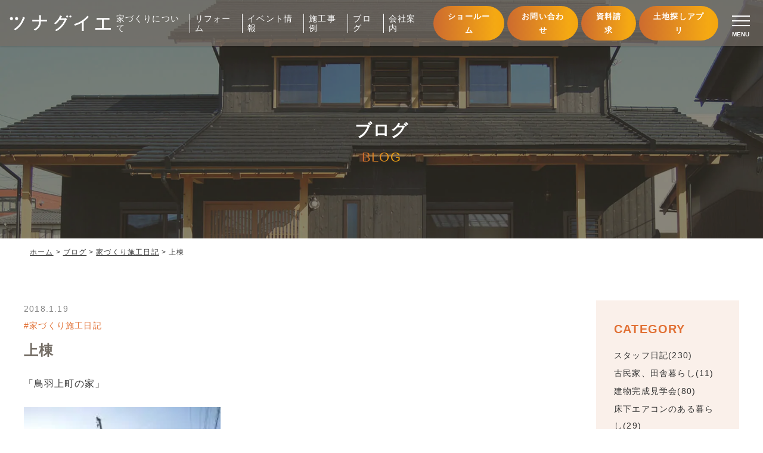

--- FILE ---
content_type: text/html; charset=UTF-8
request_url: https://www.kunitomo-total.co.jp/blog/2157
body_size: 12288
content:
<!DOCTYPE html>
<html lang="ja">

<head>
    <!-- Google Tag Manager -->
  <script>
  (function(w, d, s, l, i) {
    w[l] = w[l] || [];
    w[l].push({
      'gtm.start': new Date().getTime(),
      event: 'gtm.js'
    });
    var f = d.getElementsByTagName(s)[0],
      j = d.createElement(s),
      dl = l != 'dataLayer' ? '&l=' + l : '';
    j.async = true;
    j.src =
      'https://www.googletagmanager.com/gtm.js?id=' + i + dl;
    f.parentNode.insertBefore(j, f);
  })(window, document, 'script', 'dataLayer', 'GTM-5WVX2C9');
  </script>
  <!-- End Google Tag Manager -->
    <meta charset="UTF-8">
  <meta http-equiv="X-UA-Compatible" content="IE=edge">
  <meta name="viewport" content="width=device-width, initial-scale=1.0">
  <meta name="format-detection" content="email=no,telephone=no,address=no">
  <meta name='robots' content='max-image-preview:large' />

<!-- SEO SIMPLE PACK 3.2.1 -->
<title>上棟 | 株式会社国友トータルサービス｜ツナグイエ</title>
<meta name="description" content="「鳥羽上町の家」 本日、１月とは思えない暖かく良い天候の中 上棟日を迎えることが出来ました☆ 鳥羽上町は里山に囲まれたのどかな集落 ご近所さんも昔ながらの田の字型の田舎建ちの建物が多く 外観は焼き板＋ベニガラ塗り＋漆喰壁で仕上がっています。">
<link rel="canonical" href="https://www.kunitomo-total.co.jp/blog/2157">
<meta property="og:locale" content="ja_JP">
<meta property="og:type" content="article">
<meta property="og:image" content="https://www.kunitomo-total.co.jp/wp/wp-content/uploads/2022/08/ogp.png">
<meta property="og:title" content="上棟 | 株式会社国友トータルサービス｜ツナグイエ">
<meta property="og:description" content="「鳥羽上町の家」 本日、１月とは思えない暖かく良い天候の中 上棟日を迎えることが出来ました☆ 鳥羽上町は里山に囲まれたのどかな集落 ご近所さんも昔ながらの田の字型の田舎建ちの建物が多く 外観は焼き板＋ベニガラ塗り＋漆喰壁で仕上がっています。">
<meta property="og:url" content="https://www.kunitomo-total.co.jp/blog/2157">
<meta property="og:site_name" content="株式会社国友トータルサービス｜ツナグイエ">
<meta name="twitter:card" content="summary_large_image">
<!-- / SEO SIMPLE PACK -->

<link rel='stylesheet' id='sbi_styles-css' href='https://www.kunitomo-total.co.jp/wp/wp-content/plugins/instagram-feed-pro/css/sbi-styles.min.css?ver=6.4' type='text/css' media='all' />
<link rel='stylesheet' id='wp-block-library-css' href='https://www.kunitomo-total.co.jp/wp/wp-includes/css/dist/block-library/style.min.css' type='text/css' media='all' />
<style id='classic-theme-styles-inline-css' type='text/css'>
/*! This file is auto-generated */
.wp-block-button__link{color:#fff;background-color:#32373c;border-radius:9999px;box-shadow:none;text-decoration:none;padding:calc(.667em + 2px) calc(1.333em + 2px);font-size:1.125em}.wp-block-file__button{background:#32373c;color:#fff;text-decoration:none}
</style>
<style id='global-styles-inline-css' type='text/css'>
body{--wp--preset--color--black: #000000;--wp--preset--color--cyan-bluish-gray: #abb8c3;--wp--preset--color--white: #ffffff;--wp--preset--color--pale-pink: #f78da7;--wp--preset--color--vivid-red: #cf2e2e;--wp--preset--color--luminous-vivid-orange: #ff6900;--wp--preset--color--luminous-vivid-amber: #fcb900;--wp--preset--color--light-green-cyan: #7bdcb5;--wp--preset--color--vivid-green-cyan: #00d084;--wp--preset--color--pale-cyan-blue: #8ed1fc;--wp--preset--color--vivid-cyan-blue: #0693e3;--wp--preset--color--vivid-purple: #9b51e0;--wp--preset--gradient--vivid-cyan-blue-to-vivid-purple: linear-gradient(135deg,rgba(6,147,227,1) 0%,rgb(155,81,224) 100%);--wp--preset--gradient--light-green-cyan-to-vivid-green-cyan: linear-gradient(135deg,rgb(122,220,180) 0%,rgb(0,208,130) 100%);--wp--preset--gradient--luminous-vivid-amber-to-luminous-vivid-orange: linear-gradient(135deg,rgba(252,185,0,1) 0%,rgba(255,105,0,1) 100%);--wp--preset--gradient--luminous-vivid-orange-to-vivid-red: linear-gradient(135deg,rgba(255,105,0,1) 0%,rgb(207,46,46) 100%);--wp--preset--gradient--very-light-gray-to-cyan-bluish-gray: linear-gradient(135deg,rgb(238,238,238) 0%,rgb(169,184,195) 100%);--wp--preset--gradient--cool-to-warm-spectrum: linear-gradient(135deg,rgb(74,234,220) 0%,rgb(151,120,209) 20%,rgb(207,42,186) 40%,rgb(238,44,130) 60%,rgb(251,105,98) 80%,rgb(254,248,76) 100%);--wp--preset--gradient--blush-light-purple: linear-gradient(135deg,rgb(255,206,236) 0%,rgb(152,150,240) 100%);--wp--preset--gradient--blush-bordeaux: linear-gradient(135deg,rgb(254,205,165) 0%,rgb(254,45,45) 50%,rgb(107,0,62) 100%);--wp--preset--gradient--luminous-dusk: linear-gradient(135deg,rgb(255,203,112) 0%,rgb(199,81,192) 50%,rgb(65,88,208) 100%);--wp--preset--gradient--pale-ocean: linear-gradient(135deg,rgb(255,245,203) 0%,rgb(182,227,212) 50%,rgb(51,167,181) 100%);--wp--preset--gradient--electric-grass: linear-gradient(135deg,rgb(202,248,128) 0%,rgb(113,206,126) 100%);--wp--preset--gradient--midnight: linear-gradient(135deg,rgb(2,3,129) 0%,rgb(40,116,252) 100%);--wp--preset--font-size--small: 13px;--wp--preset--font-size--medium: 20px;--wp--preset--font-size--large: 36px;--wp--preset--font-size--x-large: 42px;--wp--preset--spacing--20: 0.44rem;--wp--preset--spacing--30: 0.67rem;--wp--preset--spacing--40: 1rem;--wp--preset--spacing--50: 1.5rem;--wp--preset--spacing--60: 2.25rem;--wp--preset--spacing--70: 3.38rem;--wp--preset--spacing--80: 5.06rem;--wp--preset--shadow--natural: 6px 6px 9px rgba(0, 0, 0, 0.2);--wp--preset--shadow--deep: 12px 12px 50px rgba(0, 0, 0, 0.4);--wp--preset--shadow--sharp: 6px 6px 0px rgba(0, 0, 0, 0.2);--wp--preset--shadow--outlined: 6px 6px 0px -3px rgba(255, 255, 255, 1), 6px 6px rgba(0, 0, 0, 1);--wp--preset--shadow--crisp: 6px 6px 0px rgba(0, 0, 0, 1);}:where(.is-layout-flex){gap: 0.5em;}:where(.is-layout-grid){gap: 0.5em;}body .is-layout-flow > .alignleft{float: left;margin-inline-start: 0;margin-inline-end: 2em;}body .is-layout-flow > .alignright{float: right;margin-inline-start: 2em;margin-inline-end: 0;}body .is-layout-flow > .aligncenter{margin-left: auto !important;margin-right: auto !important;}body .is-layout-constrained > .alignleft{float: left;margin-inline-start: 0;margin-inline-end: 2em;}body .is-layout-constrained > .alignright{float: right;margin-inline-start: 2em;margin-inline-end: 0;}body .is-layout-constrained > .aligncenter{margin-left: auto !important;margin-right: auto !important;}body .is-layout-constrained > :where(:not(.alignleft):not(.alignright):not(.alignfull)){max-width: var(--wp--style--global--content-size);margin-left: auto !important;margin-right: auto !important;}body .is-layout-constrained > .alignwide{max-width: var(--wp--style--global--wide-size);}body .is-layout-flex{display: flex;}body .is-layout-flex{flex-wrap: wrap;align-items: center;}body .is-layout-flex > *{margin: 0;}body .is-layout-grid{display: grid;}body .is-layout-grid > *{margin: 0;}:where(.wp-block-columns.is-layout-flex){gap: 2em;}:where(.wp-block-columns.is-layout-grid){gap: 2em;}:where(.wp-block-post-template.is-layout-flex){gap: 1.25em;}:where(.wp-block-post-template.is-layout-grid){gap: 1.25em;}.has-black-color{color: var(--wp--preset--color--black) !important;}.has-cyan-bluish-gray-color{color: var(--wp--preset--color--cyan-bluish-gray) !important;}.has-white-color{color: var(--wp--preset--color--white) !important;}.has-pale-pink-color{color: var(--wp--preset--color--pale-pink) !important;}.has-vivid-red-color{color: var(--wp--preset--color--vivid-red) !important;}.has-luminous-vivid-orange-color{color: var(--wp--preset--color--luminous-vivid-orange) !important;}.has-luminous-vivid-amber-color{color: var(--wp--preset--color--luminous-vivid-amber) !important;}.has-light-green-cyan-color{color: var(--wp--preset--color--light-green-cyan) !important;}.has-vivid-green-cyan-color{color: var(--wp--preset--color--vivid-green-cyan) !important;}.has-pale-cyan-blue-color{color: var(--wp--preset--color--pale-cyan-blue) !important;}.has-vivid-cyan-blue-color{color: var(--wp--preset--color--vivid-cyan-blue) !important;}.has-vivid-purple-color{color: var(--wp--preset--color--vivid-purple) !important;}.has-black-background-color{background-color: var(--wp--preset--color--black) !important;}.has-cyan-bluish-gray-background-color{background-color: var(--wp--preset--color--cyan-bluish-gray) !important;}.has-white-background-color{background-color: var(--wp--preset--color--white) !important;}.has-pale-pink-background-color{background-color: var(--wp--preset--color--pale-pink) !important;}.has-vivid-red-background-color{background-color: var(--wp--preset--color--vivid-red) !important;}.has-luminous-vivid-orange-background-color{background-color: var(--wp--preset--color--luminous-vivid-orange) !important;}.has-luminous-vivid-amber-background-color{background-color: var(--wp--preset--color--luminous-vivid-amber) !important;}.has-light-green-cyan-background-color{background-color: var(--wp--preset--color--light-green-cyan) !important;}.has-vivid-green-cyan-background-color{background-color: var(--wp--preset--color--vivid-green-cyan) !important;}.has-pale-cyan-blue-background-color{background-color: var(--wp--preset--color--pale-cyan-blue) !important;}.has-vivid-cyan-blue-background-color{background-color: var(--wp--preset--color--vivid-cyan-blue) !important;}.has-vivid-purple-background-color{background-color: var(--wp--preset--color--vivid-purple) !important;}.has-black-border-color{border-color: var(--wp--preset--color--black) !important;}.has-cyan-bluish-gray-border-color{border-color: var(--wp--preset--color--cyan-bluish-gray) !important;}.has-white-border-color{border-color: var(--wp--preset--color--white) !important;}.has-pale-pink-border-color{border-color: var(--wp--preset--color--pale-pink) !important;}.has-vivid-red-border-color{border-color: var(--wp--preset--color--vivid-red) !important;}.has-luminous-vivid-orange-border-color{border-color: var(--wp--preset--color--luminous-vivid-orange) !important;}.has-luminous-vivid-amber-border-color{border-color: var(--wp--preset--color--luminous-vivid-amber) !important;}.has-light-green-cyan-border-color{border-color: var(--wp--preset--color--light-green-cyan) !important;}.has-vivid-green-cyan-border-color{border-color: var(--wp--preset--color--vivid-green-cyan) !important;}.has-pale-cyan-blue-border-color{border-color: var(--wp--preset--color--pale-cyan-blue) !important;}.has-vivid-cyan-blue-border-color{border-color: var(--wp--preset--color--vivid-cyan-blue) !important;}.has-vivid-purple-border-color{border-color: var(--wp--preset--color--vivid-purple) !important;}.has-vivid-cyan-blue-to-vivid-purple-gradient-background{background: var(--wp--preset--gradient--vivid-cyan-blue-to-vivid-purple) !important;}.has-light-green-cyan-to-vivid-green-cyan-gradient-background{background: var(--wp--preset--gradient--light-green-cyan-to-vivid-green-cyan) !important;}.has-luminous-vivid-amber-to-luminous-vivid-orange-gradient-background{background: var(--wp--preset--gradient--luminous-vivid-amber-to-luminous-vivid-orange) !important;}.has-luminous-vivid-orange-to-vivid-red-gradient-background{background: var(--wp--preset--gradient--luminous-vivid-orange-to-vivid-red) !important;}.has-very-light-gray-to-cyan-bluish-gray-gradient-background{background: var(--wp--preset--gradient--very-light-gray-to-cyan-bluish-gray) !important;}.has-cool-to-warm-spectrum-gradient-background{background: var(--wp--preset--gradient--cool-to-warm-spectrum) !important;}.has-blush-light-purple-gradient-background{background: var(--wp--preset--gradient--blush-light-purple) !important;}.has-blush-bordeaux-gradient-background{background: var(--wp--preset--gradient--blush-bordeaux) !important;}.has-luminous-dusk-gradient-background{background: var(--wp--preset--gradient--luminous-dusk) !important;}.has-pale-ocean-gradient-background{background: var(--wp--preset--gradient--pale-ocean) !important;}.has-electric-grass-gradient-background{background: var(--wp--preset--gradient--electric-grass) !important;}.has-midnight-gradient-background{background: var(--wp--preset--gradient--midnight) !important;}.has-small-font-size{font-size: var(--wp--preset--font-size--small) !important;}.has-medium-font-size{font-size: var(--wp--preset--font-size--medium) !important;}.has-large-font-size{font-size: var(--wp--preset--font-size--large) !important;}.has-x-large-font-size{font-size: var(--wp--preset--font-size--x-large) !important;}
.wp-block-navigation a:where(:not(.wp-element-button)){color: inherit;}
:where(.wp-block-post-template.is-layout-flex){gap: 1.25em;}:where(.wp-block-post-template.is-layout-grid){gap: 1.25em;}
:where(.wp-block-columns.is-layout-flex){gap: 2em;}:where(.wp-block-columns.is-layout-grid){gap: 2em;}
.wp-block-pullquote{font-size: 1.5em;line-height: 1.6;}
</style>
<link rel='stylesheet' id='sbd-block-style-post-css' href='https://www.kunitomo-total.co.jp/wp/wp-content/plugins/simpleblogdesign-main-1.0.3/build/style-index.css?ver=1.2.3' type='text/css' media='all' />
<link rel='stylesheet' id='jqueryuicss-css' href='https://www.kunitomo-total.co.jp/wp/wp-content/themes/KUNITOMO/assets/css/jquery-ui.css' type='text/css' media='all' />
<link rel='stylesheet' id='lightboxcss-css' href='https://www.kunitomo-total.co.jp/wp/wp-content/themes/KUNITOMO/assets/css/luminous-basic.min.css' type='text/css' media='all' />
<link rel='stylesheet' id='swiper-css' href='https://www.kunitomo-total.co.jp/wp/wp-content/themes/KUNITOMO/assets/css/swiper.min.css' type='text/css' media='all' />
<link rel='stylesheet' id='style-css' href='https://www.kunitomo-total.co.jp/wp/wp-content/themes/KUNITOMO/assets/css/style.css?ver=20251215214736' type='text/css' media='all' />
<link rel='stylesheet' id='sbd_style-css' href='https://www.kunitomo-total.co.jp/?sbd=1' type='text/css' media='all' />
<link rel='stylesheet' id='sbd-sroll-css-css' href='https://www.kunitomo-total.co.jp/wp/wp-content/plugins/simpleblogdesign-main-1.0.3/addon/scroll-hint/style.css?ver=1.0.0' type='text/css' media='all' />
<link rel='shortlink' href='https://www.kunitomo-total.co.jp/?p=2157' />
<link rel="icon" href="https://www.kunitomo-total.co.jp/wp/wp-content/uploads/2024/10/cropped-eca2454779a96a1ca6ab837f57640ab6-32x32.png" sizes="32x32" />
<link rel="icon" href="https://www.kunitomo-total.co.jp/wp/wp-content/uploads/2024/10/cropped-eca2454779a96a1ca6ab837f57640ab6-192x192.png" sizes="192x192" />
<link rel="apple-touch-icon" href="https://www.kunitomo-total.co.jp/wp/wp-content/uploads/2024/10/cropped-eca2454779a96a1ca6ab837f57640ab6-180x180.png" />
<meta name="msapplication-TileImage" content="https://www.kunitomo-total.co.jp/wp/wp-content/uploads/2024/10/cropped-eca2454779a96a1ca6ab837f57640ab6-270x270.png" />
</head>

<body class="blog-template-default single single-blog postid-2157 body" id="body">
    <!-- Google Tag Manager (noscript) -->
  <noscript><iframe src="https://www.googletagmanager.com/ns.html?id=GTM-5WVX2C9" height="0" width="0"
      style="display:none;visibility:hidden"></iframe></noscript>
  <!-- End Google Tag Manager (noscript) -->
  <header class="header" id="header">
  <div class="c-inner__l">
    <div class="header-logo">
    <p class="logo">
    <a href="https://www.kunitomo-total.co.jp" class="logo-link" aria-label="国友トータルサービスのWebサイト TOPページに戻る">
      <picture>
        <source media="(min-width: 1024px)" srcset="https://www.kunitomo-total.co.jp/wp/wp-content/webp-express/webp-images/themes/KUNITOMO/assets/img/common/logo_tsunaguie.png.webp" class="">
        <img src="https://www.kunitomo-total.co.jp/wp/wp-content/webp-express/webp-images/themes/KUNITOMO/assets/img/common/logo_tsunaguie.png.webp" alt="国友トータルサービス" class="">
      </picture>
    </a>
  </p>
  </div><div class="header-content">
  <nav class="header-nav">
    <ul class="items">
      <li class="item parent js-parent">
        <a href="https://www.kunitomo-total.co.jp/philosophy" class="item__link">
          <span class="jp">家づくりについて</span>
        </a>
        <ul class="item__child">
          <li class="item__child-content">
            <a href="https://www.kunitomo-total.co.jp/philosophy" class="item__child-link">私たちの想い</a>
          </li>
          <li class="item__child-content">
            <a href="https://www.kunitomo-total.co.jp/house" class="item__child-link">私たちの家づくり［住宅の仕様］</a>
          </li>
          <li class="item__child-content">
            <a href="https://www.kunitomo-total.co.jp/comfortable" class="item__child-link">温度のバリアフリー住宅</a>
          </li>
          <li class="item__child-content">
            <a href="https://www.kunitomo-total.co.jp/future" class="item__child-link">高性能の先にある暮らし</a>
          </li>
          <li class="item__child-content">
            <a href="https://www.kunitomo-total.co.jp/flow" class="item__child-link">家づくりの流れ</a>
          </li>
          <li class="item__child-content">
            <a href="https://www.kunitomo-total.co.jp/plan" class="item__child-link">大切なお金の話</a>
          </li>
          <li class="item__child-content">
            <a href="https://www.kunitomo-total.co.jp/maintenance" class="item__child-link">アフターメンテナンス</a>
          </li>
          <li class="item__child-content">
            <a href="https://www.kunitomo-total.co.jp/support" class="item__child-link">移住支援</a>
          </li>
        </ul>
      </li>
      <li class="item parent js-parent">
        <span class="item__link">
          <span class="jp">リフォーム</span>
        </span>
        <ul class="item__child">
          <li class="item__child-content">
            <a href="https://www.kunitomo-total.co.jp/reform" class="item__child-link">リフォーム</a>
          </li>
          <li class="item__child-content">
            <a href="https://www.kunitomo-total.co.jp/renovation" class="item__child-link">リノベーション</a>
          </li>
        </ul>
      </li>
      <li class="item">
        <a href="https://www.kunitomo-total.co.jp/news" class="item__link">
          <span class="jp">イベント情報</span>
        </a>
      </li>
      <li class="item parent js-parent">
        <span class="item__link">
          <span class="jp">施工事例</span>
        </span>
        <ul class="item__child">
          <li class="item__child-content">
            <a href="https://www.kunitomo-total.co.jp/works" class="item__child-link">施工事例</a>
          </li>
          <li class="item__child-content">
            <a href="https://www.kunitomo-total.co.jp/voice" class="item__child-link">お客様の声</a>
          </li>
        </ul>
      </li>
      <li class="item">
        <a href="https://www.kunitomo-total.co.jp/blog" class="item__link">
          <span class="jp">ブログ</span>
        </a>
      </li>
      <li class="item parent js-parent">
        <span class="item__link">
          <span class="jp">会社案内</span>
        </span>
        <ul class="item__child">
          <li class="item__child-content">
            <a href="https://www.kunitomo-total.co.jp/company" class="item__child-link">会社概要・アクセス</a>
          </li>
          <li class="item__child-content">
            <a href="https://www.kunitomo-total.co.jp/showroom" class="item__child-link">ショールーム</a>
          </li>
          <li class="item__child-content">
            <a href="https://www.kunitomo-total.co.jp/staff" class="item__child-link">スタッフ紹介</a>
          </li>
          <li class="item__child-content">
            <a href="https://www.kunitomo-total.co.jp/recruit" class="item__child-link">採用情報</a>
          </li>
        </ul>
      </li>
    </ul>
  </nav>
  <div class="header-cta">
    <div class="pc-cta">
      <ul class="lists">
        <li class="list"><a href="https://www.kunitomo-total.co.jp/showroom" class="list-link">ショールーム</a></li>
        <li class="list"><a href="https://www.kunitomo-total.co.jp/contact" class="list-link">お問い合わせ</a></li>
        <li class="list"><a href="https://www.kunitomo-total.co.jp/catalog" class="list-link">資料請求</a></li>
        <li class="list"><a href="https://www.kunitomo-total.co.jp/landy" class="list-link">土地探しアプリ</a></li>
      </ul>
    </div>
    <div class="sp-cta">
      <ul class="lists">
        <li class="list"><a href="tel:0749-63-1377" class="list-link" aria-label="電話をかける"><img
              src="https://www.kunitomo-total.co.jp/wp/wp-content/themes/KUNITOMO/assets/img/common/tel_brown.svg" alt=""></a></li>
        <li class="list"><a href="https://www.kunitomo-total.co.jp/contact" class="list-link" aria-label="お問い合わせする"><img
              src="https://www.kunitomo-total.co.jp/wp/wp-content/themes/KUNITOMO/assets/img/common/contact_orange.svg" alt=""></a></li>
        <li class="list"><a href="https://www.kunitomo-total.co.jp/catalog" class="list-link" aria-label="資料請求する"><img
              src="https://www.kunitomo-total.co.jp/wp/wp-content/themes/KUNITOMO/assets/img/common/catalog_green.svg" alt=""></a></li>
        <li class="list"><a href="https://www.kunitomo-total.co.jp/landy" class="list-link" aria-label="土地探しをする"><img
              src="https://www.kunitomo-total.co.jp/wp/wp-content/webp-express/webp-images/themes/KUNITOMO/assets/img/common/landy_red.png.webp" alt=""></a></li>
      </ul>
    </div>
  </div>
</div>  </div>
</header>
<div class="gnav gnav__modal" id="gnav-modal" aria-hidden="true">
  <div class="gnav__modal-bg modal-bg" tabindex="-1">
    <div class="gnav__modal-content" role="dialog" aria-modal="true" aria-labelledby="navi">
      <div class="gnav-pc">
        <div class="gnav__top">
          <div class="c-inner__m">
            <div class="logo">
              <img src="https://www.kunitomo-total.co.jp/wp/wp-content/webp-express/webp-images/themes/KUNITOMO/assets/img/common/logo_tsunagu_black.png.webp" alt="国友トータルサービス">
            </div>
            <div class="tel">
              <a href="tel:0749-63-1377" class="link">
                <img src="https://www.kunitomo-total.co.jp/wp/wp-content/themes/KUNITOMO/assets/img/common/tel.svg" alt="0749-63-1377">
              </a>
            </div>
          </div>
        </div>
        <div class="gnav__middle">
          <div class="c-inner__m">
            <div class="grid">
              <div class="grid-content grid-content01">
                <p class="headline">家づくりについて</p>
                <ul class="items">
                  <li class="item"><a href="https://www.kunitomo-total.co.jp/philosophy" class="link">私たちの想い</a></li>
                  <li class="item"><a href="https://www.kunitomo-total.co.jp/house" class="link">私たちの家づくり［住宅の仕様］</a></li>
                  <li class="item"><a href="https://www.kunitomo-total.co.jp/comfortable" class="link">温度のバリアフリー住宅</a></li>
                  <li class="item"><a href="https://www.kunitomo-total.co.jp/future" class="link">高性能の先にある暮らし</a></li>
                  <li class="item"><a href="https://www.kunitomo-total.co.jp/flow" class="link">家づくりの流れ</a></li>
                  <li class="item"><a href="https://www.kunitomo-total.co.jp/plan" class="link">大切なお金の話</a></li>
                  <li class="item"><a href="https://www.kunitomo-total.co.jp/maintenance" class="link">アフターメンテナンス</a></li>
                  <li class="item"><a href="https://www.kunitomo-total.co.jp/support" class="link">移住支援</a></li>
                </ul>
              </div>
              <div class="grid-content grid-content02">
                <div class="except">
                  <a href="https://www.kunitomo-total.co.jp/reform" class="headline">リフォーム</a>
                </div>
                <div class="except">
                  <a href="https://www.kunitomo-total.co.jp/renovation" class="headline">リノベーション</a>
                </div>
                <div class="except">
                  <a href="https://www.kunitomo-total.co.jp/news" class="headline">イベント・お知らせ</a>
                </div>
                <div class="except">
                  <a href="https://www.kunitomo-total.co.jp/works" class="headline">施工事例</a>
                </div>
                <div class="except">
                  <a href="https://www.kunitomo-total.co.jp/voice" class="headline">お客様の声</a>
                </div>
                <div class="except">
                  <a href="https://www.kunitomo-total.co.jp/blog" class="headline">ブログ</a>
                </div>
              </div>
              <div class="grid-content grid-content03">
                <p class="headline">会社案内</p>
                <ul class="items">
                  <li class="item"><a href="https://www.kunitomo-total.co.jp/company" class="link">会社概要・アクセス</a></li>
                  <li class="item"><a href="https://www.kunitomo-total.co.jp/showroom" class="link">ショールーム</a></li>
                  <li class="item"><a href="https://www.kunitomo-total.co.jp/staff" class="link">スタッフ紹介</a></li>
                  <li class="item"><a href="https://www.kunitomo-total.co.jp/recruit" class="link">採用情報</a></li>
                </ul>
              </div>
            </div>
          </div>
        </div>
        <div class="gnav__bottom">
          <div class="img">
            <img src="https://www.kunitomo-total.co.jp/wp/wp-content/webp-express/webp-images/themes/KUNITOMO/assets/img/common/gnav_bg.jpg.webp" alt="">
          </div>
        </div>
      </div>
      <div class="gnav-sp">
        <div class="content">
          <div class="content__top">
            <div class="logo">
              <img src="https://www.kunitomo-total.co.jp/wp/wp-content/webp-express/webp-images/themes/KUNITOMO/assets/img/common/logo_tsunagu_black.png.webp" alt="国友トータルサービス">
            </div>
            <div class="tel">
              <a href="tel:0749-63-1377" class="link" aria-label="国友トータルサービスに電話をかける">
                <img src="https://www.kunitomo-total.co.jp/wp/wp-content/themes/KUNITOMO/assets/img/common/tel.svg" alt="">
              </a>
            </div>
          </div>
          <div class="content__middle">
            <div class="items">
              <div class="item c-btn">
                <a href="https://www.kunitomo-total.co.jp/contact" class="c-btn__link sm item__link orange">
                  <div class="c-btn__icon contact">
                    <img src="https://www.kunitomo-total.co.jp/wp/wp-content/themes/KUNITOMO/assets/img/common/contact_white.svg" alt="">
                  </div>
                  <span class="c-btn__text">お問い合わせ</span>
                </a>
              </div>
              <div class="item c-btn">
                <a href="https://www.kunitomo-total.co.jp/contact" class="c-btn__link sm item__link green">
                  <div class="c-btn__icon contact">
                    <img src="https://www.kunitomo-total.co.jp/wp/wp-content/themes/KUNITOMO/assets/img/common/catalog_white.svg" alt="">
                  </div>
                  <span class="c-btn__text">資料請求</span>
                </a>
              </div>
              <div class="item c-btn">
                <a href="https://www.kunitomo-total.co.jp/news" class="c-btn__link sm item__link brown">
                  <div class="c-btn__icon house">
                    <img src="https://www.kunitomo-total.co.jp/wp/wp-content/themes/KUNITOMO/assets/img/common/house_white.svg" alt="">
                  </div>
                  <span class="c-btn__text">イベント情報</span>
                </a>
              </div>
            </div>
          </div>
          <div class="content__bottom">
            <nav>
              <ul class="items">
                <li class="item parent js-parent">
                  <span class="title">家づくりについて</span>
                  <ul class="item__child">
                    <li class="item__child-content">
                      <a href="https://www.kunitomo-total.co.jp/philosophy" class="link">私たちの想い</a>
                    </li>
                    <li class="item__child-content">
                      <a href="https://www.kunitomo-total.co.jp/house" class="link">私たちの家づくり［住宅の仕様］</a>
                    </li>
                    <li class="item__child-content">
                      <a href="https://www.kunitomo-total.co.jp/comfortable" class="link">温度のバリアフリー住宅</a>
                    </li>
                    <li class="item__child-content">
                      <a href="https://www.kunitomo-total.co.jp/future" class="link">高性能の先にある暮らし</a>
                    </li>
                    <li class="item__child-content">
                      <a href="https://www.kunitomo-total.co.jp/flow" class="link">家づくりの流れ</a>
                    </li>
                    <li class="item__child-content">
                      <a href="https://www.kunitomo-total.co.jp/plan" class="link">大切なお金の話</a>
                    </li>
                    <li class="item__child-content">
                      <a href="https://www.kunitomo-total.co.jp/maintenance" class="link">アフターメンテナンス</a>
                    </li>
                    <li class="item__child-content">
                      <a href="https://www.kunitomo-total.co.jp/support" class="link">移住支援</a>
                    </li>
                  </ul>
                </li>
                <li class="item parent js-parent">
                  <span class="title">リフォーム・リノベーション</span>
                  <ul class="item__child">
                    <li class="item__child-content">
                      <a href="https://www.kunitomo-total.co.jp/reform" class="link">リフォーム</a>
                    </li>
                    <li class="item__child-content">
                      <a href="https://www.kunitomo-total.co.jp/renovation" class="link">リノベーション</a>
                    </li>
                  </ul>
                </li>
                <li class="item parent">
                  <a href="https://www.kunitomo-total.co.jp/works" class="title item__parent-link">施工事例</a>
                </li>
                <li class="item parent">
                  <a href="https://www.kunitomo-total.co.jp/voice" class="title item__parent-link">お客様の声</a>
                </li>
                <li class="item parent">
                  <a href="https://www.kunitomo-total.co.jp/news" class="title item__parent-link">イベント・お知らせ</a>
                </li>
                <li class="item parent">
                  <a href="https://www.kunitomo-total.co.jp/blog" class="title item__parent-link">ブログ</a>
                </li>
                <li class="item parent js-parent">
                  <span class="title">会社概要</span>
                  <ul class="item__child">
                    <li class="item__child-content">
                      <a href="https://www.kunitomo-total.co.jp/company" class="link">会社概要・アクセス</a>
                    </li>
                    <li class="item__child-content">
                      <a href="https://www.kunitomo-total.co.jp/showroom" class="link">ショールーム</a>
                    </li>
                    <li class="item__child-content">
                      <a href="https://www.kunitomo-total.co.jp/staff" class="link">スタッフ紹介</a>
                    </li>
                    <li class="item__child-content">
                      <a href="https://www.kunitomo-total.co.jp/recruit" class="link">採用情報</a>
                    </li>
                  </ul>
                </li>
                <li class="item parent">
                  <a href="https://www.kunitomo-total.co.jp/contact" class="title item__parent-link">お問い合わせ</a>
                </li>
                <li class="item parent">
                  <a href="https://www.kunitomo-total.co.jp/catalog" class="title item__parent-link">資料請求</a>
                </li>
                <li class="item parent">
                  <a href="https://www.kunitomo-total.co.jp/landy" class="title item__parent-link">土地探しアプリ</a>
                </li>
              </ul>
            </nav>
          </div>
        </div>
      </div>
    </div>
  </div>
</div><div class="gnav-btn">
  <button type="button" data-micromodal-trigger="gnav-modal" aria-label="Open modal" class="gnav-btn__icon" id="js-nav"
    aria-expanded="false">
    <div class="border"></div>
    <span class="text">MENU</span>
  </button>
</div><main class="main single c-single s-blog" id="main">
  <div class="c-mv">
  <div class="c-mv__img">
    <img src="https://www.kunitomo-total.co.jp/wp/wp-content/themes/KUNITOMO/assets/img/thumbnail/blog.jpg?date=20240910" alt="ブログ">
  </div>
  <div class="c-mv__info">
    <div class="c-inner__xs">
      <div class="c-page__info-title">
        <h1 class="jp">ブログ</h1>
        <span class="en c-font-orange">BLOG</span>
      </div>
    </div>
  </div>
</div>
<div class="c-mv__breadcrumb">
  <div class="c-inner__l">
    <div class="breadcrumb" id="breadcrumb"><div class="breadcrumb__inner"><ul><li><a href="https://www.kunitomo-total.co.jp"><span>ホーム</span></a></li><li><a href="https://www.kunitomo-total.co.jp/blog"><span>ブログ</span></a></li><li><a href="https://www.kunitomo-total.co.jp/blogcat/cat338"><span>家づくり施工日記</span></a></li><li><span>上棟</span></li></div></ul></div>  </div>
</div>  <div class="c-single__content">
    <div class="s-blog__content">
  <div class="c-inner__l">
    <div class="content">
      <div class="info">
        <div class="time">
          <time class="post-date" itemprop="datePublished"
            datetime="2018.01.19">2018.1.19</time>
        </div>
        <div class="cat">
                    <span>家づくり施工日記</span>
                  </div>
        <div class="title mincho">
          <h1>上棟</h1>
        </div>
      </div>
      <div class="c-editor">
        <p>「鳥羽上町の家」</p>
<p><a href="https://www.kunitomo-total.co.jp/wp/wp-content/uploads/sites/2/2018/01/CIMG1435.jpg"><img loading="lazy" decoding="async" class="alignnone wp-image-2160" src="https://www.kunitomo-total.co.jp/wp/wp-content/webp-express/webp-images/uploads/sites/2/2018/01/CIMG1435-225x300.jpg.webp" alt="" width="330" height="436" /></a></p>
<p>本日、１月とは思えない暖かく良い天候の中</p>
<p>上棟日を迎えることが出来ました☆</p>
<p><a href="https://www.kunitomo-total.co.jp/wp/wp-content/uploads/sites/2/2018/01/CIMG1427.jpg"><img loading="lazy" decoding="async" class="alignnone wp-image-2158" src="https://www.kunitomo-total.co.jp/wp/wp-content/webp-express/webp-images/uploads/sites/2/2018/01/CIMG1427-300x225.jpg.webp" alt="" width="330" height="250" /></a></p>
<p>鳥羽上町は里山に囲まれたのどかな集落</p>
<p>ご近所さんも昔ながらの田の字型の田舎建ちの建物が多く</p>
<p>外観は焼き板＋ベニガラ塗り＋漆喰壁で仕上がっています。</p>
<p><a href="https://www.kunitomo-total.co.jp/wp/wp-content/uploads/sites/2/2018/01/CIMG9843.jpg"><img loading="lazy" decoding="async" class="alignnone wp-image-2161" src="https://www.kunitomo-total.co.jp/wp/wp-content/webp-express/webp-images/uploads/sites/2/2018/01/CIMG9843-300x176.jpg.webp" alt="" width="330" height="198" /></a></p>
<p>鳥羽上町の家の外観は建主さんの熱望でもあり、</p>
<p>外壁を焼き杉板にて仕上げます☆</p>
<p>ご近所さんとも馴染む外観になり街並みにも合いそうです( ^ω^ )</p>
<p><a href="https://www.kunitomo-total.co.jp/wp/wp-content/uploads/sites/2/2018/01/CIMG1433.jpg"><img loading="lazy" decoding="async" class="alignnone wp-image-2159" src="https://www.kunitomo-total.co.jp/wp/wp-content/webp-express/webp-images/uploads/sites/2/2018/01/CIMG1433-300x209.jpg.webp" alt="" width="331" height="234" /></a></p>
<p><a href="https://www.kunitomo-total.co.jp/wp/wp-content/uploads/sites/2/2018/01/IMG_9432.jpg"><img loading="lazy" decoding="async" class="alignnone wp-image-2162" src="https://www.kunitomo-total.co.jp/wp/wp-content/webp-express/webp-images/uploads/sites/2/2018/01/IMG_9432-225x300.jpg.webp" alt="" width="330" height="434" /></a></p>
<p>沢山の建て方資材も</p>
<p>大工さん達＋KTSスタッフのチームワークで</p>
<p>しっかりおさまり</p>
<p>無事に屋根も伏せることが出来ました☆</p>
<p><a href="https://www.kunitomo-total.co.jp/wp/wp-content/uploads/sites/2/2018/01/IMG_9435.jpg"><img loading="lazy" decoding="async" class="alignnone wp-image-2163" src="https://www.kunitomo-total.co.jp/wp/wp-content/webp-express/webp-images/uploads/sites/2/2018/01/IMG_9435-300x225.jpg.webp" alt="" width="331" height="250" /></a></p>
<p>完成は５月頃の予定です。</p>
      </div>
    </div>
    <div class="c-blog__sidebar">
  <div class="blog__taxonomy">
    <p>CATEGORY</p>
    <ul>
            <li><a
          href="https://www.kunitomo-total.co.jp/blogcat/cat14">スタッフ日記(230)</a>
      </li>
            <li><a
          href="https://www.kunitomo-total.co.jp/blogcat/cat15">古民家、田舎暮らし(11)</a>
      </li>
            <li><a
          href="https://www.kunitomo-total.co.jp/blogcat/cat18">建物完成見学会(80)</a>
      </li>
            <li><a
          href="https://www.kunitomo-total.co.jp/blogcat/cat20">床下エアコンのある暮らし(29)</a>
      </li>
            <li><a
          href="https://www.kunitomo-total.co.jp/blogcat/cat24">薪ストーブのある暮らし(9)</a>
      </li>
            <li><a
          href="https://www.kunitomo-total.co.jp/blogcat/cat30">会長日記(172)</a>
      </li>
            <li><a
          href="https://www.kunitomo-total.co.jp/blogcat/cat32">メンテナンス(12)</a>
      </li>
            <li><a
          href="https://www.kunitomo-total.co.jp/blogcat/cat74">介護改修日記(21)</a>
      </li>
            <li><a
          href="https://www.kunitomo-total.co.jp/blogcat/cat337">家づくりノウハウ(192)</a>
      </li>
            <li><a
          href="https://www.kunitomo-total.co.jp/blogcat/cat338">家づくり施工日記(235)</a>
      </li>
            <li><a
          href="https://www.kunitomo-total.co.jp/blogcat/cat339">補助金関係(2)</a>
      </li>
          </ul>
  </div>
  <div class="blog__date-archive">
    <p>ARCHIVE</p>
    <div>
            <ul class="blog__year-lists">
                <li class="blog__year-list js-current">
          <button class="js-open">2025年</button>
          <ul class="blog__month-lists">
                            <li class="blog__month-list">
                  <a
                    href="https://www.kunitomo-total.co.jp/date/2025/1?post_type=blog">1月 (7)</a>
                </li>
                                <li class="blog__month-list">
                  <a
                    href="https://www.kunitomo-total.co.jp/date/2025/2?post_type=blog">2月 (7)</a>
                </li>
                                <li class="blog__month-list">
                  <a
                    href="https://www.kunitomo-total.co.jp/date/2025/3?post_type=blog">3月 (7)</a>
                </li>
                                <li class="blog__month-list">
                  <a
                    href="https://www.kunitomo-total.co.jp/date/2025/4?post_type=blog">4月 (7)</a>
                </li>
                                <li class="blog__month-list">
                  <a
                    href="https://www.kunitomo-total.co.jp/date/2025/5?post_type=blog">5月 (7)</a>
                </li>
                                <li class="blog__month-list">
                  <a
                    href="https://www.kunitomo-total.co.jp/date/2025/6?post_type=blog">6月 (7)</a>
                </li>
                                <li class="blog__month-list">
                  <a
                    href="https://www.kunitomo-total.co.jp/date/2025/7?post_type=blog">7月 (5)</a>
                </li>
                                <li class="blog__month-list">
                  <a
                    href="https://www.kunitomo-total.co.jp/date/2025/8?post_type=blog">8月 (9)</a>
                </li>
                                <li class="blog__month-list">
                  <a
                    href="https://www.kunitomo-total.co.jp/date/2025/9?post_type=blog">9月 (7)</a>
                </li>
                                <li class="blog__month-list">
                  <a
                    href="https://www.kunitomo-total.co.jp/date/2025/10?post_type=blog">10月 (5)</a>
                </li>
                                <li class="blog__month-list">
                  <a
                    href="https://www.kunitomo-total.co.jp/date/2025/11?post_type=blog">11月 (6)</a>
                </li>
                                <li class="blog__month-list">
                  <a
                    href="https://www.kunitomo-total.co.jp/date/2025/12?post_type=blog">12月 (1)</a>
                </li>
                              </ul>
            </li>
          </ul>
                          <ul class="blog__year-lists">
                    <li class="blog__year-list">
              <button>2024年</button>
              <ul class="blog__month-lists">
                                <li class="blog__month-list">
                  <a
                    href="https://www.kunitomo-total.co.jp/date/2024/1?post_type=blog">1月 (7)</a>
                </li>
                                <li class="blog__month-list">
                  <a
                    href="https://www.kunitomo-total.co.jp/date/2024/2?post_type=blog">2月 (6)</a>
                </li>
                                <li class="blog__month-list">
                  <a
                    href="https://www.kunitomo-total.co.jp/date/2024/3?post_type=blog">3月 (7)</a>
                </li>
                                <li class="blog__month-list">
                  <a
                    href="https://www.kunitomo-total.co.jp/date/2024/4?post_type=blog">4月 (6)</a>
                </li>
                                <li class="blog__month-list">
                  <a
                    href="https://www.kunitomo-total.co.jp/date/2024/5?post_type=blog">5月 (6)</a>
                </li>
                                <li class="blog__month-list">
                  <a
                    href="https://www.kunitomo-total.co.jp/date/2024/6?post_type=blog">6月 (5)</a>
                </li>
                                <li class="blog__month-list">
                  <a
                    href="https://www.kunitomo-total.co.jp/date/2024/7?post_type=blog">7月 (5)</a>
                </li>
                                <li class="blog__month-list">
                  <a
                    href="https://www.kunitomo-total.co.jp/date/2024/8?post_type=blog">8月 (6)</a>
                </li>
                                <li class="blog__month-list">
                  <a
                    href="https://www.kunitomo-total.co.jp/date/2024/9?post_type=blog">9月 (4)</a>
                </li>
                                <li class="blog__month-list">
                  <a
                    href="https://www.kunitomo-total.co.jp/date/2024/10?post_type=blog">10月 (5)</a>
                </li>
                                <li class="blog__month-list">
                  <a
                    href="https://www.kunitomo-total.co.jp/date/2024/11?post_type=blog">11月 (6)</a>
                </li>
                                <li class="blog__month-list">
                  <a
                    href="https://www.kunitomo-total.co.jp/date/2024/12?post_type=blog">12月 (6)</a>
                </li>
                              </ul>
            </li>
          </ul>
                          <ul class="blog__year-lists">
                    <li class="blog__year-list">
              <button>2023年</button>
              <ul class="blog__month-lists">
                                <li class="blog__month-list">
                  <a
                    href="https://www.kunitomo-total.co.jp/date/2023/1?post_type=blog">1月 (9)</a>
                </li>
                                <li class="blog__month-list">
                  <a
                    href="https://www.kunitomo-total.co.jp/date/2023/2?post_type=blog">2月 (9)</a>
                </li>
                                <li class="blog__month-list">
                  <a
                    href="https://www.kunitomo-total.co.jp/date/2023/3?post_type=blog">3月 (10)</a>
                </li>
                                <li class="blog__month-list">
                  <a
                    href="https://www.kunitomo-total.co.jp/date/2023/4?post_type=blog">4月 (11)</a>
                </li>
                                <li class="blog__month-list">
                  <a
                    href="https://www.kunitomo-total.co.jp/date/2023/5?post_type=blog">5月 (6)</a>
                </li>
                                <li class="blog__month-list">
                  <a
                    href="https://www.kunitomo-total.co.jp/date/2023/6?post_type=blog">6月 (8)</a>
                </li>
                                <li class="blog__month-list">
                  <a
                    href="https://www.kunitomo-total.co.jp/date/2023/7?post_type=blog">7月 (5)</a>
                </li>
                                <li class="blog__month-list">
                  <a
                    href="https://www.kunitomo-total.co.jp/date/2023/8?post_type=blog">8月 (5)</a>
                </li>
                                <li class="blog__month-list">
                  <a
                    href="https://www.kunitomo-total.co.jp/date/2023/9?post_type=blog">9月 (6)</a>
                </li>
                                <li class="blog__month-list">
                  <a
                    href="https://www.kunitomo-total.co.jp/date/2023/10?post_type=blog">10月 (5)</a>
                </li>
                                <li class="blog__month-list">
                  <a
                    href="https://www.kunitomo-total.co.jp/date/2023/11?post_type=blog">11月 (8)</a>
                </li>
                                <li class="blog__month-list">
                  <a
                    href="https://www.kunitomo-total.co.jp/date/2023/12?post_type=blog">12月 (7)</a>
                </li>
                              </ul>
            </li>
          </ul>
                          <ul class="blog__year-lists">
                    <li class="blog__year-list">
              <button>2022年</button>
              <ul class="blog__month-lists">
                                <li class="blog__month-list">
                  <a
                    href="https://www.kunitomo-total.co.jp/date/2022/4?post_type=blog">4月 (7)</a>
                </li>
                                <li class="blog__month-list">
                  <a
                    href="https://www.kunitomo-total.co.jp/date/2022/5?post_type=blog">5月 (4)</a>
                </li>
                                <li class="blog__month-list">
                  <a
                    href="https://www.kunitomo-total.co.jp/date/2022/6?post_type=blog">6月 (4)</a>
                </li>
                                <li class="blog__month-list">
                  <a
                    href="https://www.kunitomo-total.co.jp/date/2022/7?post_type=blog">7月 (5)</a>
                </li>
                                <li class="blog__month-list">
                  <a
                    href="https://www.kunitomo-total.co.jp/date/2022/8?post_type=blog">8月 (5)</a>
                </li>
                                <li class="blog__month-list">
                  <a
                    href="https://www.kunitomo-total.co.jp/date/2022/9?post_type=blog">9月 (4)</a>
                </li>
                                <li class="blog__month-list">
                  <a
                    href="https://www.kunitomo-total.co.jp/date/2022/10?post_type=blog">10月 (8)</a>
                </li>
                                <li class="blog__month-list">
                  <a
                    href="https://www.kunitomo-total.co.jp/date/2022/11?post_type=blog">11月 (9)</a>
                </li>
                                <li class="blog__month-list">
                  <a
                    href="https://www.kunitomo-total.co.jp/date/2022/12?post_type=blog">12月 (9)</a>
                </li>
                              </ul>
            </li>
          </ul>
                          <ul class="blog__year-lists">
                    <li class="blog__year-list">
              <button>2021年</button>
              <ul class="blog__month-lists">
                                <li class="blog__month-list">
                  <a
                    href="https://www.kunitomo-total.co.jp/date/2021/1?post_type=blog">1月 (4)</a>
                </li>
                                <li class="blog__month-list">
                  <a
                    href="https://www.kunitomo-total.co.jp/date/2021/2?post_type=blog">2月 (2)</a>
                </li>
                                <li class="blog__month-list">
                  <a
                    href="https://www.kunitomo-total.co.jp/date/2021/3?post_type=blog">3月 (3)</a>
                </li>
                                <li class="blog__month-list">
                  <a
                    href="https://www.kunitomo-total.co.jp/date/2021/4?post_type=blog">4月 (5)</a>
                </li>
                                <li class="blog__month-list">
                  <a
                    href="https://www.kunitomo-total.co.jp/date/2021/5?post_type=blog">5月 (5)</a>
                </li>
                                <li class="blog__month-list">
                  <a
                    href="https://www.kunitomo-total.co.jp/date/2021/6?post_type=blog">6月 (4)</a>
                </li>
                                <li class="blog__month-list">
                  <a
                    href="https://www.kunitomo-total.co.jp/date/2021/7?post_type=blog">7月 (4)</a>
                </li>
                                <li class="blog__month-list">
                  <a
                    href="https://www.kunitomo-total.co.jp/date/2021/8?post_type=blog">8月 (3)</a>
                </li>
                                <li class="blog__month-list">
                  <a
                    href="https://www.kunitomo-total.co.jp/date/2021/9?post_type=blog">9月 (2)</a>
                </li>
                                <li class="blog__month-list">
                  <a
                    href="https://www.kunitomo-total.co.jp/date/2021/10?post_type=blog">10月 (3)</a>
                </li>
                                <li class="blog__month-list">
                  <a
                    href="https://www.kunitomo-total.co.jp/date/2021/11?post_type=blog">11月 (2)</a>
                </li>
                              </ul>
            </li>
          </ul>
                          <ul class="blog__year-lists">
                    <li class="blog__year-list">
              <button>2020年</button>
              <ul class="blog__month-lists">
                                <li class="blog__month-list">
                  <a
                    href="https://www.kunitomo-total.co.jp/date/2020/1?post_type=blog">1月 (3)</a>
                </li>
                                <li class="blog__month-list">
                  <a
                    href="https://www.kunitomo-total.co.jp/date/2020/2?post_type=blog">2月 (4)</a>
                </li>
                                <li class="blog__month-list">
                  <a
                    href="https://www.kunitomo-total.co.jp/date/2020/3?post_type=blog">3月 (4)</a>
                </li>
                                <li class="blog__month-list">
                  <a
                    href="https://www.kunitomo-total.co.jp/date/2020/4?post_type=blog">4月 (3)</a>
                </li>
                                <li class="blog__month-list">
                  <a
                    href="https://www.kunitomo-total.co.jp/date/2020/5?post_type=blog">5月 (3)</a>
                </li>
                                <li class="blog__month-list">
                  <a
                    href="https://www.kunitomo-total.co.jp/date/2020/6?post_type=blog">6月 (3)</a>
                </li>
                                <li class="blog__month-list">
                  <a
                    href="https://www.kunitomo-total.co.jp/date/2020/7?post_type=blog">7月 (3)</a>
                </li>
                                <li class="blog__month-list">
                  <a
                    href="https://www.kunitomo-total.co.jp/date/2020/8?post_type=blog">8月 (4)</a>
                </li>
                                <li class="blog__month-list">
                  <a
                    href="https://www.kunitomo-total.co.jp/date/2020/9?post_type=blog">9月 (4)</a>
                </li>
                                <li class="blog__month-list">
                  <a
                    href="https://www.kunitomo-total.co.jp/date/2020/10?post_type=blog">10月 (4)</a>
                </li>
                                <li class="blog__month-list">
                  <a
                    href="https://www.kunitomo-total.co.jp/date/2020/11?post_type=blog">11月 (4)</a>
                </li>
                                <li class="blog__month-list">
                  <a
                    href="https://www.kunitomo-total.co.jp/date/2020/12?post_type=blog">12月 (3)</a>
                </li>
                              </ul>
            </li>
          </ul>
                          <ul class="blog__year-lists">
                    <li class="blog__year-list">
              <button>2019年</button>
              <ul class="blog__month-lists">
                                <li class="blog__month-list">
                  <a
                    href="https://www.kunitomo-total.co.jp/date/2019/1?post_type=blog">1月 (1)</a>
                </li>
                                <li class="blog__month-list">
                  <a
                    href="https://www.kunitomo-total.co.jp/date/2019/2?post_type=blog">2月 (1)</a>
                </li>
                                <li class="blog__month-list">
                  <a
                    href="https://www.kunitomo-total.co.jp/date/2019/3?post_type=blog">3月 (1)</a>
                </li>
                                <li class="blog__month-list">
                  <a
                    href="https://www.kunitomo-total.co.jp/date/2019/4?post_type=blog">4月 (14)</a>
                </li>
                                <li class="blog__month-list">
                  <a
                    href="https://www.kunitomo-total.co.jp/date/2019/5?post_type=blog">5月 (9)</a>
                </li>
                                <li class="blog__month-list">
                  <a
                    href="https://www.kunitomo-total.co.jp/date/2019/6?post_type=blog">6月 (7)</a>
                </li>
                                <li class="blog__month-list">
                  <a
                    href="https://www.kunitomo-total.co.jp/date/2019/7?post_type=blog">7月 (7)</a>
                </li>
                                <li class="blog__month-list">
                  <a
                    href="https://www.kunitomo-total.co.jp/date/2019/8?post_type=blog">8月 (5)</a>
                </li>
                                <li class="blog__month-list">
                  <a
                    href="https://www.kunitomo-total.co.jp/date/2019/9?post_type=blog">9月 (5)</a>
                </li>
                                <li class="blog__month-list">
                  <a
                    href="https://www.kunitomo-total.co.jp/date/2019/10?post_type=blog">10月 (7)</a>
                </li>
                                <li class="blog__month-list">
                  <a
                    href="https://www.kunitomo-total.co.jp/date/2019/11?post_type=blog">11月 (5)</a>
                </li>
                                <li class="blog__month-list">
                  <a
                    href="https://www.kunitomo-total.co.jp/date/2019/12?post_type=blog">12月 (6)</a>
                </li>
                              </ul>
            </li>
          </ul>
                          <ul class="blog__year-lists">
                    <li class="blog__year-list">
              <button>2018年</button>
              <ul class="blog__month-lists">
                                <li class="blog__month-list">
                  <a
                    href="https://www.kunitomo-total.co.jp/date/2018/1?post_type=blog">1月 (14)</a>
                </li>
                                <li class="blog__month-list">
                  <a
                    href="https://www.kunitomo-total.co.jp/date/2018/2?post_type=blog">2月 (6)</a>
                </li>
                                <li class="blog__month-list">
                  <a
                    href="https://www.kunitomo-total.co.jp/date/2018/3?post_type=blog">3月 (6)</a>
                </li>
                                <li class="blog__month-list">
                  <a
                    href="https://www.kunitomo-total.co.jp/date/2018/4?post_type=blog">4月 (8)</a>
                </li>
                                <li class="blog__month-list">
                  <a
                    href="https://www.kunitomo-total.co.jp/date/2018/5?post_type=blog">5月 (2)</a>
                </li>
                                <li class="blog__month-list">
                  <a
                    href="https://www.kunitomo-total.co.jp/date/2018/6?post_type=blog">6月 (5)</a>
                </li>
                                <li class="blog__month-list">
                  <a
                    href="https://www.kunitomo-total.co.jp/date/2018/7?post_type=blog">7月 (4)</a>
                </li>
                                <li class="blog__month-list">
                  <a
                    href="https://www.kunitomo-total.co.jp/date/2018/8?post_type=blog">8月 (4)</a>
                </li>
                                <li class="blog__month-list">
                  <a
                    href="https://www.kunitomo-total.co.jp/date/2018/9?post_type=blog">9月 (1)</a>
                </li>
                                <li class="blog__month-list">
                  <a
                    href="https://www.kunitomo-total.co.jp/date/2018/10?post_type=blog">10月 (5)</a>
                </li>
                                <li class="blog__month-list">
                  <a
                    href="https://www.kunitomo-total.co.jp/date/2018/11?post_type=blog">11月 (4)</a>
                </li>
                                <li class="blog__month-list">
                  <a
                    href="https://www.kunitomo-total.co.jp/date/2018/12?post_type=blog">12月 (2)</a>
                </li>
                              </ul>
            </li>
          </ul>
                          <ul class="blog__year-lists">
                    <li class="blog__year-list">
              <button>2017年</button>
              <ul class="blog__month-lists">
                                <li class="blog__month-list">
                  <a
                    href="https://www.kunitomo-total.co.jp/date/2017/1?post_type=blog">1月 (10)</a>
                </li>
                                <li class="blog__month-list">
                  <a
                    href="https://www.kunitomo-total.co.jp/date/2017/2?post_type=blog">2月 (9)</a>
                </li>
                                <li class="blog__month-list">
                  <a
                    href="https://www.kunitomo-total.co.jp/date/2017/3?post_type=blog">3月 (7)</a>
                </li>
                                <li class="blog__month-list">
                  <a
                    href="https://www.kunitomo-total.co.jp/date/2017/4?post_type=blog">4月 (6)</a>
                </li>
                                <li class="blog__month-list">
                  <a
                    href="https://www.kunitomo-total.co.jp/date/2017/5?post_type=blog">5月 (8)</a>
                </li>
                                <li class="blog__month-list">
                  <a
                    href="https://www.kunitomo-total.co.jp/date/2017/6?post_type=blog">6月 (11)</a>
                </li>
                                <li class="blog__month-list">
                  <a
                    href="https://www.kunitomo-total.co.jp/date/2017/7?post_type=blog">7月 (6)</a>
                </li>
                                <li class="blog__month-list">
                  <a
                    href="https://www.kunitomo-total.co.jp/date/2017/8?post_type=blog">8月 (10)</a>
                </li>
                                <li class="blog__month-list">
                  <a
                    href="https://www.kunitomo-total.co.jp/date/2017/9?post_type=blog">9月 (6)</a>
                </li>
                                <li class="blog__month-list">
                  <a
                    href="https://www.kunitomo-total.co.jp/date/2017/10?post_type=blog">10月 (9)</a>
                </li>
                                <li class="blog__month-list">
                  <a
                    href="https://www.kunitomo-total.co.jp/date/2017/11?post_type=blog">11月 (8)</a>
                </li>
                                <li class="blog__month-list">
                  <a
                    href="https://www.kunitomo-total.co.jp/date/2017/12?post_type=blog">12月 (17)</a>
                </li>
                              </ul>
            </li>
          </ul>
                          <ul class="blog__year-lists">
                    <li class="blog__year-list">
              <button>2016年</button>
              <ul class="blog__month-lists">
                                <li class="blog__month-list">
                  <a
                    href="https://www.kunitomo-total.co.jp/date/2016/1?post_type=blog">1月 (7)</a>
                </li>
                                <li class="blog__month-list">
                  <a
                    href="https://www.kunitomo-total.co.jp/date/2016/2?post_type=blog">2月 (2)</a>
                </li>
                                <li class="blog__month-list">
                  <a
                    href="https://www.kunitomo-total.co.jp/date/2016/3?post_type=blog">3月 (4)</a>
                </li>
                                <li class="blog__month-list">
                  <a
                    href="https://www.kunitomo-total.co.jp/date/2016/4?post_type=blog">4月 (6)</a>
                </li>
                                <li class="blog__month-list">
                  <a
                    href="https://www.kunitomo-total.co.jp/date/2016/5?post_type=blog">5月 (5)</a>
                </li>
                                <li class="blog__month-list">
                  <a
                    href="https://www.kunitomo-total.co.jp/date/2016/6?post_type=blog">6月 (3)</a>
                </li>
                                <li class="blog__month-list">
                  <a
                    href="https://www.kunitomo-total.co.jp/date/2016/7?post_type=blog">7月 (8)</a>
                </li>
                                <li class="blog__month-list">
                  <a
                    href="https://www.kunitomo-total.co.jp/date/2016/8?post_type=blog">8月 (7)</a>
                </li>
                                <li class="blog__month-list">
                  <a
                    href="https://www.kunitomo-total.co.jp/date/2016/9?post_type=blog">9月 (10)</a>
                </li>
                                <li class="blog__month-list">
                  <a
                    href="https://www.kunitomo-total.co.jp/date/2016/10?post_type=blog">10月 (9)</a>
                </li>
                                <li class="blog__month-list">
                  <a
                    href="https://www.kunitomo-total.co.jp/date/2016/11?post_type=blog">11月 (9)</a>
                </li>
                                <li class="blog__month-list">
                  <a
                    href="https://www.kunitomo-total.co.jp/date/2016/12?post_type=blog">12月 (15)</a>
                </li>
                              </ul>
            </li>
          </ul>
                        </div>
  </div>
</div>  </div>
</div>
<div class="c-post-nav" role="navigation">
  <div class="c-inner__ss">
    <div
      class="post-nav__lists">
            <div class="post-nav__list previous-post">
        <a href="https://www.kunitomo-total.co.jp/blog/3633" class="previous-post__link post-nav__link" rel="prev">
          <div class="post-nav__container">
            <div class="post-nav__text mincho">
              <p>Prev</p>
            </div>
            <div class="post-nav__thumb">
              <img src="https://www.kunitomo-total.co.jp/wp/wp-content/webp-express/webp-images/uploads/2019/10/L1000565-300x200.jpg.webp" alt="防災について（１）">
            </div>
            <p class="post-nav__title">防災について（１）</p>
          </div>
        </a>
      </div>
                  <div class="post-nav__list next-post">
        <a href="https://www.kunitomo-total.co.jp/blog/3650" class="next-post__link post-nav__link" rel="next">
          <span class="screen-reader-text">次の投稿</span>
          <div class="post-nav__container">
            <div class="post-nav__text mincho">
              <p>Next</p>
            </div>
            <div class="post-nav__thumb">
              <img src="https://www.kunitomo-total.co.jp/wp/wp-content/webp-express/webp-images/uploads/2019/10/L1000570-300x200.jpg.webp" alt="モノづくりは人づくりから">
            </div>
            <p class="post-nav__title">モノづくりは人づくりから</p>
          </div>
        </a>
      </div>
            <div class="post-nav__all">
        <div class="c-btn orange circle">
          <a href="https://www.kunitomo-total.co.jp/blog" class="c-btn__link md">一覧に戻る</a>
        </div>
      </div>
    </div>
  </div>
</div>  </div>
</main>
<div id="page_top">
  <img src="https://www.kunitomo-total.co.jp/wp/wp-content/themes/KUNITOMO/assets/img/common/scrolltop.svg" alt="">
</div><div class="footer-cta">
  <div class="c-inner__l">
    <p class="l-text">お問い合わせ</p>
    <div class="tel">
      <a href="tel:0749-63-1377" aria-label="国友トータルサービスに電話をかける">
        <img src="https://www.kunitomo-total.co.jp/wp/wp-content/themes/KUNITOMO/assets/img/common/footer_cta_tel.svg" alt="">
      </a>
    </div>
    <p class="time">受付時間　9：00～18：00</p>
    <div class="btns">
      <div class="c-btn orange circle"><a href="https://www.kunitomo-total.co.jp/news" class="c-btn__link">イベント情報</a></div>
      <div class="c-btn orange circle"><a href="https://www.kunitomo-total.co.jp/showroom" class="c-btn__link">ショールーム</a></div>
      <div class="c-btn orange circle"><a href="https://www.kunitomo-total.co.jp/contact" class="c-btn__link">お問い合わせ</a></div>
      <div class="c-btn orange circle"><a href="https://www.kunitomo-total.co.jp/catalog" class="c-btn__link">資料請求</a></div>
      <div class="c-btn orange circle"><a href="https://www.kunitomo-total.co.jp/landy" class="c-btn__link">土地探しアプリ</a></div>
      <div class="c-btn orange circle"><a href="https://www.kunitomo-total.co.jp/recruit" class="c-btn__link">採用情報</a></div>
    </div>
  </div>
</div><footer class="footer">
  <div class="footer__content">
    <div class="c-inner__l">
      <div class="footer-company">
  <div class="top">
    <div class="logo">
      <img src="https://www.kunitomo-total.co.jp/wp/wp-content/webp-express/webp-images/themes/KUNITOMO/assets/img/common/logo_tsunaguie.png.webp" alt="国友トータルサービス">
    </div>
    <p class="name">株式会社国友トータルサービス</p>
    <p class="address"><span class="text-block">〒526-0015</span>
      <span class="text-block">滋賀県長浜市神照町918
      </span>
    </p>
    <p class="map">
      <a href="https://goo.gl/maps/peqWBUDn5hQjkYN18" class="map-link" target="_blank"
        rel="noopener noreferrer nofollow" aria-label="GoogleMapを見る">
        <svg xmlns="http://www.w3.org/2000/svg" width="135" height="24" viewBox="0 0 135 24">
          <g transform="translate(-4440 372)">
            <g class="a" transform="translate(4440 -372)">
              <rect class="c" width="135" height="24" rx="12" />
              <rect class="d" x="0.5" y="0.5" width="134" height="23" rx="11.5" />
            </g>
            <g transform="translate(1.957 -1)">
              <path class="b"
                d="M0,0V8.54H8.54V6.405H7.473V7.473H1.068V1.068H2.135V0ZM4.27,0l1.6,1.6L3.2,4.27,4.27,5.338,6.939,2.669l1.6,1.6V0Z"
                transform="translate(4544.359 -363)" />
              <path class="b"
                d="M4.764.156A3.968,3.968,0,0,0,7.56-.876V-4.7H4.548v1.14H6.3v2.076a2.19,2.19,0,0,1-1.392.432c-1.824,0-2.8-1.284-2.8-3.384,0-2.076,1.092-3.348,2.736-3.348A2.389,2.389,0,0,1,6.672-7l.756-.888A3.523,3.523,0,0,0,4.8-9C2.46-9,.684-7.272.684-4.392S2.4.156,4.764.156Zm9.276,0a3.17,3.17,0,0,0,3.108-3.444,3.189,3.189,0,0,0-3.108-3.48,3.189,3.189,0,0,0-3.108,3.48A3.17,3.17,0,0,0,14.04.156Zm0-1.128c-1.032,0-1.68-.924-1.68-2.316s.648-2.34,1.68-2.34,1.692.936,1.692,2.34S15.084-.972,14.04-.972ZM23.352.156A3.17,3.17,0,0,0,26.46-3.288a3.189,3.189,0,0,0-3.108-3.48,3.189,3.189,0,0,0-3.108,3.48A3.17,3.17,0,0,0,23.352.156Zm0-1.128c-1.032,0-1.68-.924-1.68-2.316s.648-2.34,1.68-2.34,1.692.936,1.692,2.34S24.4-.972,23.352-.972ZM32.28,2.964c2.112,0,3.456-1.032,3.456-2.3,0-1.128-.816-1.608-2.376-1.608H32.148c-.84,0-1.1-.252-1.1-.648a.875.875,0,0,1,.36-.7,2.294,2.294,0,0,0,.924.2A2.255,2.255,0,0,0,34.8-4.356a1.784,1.784,0,0,0-.432-1.212h1.26V-6.6h-2.34a2.752,2.752,0,0,0-.96-.168,2.38,2.38,0,0,0-2.556,2.376,2.259,2.259,0,0,0,.864,1.752v.048A1.629,1.629,0,0,0,29.9-1.368a1.213,1.213,0,0,0,.6,1.092v.06a1.744,1.744,0,0,0-.96,1.44C29.544,2.376,30.7,2.964,32.28,2.964Zm.048-5.94A1.287,1.287,0,0,1,31.08-4.392a1.257,1.257,0,0,1,1.248-1.4,1.263,1.263,0,0,1,1.248,1.4A1.287,1.287,0,0,1,32.328-2.976Zm.156,5.028c-1.092,0-1.764-.384-1.764-1.032a1.187,1.187,0,0,1,.564-.96,4.2,4.2,0,0,0,.888.1h1c.8,0,1.236.168,1.236.72C34.4,1.488,33.636,2.052,32.484,2.052Zm7.788-1.9a2.217,2.217,0,0,0,.744-.108L40.836-1a.959.959,0,0,1-.228.024c-.168,0-.336-.132-.336-.5V-9.564H38.9v8.016C38.9-.48,39.276.156,40.272.156Zm6.9,0A4,4,0,0,0,49.4-.54l-.48-.876a2.8,2.8,0,0,1-1.572.492,1.993,1.993,0,0,1-2.04-2.016H49.6a3.567,3.567,0,0,0,.06-.7c0-1.872-.936-3.132-2.688-3.132a3.2,3.2,0,0,0-3.012,3.48A3.17,3.17,0,0,0,47.172.156ZM45.3-3.888a1.79,1.79,0,0,1,1.692-1.8c.96,0,1.476.66,1.476,1.8ZM53.268,0h1.248V-4.368c0-.792-.108-1.932-.168-2.736H54.4l.7,2.04L56.64-.852H57.5L59.04-5.064l.708-2.04H59.8c-.072.8-.18,1.944-.18,2.736V0h1.3V-8.832H59.3l-1.6,4.464c-.2.588-.372,1.188-.576,1.788h-.06c-.2-.6-.384-1.2-.588-1.788l-1.62-4.464h-1.6ZM66.612.156a3.281,3.281,0,0,0,2.1-.912h.036l.12.756H70V-3.972c0-1.752-.756-2.8-2.4-2.8a5.055,5.055,0,0,0-2.664.864l.516.936a3.629,3.629,0,0,1,1.908-.672c.972,0,1.248.672,1.26,1.44-2.748.3-3.948,1.032-3.948,2.448A1.823,1.823,0,0,0,66.612.156Zm.42-1.092C66.444-.936,66-1.2,66-1.848c0-.744.66-1.236,2.616-1.476V-1.7A2.327,2.327,0,0,1,67.032-.936ZM73.9,2.676h1.368V.54L75.228-.588a2.722,2.722,0,0,0,1.74.744c1.488,0,2.844-1.3,2.844-3.564,0-2.028-.936-3.36-2.616-3.36a3.346,3.346,0,0,0-2.028.888h-.036l-.108-.72H73.9ZM76.7-.984a2.237,2.237,0,0,1-1.44-.6V-4.812a2.319,2.319,0,0,1,1.572-.8c1.1,0,1.548.852,1.548,2.232C78.384-1.836,77.664-.984,76.7-.984Z"
                transform="translate(4458.359 -355.436)" />
            </g>
          </g>
        </svg>
      </a>
    </p>
  </div>
  <div class="middle">
    <div class="tel">
      <a href="tel:0749-63-1377">
        <span class="img">
          <img src="https://www.kunitomo-total.co.jp/wp/wp-content/themes/KUNITOMO/assets/img/common/tel_white.svg" alt="">
        </span>
        <span class="text">0749-63-1377</span>
      </a>
    </div>
  </div>
  <div class="bottom">
    <div class="sns">
      <ul class="items">
        <li class="item">
          <a href="https://www.instagram.com/kunitomo.totalservice.company" class="link"
            aria-label="国友トータルサービスのInstagramを見る">
            <img src="https://www.kunitomo-total.co.jp/wp/wp-content/themes/KUNITOMO/assets/img/common/ig_brown.svg" alt="Instagram">
          </a>
        </li>
        <li class="item">
          <a href="https://www.facebook.com/profile.php?id=100031959177019" class="link"
            aria-label="国友トータルサービスのFacebookを見る">
            <img src="https://www.kunitomo-total.co.jp/wp/wp-content/themes/KUNITOMO/assets/img/common/fb_brown.svg" alt="Facebook">
          </a>
        </li>
      </ul>
    </div>
  </div>
</div><div class="footer-nav">
  <nav class="nav">
    <div class="items">
      <div class="item">
        <span class="item__parent">家づくりについて</span>
        <ul class="item__child">
          <li class="item__child-menu">
            <a href="https://www.kunitomo-total.co.jp/philosophy" class="item__child-link">私たちの想い</a>
          </li>
          <li class="item__child-menu">
            <a href="https://www.kunitomo-total.co.jp/house" class="item__child-link">私たちの家づくり［住宅の仕様］</a>
          </li>
          <li class="item__child-menu">
            <a href="https://www.kunitomo-total.co.jp/comfortable" class="item__child-link">温度のバリアフリー住宅</a>
          </li>
          <li class="item__child-menu">
            <a href="https://www.kunitomo-total.co.jp/future" class="item__child-link">高性能の先にある暮らし</a>
          </li>
          <li class="item__child-menu">
            <a href="https://www.kunitomo-total.co.jp/flow" class="item__child-link">家づくりの流れ</a>
          </li>
          <li class="item__child-menu">
            <a href="https://www.kunitomo-total.co.jp/plan" class="item__child-link">大切なお金の話</a>
          </li>
          <li class="item__child-menu">
            <a href="https://www.kunitomo-total.co.jp/maintenance" class="item__child-link">アフターメンテナンス</a>
          </li>
          <li class="item__child-menu">
            <a href="https://www.kunitomo-total.co.jp/support" class="item__child-link">移住支援</a>
          </li>
        </ul>
      </div>
    </div>
    <div class="items">
      <div class="item">
        <a href="https://www.kunitomo-total.co.jp/reform" class="item__parent">リフォーム</a>
      </div>
      <div class="item">
        <a href="https://www.kunitomo-total.co.jp/renovation" class="item__parent">リノベーション</a>
      </div>
      <div class="item">
        <a href="https://www.kunitomo-total.co.jp/news" class="item__parent">イベント・お知らせ</a>
      </div>
      <div class="item">
        <a href="https://www.kunitomo-total.co.jp/works" class="item__parent">施工事例</a>
      </div>
      <div class="item">
        <a href="https://www.kunitomo-total.co.jp/voice" class="item__parent">お客様の声</a>
      </div>
      <div class="item">
        <a href="https://www.kunitomo-total.co.jp/blog" class="item__parent">ブログ</a>
      </div>
    </div>
    <div class="items">
      <div class="item">
        <span class="item__parent">会社概要</span>
        <ul class="item__child">
          <li class="item__child-menu">
            <a href="https://www.kunitomo-total.co.jp/company" class="item__child-link">会社概要・アクセス</a>
          </li>
          <li class="item__child-menu">
            <a href="https://www.kunitomo-total.co.jp/showroom" class="item__child-link">ショールーム</a>
          </li>
          <li class="item__child-menu">
            <a href="https://www.kunitomo-total.co.jp/staff" class="item__child-link">スタッフ紹介</a>
          </li>
          <li class="item__child-menu">
            <a href="https://www.kunitomo-total.co.jp/recruit" class="item__child-link">採用情報</a>
          </li>
          <li class="item__child-menu">
            <a href="https://www.kunitomo-total.co.jp/corporate" class="item__child-link">協力業者の方</a>
          </li>
          <li class="item__child-menu">
            <a href="https://www.kunitomo-total.co.jp/privacy-policy" class="item__child-link">プライバシーポリシー</a>
          </li>
        </ul>
      </div>
      <div class="item">
        <a href="https://www.kunitomo-total.co.jp/contact" class="item__parent">お問い合わせ</a>
      </div>
      <div class="item">
        <a href="https://www.kunitomo-total.co.jp/catalog" class="item__parent">資料請求</a>
      </div>
      <div class="item">
        <a href="https://www.kunitomo-total.co.jp/landy" class="item__parent">土地探しアプリ</a>
      </div>
    </div>
  </nav>
</div>    </div>
  </div>
  <div class="footer-copy">
  <div class="c-inner__l">
    <small>&copy; 2022 Kunitomo Total Service Co., Ltd</small>
  </div>
</div></footer>
<div class="sp-fixed-menu">
  <div class="items">
    <div class="item">
      <a href="https://www.kunitomo-total.co.jp/contact" class="item__link" aria-label="お問い合わせ">
        <div class="icon">
          <img src="https://www.kunitomo-total.co.jp/wp/wp-content/themes/KUNITOMO/assets/img/common/sp_fnav_contact.svg" alt="">
        </div>
      </a>
    </div>
    <div class="item">
      <a href="https://www.kunitomo-total.co.jp/catalog" class="item__link" aria-label="資料請求">
        <div class="icon">
          <img src="https://www.kunitomo-total.co.jp/wp/wp-content/themes/KUNITOMO/assets/img/common/sp_fnav_catalog.svg" alt="">
        </div>
      </a>
    </div>
    <div class="item">
      <a href="https://www.kunitomo-total.co.jp/news" class="item__link" aria-label="イベント情報">
        <div class="icon">
          <img src="https://www.kunitomo-total.co.jp/wp/wp-content/themes/KUNITOMO/assets/img/common/sp_fnav_event.svg" alt="">
        </div>
      </a>
    </div>
    <div class="item">
      <a href="https://www.kunitomo-total.co.jp/showroom" class="item__link" aria-label="ショールーム見学">
        <div class="icon">
          <img src="https://www.kunitomo-total.co.jp/wp/wp-content/themes/KUNITOMO/assets/img/common/sp_fnav_showroom.svg" alt="">
        </div>
      </a>
    </div>
  </div>
</div><!-- Custom Feeds for Instagram JS -->
<script type="text/javascript">
var sbiajaxurl = "https://www.kunitomo-total.co.jp/wp/wp-admin/admin-ajax.php";

</script>
<script type="text/javascript" src="https://www.kunitomo-total.co.jp/wp/wp-content/plugins/simpleblogdesign-main-1.0.3/addon/scroll-hint/scroll-hint.js?ver=1.0.0" id="sbd-editor-js-js"></script>
<script type="text/javascript" src="https://www.kunitomo-total.co.jp/wp/wp-content/plugins/simpleblogdesign-main-1.0.3/addon/scroll-hint/index.js?ver=1.0.0" id="index-js-js"></script>
<script type="text/javascript" src="https://www.kunitomo-total.co.jp/wp/wp-content/themes/KUNITOMO/assets/js/jquery-3.6.0.min.js" id="jquerynew-js"></script>
<script type="text/javascript" src="https://www.kunitomo-total.co.jp/wp/wp-content/themes/KUNITOMO/assets/js/jquery-ui.js" id="jqueryuijs-js"></script>
<script type="text/javascript" src="https://www.kunitomo-total.co.jp/wp/wp-content/themes/KUNITOMO/assets/js/datepicker-ja.js" id="jquery.ui.datepicker-ja-js"></script>
<script type="text/javascript" src="https://www.kunitomo-total.co.jp/wp/wp-content/themes/KUNITOMO/assets/js/swiper.min.js" id="swiperjs-js"></script>
<script type="text/javascript" src="https://www.kunitomo-total.co.jp/wp/wp-content/themes/KUNITOMO/assets/js/jquery.matchHeight-min.js" id="matchHeight-js"></script>
<script type="text/javascript" src="https://www.kunitomo-total.co.jp/wp/wp-content/themes/KUNITOMO/assets/js/micromodal.min.js" id="micromodal-js"></script>
<script type="text/javascript" src="https://www.kunitomo-total.co.jp/wp/wp-content/themes/KUNITOMO/assets/js/luminous.min.js" id="lightboxjs-js"></script>
<script type="text/javascript" src="https://www.kunitomo-total.co.jp/wp/wp-content/themes/KUNITOMO/assets/js/imagesloaded.pkgd.min.js" id="imageLoad-js"></script>
<script type="text/javascript" src="https://www.kunitomo-total.co.jp/wp/wp-content/themes/KUNITOMO/assets/js/index.js?ver=20251215214737" id="indexjs-js"></script>
<script type="text/javascript" src="https://www.kunitomo-total.co.jp/wp/wp-content/themes/KUNITOMO/assets/js/default.js?ver=20251215214737" id="defaultjs-js"></script>
<script type="text/javascript" src="https://www.kunitomo-total.co.jp/wp/wp-content/themes/KUNITOMO/assets/js/yubinbango.js?ver=20251215214737" id="zip-js"></script>
  <script src="https://www.google.com/recaptcha/api.js?render=6LfgW8MhAAAAANYPtyhITgwOOP92qgx5tKvm7uDo"></script>
<script>
  $(function() {
    if ($('main form').length) {
              // GoogleRecaptcha
        document.getElementById('form').addEventListener('submit', onSubmit);

        function onSubmit(e) {
          e.preventDefault();
          grecaptcha.ready(function() {
            grecaptcha.execute('6LfgW8MhAAAAANYPtyhITgwOOP92qgx5tKvm7uDo', {
              action: 'submit'
            }).then(function(token) {
              // Add your logic to submit to your backend server here.
              let recaptchaToken = document.getElementById('recaptchaToken');
              recaptchaToken.value = token;
              document.getElementById('form').submit();
            });
          });
        }
          }
  })
</script>
<script>
  $(function() {
        if ($('.datepicker:not(.datepicker-except)').length) {
      $('.datepicker:not(.datepicker-except)').datepicker({
        showButtonPanel: true,
        changeMonth: true,
        changeYear: true,
        dateFormat: 'm月d日(D)',
        minDate: 0,
      });
    }
  })
</script></body>

</html>

--- FILE ---
content_type: text/html; charset=utf-8
request_url: https://www.google.com/recaptcha/api2/anchor?ar=1&k=6LfgW8MhAAAAANYPtyhITgwOOP92qgx5tKvm7uDo&co=aHR0cHM6Ly93d3cua3VuaXRvbW8tdG90YWwuY28uanA6NDQz&hl=en&v=7gg7H51Q-naNfhmCP3_R47ho&size=invisible&anchor-ms=20000&execute-ms=15000&cb=7y1sltao1zs
body_size: 47981
content:
<!DOCTYPE HTML><html dir="ltr" lang="en"><head><meta http-equiv="Content-Type" content="text/html; charset=UTF-8">
<meta http-equiv="X-UA-Compatible" content="IE=edge">
<title>reCAPTCHA</title>
<style type="text/css">
/* cyrillic-ext */
@font-face {
  font-family: 'Roboto';
  font-style: normal;
  font-weight: 400;
  font-stretch: 100%;
  src: url(//fonts.gstatic.com/s/roboto/v48/KFO7CnqEu92Fr1ME7kSn66aGLdTylUAMa3GUBHMdazTgWw.woff2) format('woff2');
  unicode-range: U+0460-052F, U+1C80-1C8A, U+20B4, U+2DE0-2DFF, U+A640-A69F, U+FE2E-FE2F;
}
/* cyrillic */
@font-face {
  font-family: 'Roboto';
  font-style: normal;
  font-weight: 400;
  font-stretch: 100%;
  src: url(//fonts.gstatic.com/s/roboto/v48/KFO7CnqEu92Fr1ME7kSn66aGLdTylUAMa3iUBHMdazTgWw.woff2) format('woff2');
  unicode-range: U+0301, U+0400-045F, U+0490-0491, U+04B0-04B1, U+2116;
}
/* greek-ext */
@font-face {
  font-family: 'Roboto';
  font-style: normal;
  font-weight: 400;
  font-stretch: 100%;
  src: url(//fonts.gstatic.com/s/roboto/v48/KFO7CnqEu92Fr1ME7kSn66aGLdTylUAMa3CUBHMdazTgWw.woff2) format('woff2');
  unicode-range: U+1F00-1FFF;
}
/* greek */
@font-face {
  font-family: 'Roboto';
  font-style: normal;
  font-weight: 400;
  font-stretch: 100%;
  src: url(//fonts.gstatic.com/s/roboto/v48/KFO7CnqEu92Fr1ME7kSn66aGLdTylUAMa3-UBHMdazTgWw.woff2) format('woff2');
  unicode-range: U+0370-0377, U+037A-037F, U+0384-038A, U+038C, U+038E-03A1, U+03A3-03FF;
}
/* math */
@font-face {
  font-family: 'Roboto';
  font-style: normal;
  font-weight: 400;
  font-stretch: 100%;
  src: url(//fonts.gstatic.com/s/roboto/v48/KFO7CnqEu92Fr1ME7kSn66aGLdTylUAMawCUBHMdazTgWw.woff2) format('woff2');
  unicode-range: U+0302-0303, U+0305, U+0307-0308, U+0310, U+0312, U+0315, U+031A, U+0326-0327, U+032C, U+032F-0330, U+0332-0333, U+0338, U+033A, U+0346, U+034D, U+0391-03A1, U+03A3-03A9, U+03B1-03C9, U+03D1, U+03D5-03D6, U+03F0-03F1, U+03F4-03F5, U+2016-2017, U+2034-2038, U+203C, U+2040, U+2043, U+2047, U+2050, U+2057, U+205F, U+2070-2071, U+2074-208E, U+2090-209C, U+20D0-20DC, U+20E1, U+20E5-20EF, U+2100-2112, U+2114-2115, U+2117-2121, U+2123-214F, U+2190, U+2192, U+2194-21AE, U+21B0-21E5, U+21F1-21F2, U+21F4-2211, U+2213-2214, U+2216-22FF, U+2308-230B, U+2310, U+2319, U+231C-2321, U+2336-237A, U+237C, U+2395, U+239B-23B7, U+23D0, U+23DC-23E1, U+2474-2475, U+25AF, U+25B3, U+25B7, U+25BD, U+25C1, U+25CA, U+25CC, U+25FB, U+266D-266F, U+27C0-27FF, U+2900-2AFF, U+2B0E-2B11, U+2B30-2B4C, U+2BFE, U+3030, U+FF5B, U+FF5D, U+1D400-1D7FF, U+1EE00-1EEFF;
}
/* symbols */
@font-face {
  font-family: 'Roboto';
  font-style: normal;
  font-weight: 400;
  font-stretch: 100%;
  src: url(//fonts.gstatic.com/s/roboto/v48/KFO7CnqEu92Fr1ME7kSn66aGLdTylUAMaxKUBHMdazTgWw.woff2) format('woff2');
  unicode-range: U+0001-000C, U+000E-001F, U+007F-009F, U+20DD-20E0, U+20E2-20E4, U+2150-218F, U+2190, U+2192, U+2194-2199, U+21AF, U+21E6-21F0, U+21F3, U+2218-2219, U+2299, U+22C4-22C6, U+2300-243F, U+2440-244A, U+2460-24FF, U+25A0-27BF, U+2800-28FF, U+2921-2922, U+2981, U+29BF, U+29EB, U+2B00-2BFF, U+4DC0-4DFF, U+FFF9-FFFB, U+10140-1018E, U+10190-1019C, U+101A0, U+101D0-101FD, U+102E0-102FB, U+10E60-10E7E, U+1D2C0-1D2D3, U+1D2E0-1D37F, U+1F000-1F0FF, U+1F100-1F1AD, U+1F1E6-1F1FF, U+1F30D-1F30F, U+1F315, U+1F31C, U+1F31E, U+1F320-1F32C, U+1F336, U+1F378, U+1F37D, U+1F382, U+1F393-1F39F, U+1F3A7-1F3A8, U+1F3AC-1F3AF, U+1F3C2, U+1F3C4-1F3C6, U+1F3CA-1F3CE, U+1F3D4-1F3E0, U+1F3ED, U+1F3F1-1F3F3, U+1F3F5-1F3F7, U+1F408, U+1F415, U+1F41F, U+1F426, U+1F43F, U+1F441-1F442, U+1F444, U+1F446-1F449, U+1F44C-1F44E, U+1F453, U+1F46A, U+1F47D, U+1F4A3, U+1F4B0, U+1F4B3, U+1F4B9, U+1F4BB, U+1F4BF, U+1F4C8-1F4CB, U+1F4D6, U+1F4DA, U+1F4DF, U+1F4E3-1F4E6, U+1F4EA-1F4ED, U+1F4F7, U+1F4F9-1F4FB, U+1F4FD-1F4FE, U+1F503, U+1F507-1F50B, U+1F50D, U+1F512-1F513, U+1F53E-1F54A, U+1F54F-1F5FA, U+1F610, U+1F650-1F67F, U+1F687, U+1F68D, U+1F691, U+1F694, U+1F698, U+1F6AD, U+1F6B2, U+1F6B9-1F6BA, U+1F6BC, U+1F6C6-1F6CF, U+1F6D3-1F6D7, U+1F6E0-1F6EA, U+1F6F0-1F6F3, U+1F6F7-1F6FC, U+1F700-1F7FF, U+1F800-1F80B, U+1F810-1F847, U+1F850-1F859, U+1F860-1F887, U+1F890-1F8AD, U+1F8B0-1F8BB, U+1F8C0-1F8C1, U+1F900-1F90B, U+1F93B, U+1F946, U+1F984, U+1F996, U+1F9E9, U+1FA00-1FA6F, U+1FA70-1FA7C, U+1FA80-1FA89, U+1FA8F-1FAC6, U+1FACE-1FADC, U+1FADF-1FAE9, U+1FAF0-1FAF8, U+1FB00-1FBFF;
}
/* vietnamese */
@font-face {
  font-family: 'Roboto';
  font-style: normal;
  font-weight: 400;
  font-stretch: 100%;
  src: url(//fonts.gstatic.com/s/roboto/v48/KFO7CnqEu92Fr1ME7kSn66aGLdTylUAMa3OUBHMdazTgWw.woff2) format('woff2');
  unicode-range: U+0102-0103, U+0110-0111, U+0128-0129, U+0168-0169, U+01A0-01A1, U+01AF-01B0, U+0300-0301, U+0303-0304, U+0308-0309, U+0323, U+0329, U+1EA0-1EF9, U+20AB;
}
/* latin-ext */
@font-face {
  font-family: 'Roboto';
  font-style: normal;
  font-weight: 400;
  font-stretch: 100%;
  src: url(//fonts.gstatic.com/s/roboto/v48/KFO7CnqEu92Fr1ME7kSn66aGLdTylUAMa3KUBHMdazTgWw.woff2) format('woff2');
  unicode-range: U+0100-02BA, U+02BD-02C5, U+02C7-02CC, U+02CE-02D7, U+02DD-02FF, U+0304, U+0308, U+0329, U+1D00-1DBF, U+1E00-1E9F, U+1EF2-1EFF, U+2020, U+20A0-20AB, U+20AD-20C0, U+2113, U+2C60-2C7F, U+A720-A7FF;
}
/* latin */
@font-face {
  font-family: 'Roboto';
  font-style: normal;
  font-weight: 400;
  font-stretch: 100%;
  src: url(//fonts.gstatic.com/s/roboto/v48/KFO7CnqEu92Fr1ME7kSn66aGLdTylUAMa3yUBHMdazQ.woff2) format('woff2');
  unicode-range: U+0000-00FF, U+0131, U+0152-0153, U+02BB-02BC, U+02C6, U+02DA, U+02DC, U+0304, U+0308, U+0329, U+2000-206F, U+20AC, U+2122, U+2191, U+2193, U+2212, U+2215, U+FEFF, U+FFFD;
}
/* cyrillic-ext */
@font-face {
  font-family: 'Roboto';
  font-style: normal;
  font-weight: 500;
  font-stretch: 100%;
  src: url(//fonts.gstatic.com/s/roboto/v48/KFO7CnqEu92Fr1ME7kSn66aGLdTylUAMa3GUBHMdazTgWw.woff2) format('woff2');
  unicode-range: U+0460-052F, U+1C80-1C8A, U+20B4, U+2DE0-2DFF, U+A640-A69F, U+FE2E-FE2F;
}
/* cyrillic */
@font-face {
  font-family: 'Roboto';
  font-style: normal;
  font-weight: 500;
  font-stretch: 100%;
  src: url(//fonts.gstatic.com/s/roboto/v48/KFO7CnqEu92Fr1ME7kSn66aGLdTylUAMa3iUBHMdazTgWw.woff2) format('woff2');
  unicode-range: U+0301, U+0400-045F, U+0490-0491, U+04B0-04B1, U+2116;
}
/* greek-ext */
@font-face {
  font-family: 'Roboto';
  font-style: normal;
  font-weight: 500;
  font-stretch: 100%;
  src: url(//fonts.gstatic.com/s/roboto/v48/KFO7CnqEu92Fr1ME7kSn66aGLdTylUAMa3CUBHMdazTgWw.woff2) format('woff2');
  unicode-range: U+1F00-1FFF;
}
/* greek */
@font-face {
  font-family: 'Roboto';
  font-style: normal;
  font-weight: 500;
  font-stretch: 100%;
  src: url(//fonts.gstatic.com/s/roboto/v48/KFO7CnqEu92Fr1ME7kSn66aGLdTylUAMa3-UBHMdazTgWw.woff2) format('woff2');
  unicode-range: U+0370-0377, U+037A-037F, U+0384-038A, U+038C, U+038E-03A1, U+03A3-03FF;
}
/* math */
@font-face {
  font-family: 'Roboto';
  font-style: normal;
  font-weight: 500;
  font-stretch: 100%;
  src: url(//fonts.gstatic.com/s/roboto/v48/KFO7CnqEu92Fr1ME7kSn66aGLdTylUAMawCUBHMdazTgWw.woff2) format('woff2');
  unicode-range: U+0302-0303, U+0305, U+0307-0308, U+0310, U+0312, U+0315, U+031A, U+0326-0327, U+032C, U+032F-0330, U+0332-0333, U+0338, U+033A, U+0346, U+034D, U+0391-03A1, U+03A3-03A9, U+03B1-03C9, U+03D1, U+03D5-03D6, U+03F0-03F1, U+03F4-03F5, U+2016-2017, U+2034-2038, U+203C, U+2040, U+2043, U+2047, U+2050, U+2057, U+205F, U+2070-2071, U+2074-208E, U+2090-209C, U+20D0-20DC, U+20E1, U+20E5-20EF, U+2100-2112, U+2114-2115, U+2117-2121, U+2123-214F, U+2190, U+2192, U+2194-21AE, U+21B0-21E5, U+21F1-21F2, U+21F4-2211, U+2213-2214, U+2216-22FF, U+2308-230B, U+2310, U+2319, U+231C-2321, U+2336-237A, U+237C, U+2395, U+239B-23B7, U+23D0, U+23DC-23E1, U+2474-2475, U+25AF, U+25B3, U+25B7, U+25BD, U+25C1, U+25CA, U+25CC, U+25FB, U+266D-266F, U+27C0-27FF, U+2900-2AFF, U+2B0E-2B11, U+2B30-2B4C, U+2BFE, U+3030, U+FF5B, U+FF5D, U+1D400-1D7FF, U+1EE00-1EEFF;
}
/* symbols */
@font-face {
  font-family: 'Roboto';
  font-style: normal;
  font-weight: 500;
  font-stretch: 100%;
  src: url(//fonts.gstatic.com/s/roboto/v48/KFO7CnqEu92Fr1ME7kSn66aGLdTylUAMaxKUBHMdazTgWw.woff2) format('woff2');
  unicode-range: U+0001-000C, U+000E-001F, U+007F-009F, U+20DD-20E0, U+20E2-20E4, U+2150-218F, U+2190, U+2192, U+2194-2199, U+21AF, U+21E6-21F0, U+21F3, U+2218-2219, U+2299, U+22C4-22C6, U+2300-243F, U+2440-244A, U+2460-24FF, U+25A0-27BF, U+2800-28FF, U+2921-2922, U+2981, U+29BF, U+29EB, U+2B00-2BFF, U+4DC0-4DFF, U+FFF9-FFFB, U+10140-1018E, U+10190-1019C, U+101A0, U+101D0-101FD, U+102E0-102FB, U+10E60-10E7E, U+1D2C0-1D2D3, U+1D2E0-1D37F, U+1F000-1F0FF, U+1F100-1F1AD, U+1F1E6-1F1FF, U+1F30D-1F30F, U+1F315, U+1F31C, U+1F31E, U+1F320-1F32C, U+1F336, U+1F378, U+1F37D, U+1F382, U+1F393-1F39F, U+1F3A7-1F3A8, U+1F3AC-1F3AF, U+1F3C2, U+1F3C4-1F3C6, U+1F3CA-1F3CE, U+1F3D4-1F3E0, U+1F3ED, U+1F3F1-1F3F3, U+1F3F5-1F3F7, U+1F408, U+1F415, U+1F41F, U+1F426, U+1F43F, U+1F441-1F442, U+1F444, U+1F446-1F449, U+1F44C-1F44E, U+1F453, U+1F46A, U+1F47D, U+1F4A3, U+1F4B0, U+1F4B3, U+1F4B9, U+1F4BB, U+1F4BF, U+1F4C8-1F4CB, U+1F4D6, U+1F4DA, U+1F4DF, U+1F4E3-1F4E6, U+1F4EA-1F4ED, U+1F4F7, U+1F4F9-1F4FB, U+1F4FD-1F4FE, U+1F503, U+1F507-1F50B, U+1F50D, U+1F512-1F513, U+1F53E-1F54A, U+1F54F-1F5FA, U+1F610, U+1F650-1F67F, U+1F687, U+1F68D, U+1F691, U+1F694, U+1F698, U+1F6AD, U+1F6B2, U+1F6B9-1F6BA, U+1F6BC, U+1F6C6-1F6CF, U+1F6D3-1F6D7, U+1F6E0-1F6EA, U+1F6F0-1F6F3, U+1F6F7-1F6FC, U+1F700-1F7FF, U+1F800-1F80B, U+1F810-1F847, U+1F850-1F859, U+1F860-1F887, U+1F890-1F8AD, U+1F8B0-1F8BB, U+1F8C0-1F8C1, U+1F900-1F90B, U+1F93B, U+1F946, U+1F984, U+1F996, U+1F9E9, U+1FA00-1FA6F, U+1FA70-1FA7C, U+1FA80-1FA89, U+1FA8F-1FAC6, U+1FACE-1FADC, U+1FADF-1FAE9, U+1FAF0-1FAF8, U+1FB00-1FBFF;
}
/* vietnamese */
@font-face {
  font-family: 'Roboto';
  font-style: normal;
  font-weight: 500;
  font-stretch: 100%;
  src: url(//fonts.gstatic.com/s/roboto/v48/KFO7CnqEu92Fr1ME7kSn66aGLdTylUAMa3OUBHMdazTgWw.woff2) format('woff2');
  unicode-range: U+0102-0103, U+0110-0111, U+0128-0129, U+0168-0169, U+01A0-01A1, U+01AF-01B0, U+0300-0301, U+0303-0304, U+0308-0309, U+0323, U+0329, U+1EA0-1EF9, U+20AB;
}
/* latin-ext */
@font-face {
  font-family: 'Roboto';
  font-style: normal;
  font-weight: 500;
  font-stretch: 100%;
  src: url(//fonts.gstatic.com/s/roboto/v48/KFO7CnqEu92Fr1ME7kSn66aGLdTylUAMa3KUBHMdazTgWw.woff2) format('woff2');
  unicode-range: U+0100-02BA, U+02BD-02C5, U+02C7-02CC, U+02CE-02D7, U+02DD-02FF, U+0304, U+0308, U+0329, U+1D00-1DBF, U+1E00-1E9F, U+1EF2-1EFF, U+2020, U+20A0-20AB, U+20AD-20C0, U+2113, U+2C60-2C7F, U+A720-A7FF;
}
/* latin */
@font-face {
  font-family: 'Roboto';
  font-style: normal;
  font-weight: 500;
  font-stretch: 100%;
  src: url(//fonts.gstatic.com/s/roboto/v48/KFO7CnqEu92Fr1ME7kSn66aGLdTylUAMa3yUBHMdazQ.woff2) format('woff2');
  unicode-range: U+0000-00FF, U+0131, U+0152-0153, U+02BB-02BC, U+02C6, U+02DA, U+02DC, U+0304, U+0308, U+0329, U+2000-206F, U+20AC, U+2122, U+2191, U+2193, U+2212, U+2215, U+FEFF, U+FFFD;
}
/* cyrillic-ext */
@font-face {
  font-family: 'Roboto';
  font-style: normal;
  font-weight: 900;
  font-stretch: 100%;
  src: url(//fonts.gstatic.com/s/roboto/v48/KFO7CnqEu92Fr1ME7kSn66aGLdTylUAMa3GUBHMdazTgWw.woff2) format('woff2');
  unicode-range: U+0460-052F, U+1C80-1C8A, U+20B4, U+2DE0-2DFF, U+A640-A69F, U+FE2E-FE2F;
}
/* cyrillic */
@font-face {
  font-family: 'Roboto';
  font-style: normal;
  font-weight: 900;
  font-stretch: 100%;
  src: url(//fonts.gstatic.com/s/roboto/v48/KFO7CnqEu92Fr1ME7kSn66aGLdTylUAMa3iUBHMdazTgWw.woff2) format('woff2');
  unicode-range: U+0301, U+0400-045F, U+0490-0491, U+04B0-04B1, U+2116;
}
/* greek-ext */
@font-face {
  font-family: 'Roboto';
  font-style: normal;
  font-weight: 900;
  font-stretch: 100%;
  src: url(//fonts.gstatic.com/s/roboto/v48/KFO7CnqEu92Fr1ME7kSn66aGLdTylUAMa3CUBHMdazTgWw.woff2) format('woff2');
  unicode-range: U+1F00-1FFF;
}
/* greek */
@font-face {
  font-family: 'Roboto';
  font-style: normal;
  font-weight: 900;
  font-stretch: 100%;
  src: url(//fonts.gstatic.com/s/roboto/v48/KFO7CnqEu92Fr1ME7kSn66aGLdTylUAMa3-UBHMdazTgWw.woff2) format('woff2');
  unicode-range: U+0370-0377, U+037A-037F, U+0384-038A, U+038C, U+038E-03A1, U+03A3-03FF;
}
/* math */
@font-face {
  font-family: 'Roboto';
  font-style: normal;
  font-weight: 900;
  font-stretch: 100%;
  src: url(//fonts.gstatic.com/s/roboto/v48/KFO7CnqEu92Fr1ME7kSn66aGLdTylUAMawCUBHMdazTgWw.woff2) format('woff2');
  unicode-range: U+0302-0303, U+0305, U+0307-0308, U+0310, U+0312, U+0315, U+031A, U+0326-0327, U+032C, U+032F-0330, U+0332-0333, U+0338, U+033A, U+0346, U+034D, U+0391-03A1, U+03A3-03A9, U+03B1-03C9, U+03D1, U+03D5-03D6, U+03F0-03F1, U+03F4-03F5, U+2016-2017, U+2034-2038, U+203C, U+2040, U+2043, U+2047, U+2050, U+2057, U+205F, U+2070-2071, U+2074-208E, U+2090-209C, U+20D0-20DC, U+20E1, U+20E5-20EF, U+2100-2112, U+2114-2115, U+2117-2121, U+2123-214F, U+2190, U+2192, U+2194-21AE, U+21B0-21E5, U+21F1-21F2, U+21F4-2211, U+2213-2214, U+2216-22FF, U+2308-230B, U+2310, U+2319, U+231C-2321, U+2336-237A, U+237C, U+2395, U+239B-23B7, U+23D0, U+23DC-23E1, U+2474-2475, U+25AF, U+25B3, U+25B7, U+25BD, U+25C1, U+25CA, U+25CC, U+25FB, U+266D-266F, U+27C0-27FF, U+2900-2AFF, U+2B0E-2B11, U+2B30-2B4C, U+2BFE, U+3030, U+FF5B, U+FF5D, U+1D400-1D7FF, U+1EE00-1EEFF;
}
/* symbols */
@font-face {
  font-family: 'Roboto';
  font-style: normal;
  font-weight: 900;
  font-stretch: 100%;
  src: url(//fonts.gstatic.com/s/roboto/v48/KFO7CnqEu92Fr1ME7kSn66aGLdTylUAMaxKUBHMdazTgWw.woff2) format('woff2');
  unicode-range: U+0001-000C, U+000E-001F, U+007F-009F, U+20DD-20E0, U+20E2-20E4, U+2150-218F, U+2190, U+2192, U+2194-2199, U+21AF, U+21E6-21F0, U+21F3, U+2218-2219, U+2299, U+22C4-22C6, U+2300-243F, U+2440-244A, U+2460-24FF, U+25A0-27BF, U+2800-28FF, U+2921-2922, U+2981, U+29BF, U+29EB, U+2B00-2BFF, U+4DC0-4DFF, U+FFF9-FFFB, U+10140-1018E, U+10190-1019C, U+101A0, U+101D0-101FD, U+102E0-102FB, U+10E60-10E7E, U+1D2C0-1D2D3, U+1D2E0-1D37F, U+1F000-1F0FF, U+1F100-1F1AD, U+1F1E6-1F1FF, U+1F30D-1F30F, U+1F315, U+1F31C, U+1F31E, U+1F320-1F32C, U+1F336, U+1F378, U+1F37D, U+1F382, U+1F393-1F39F, U+1F3A7-1F3A8, U+1F3AC-1F3AF, U+1F3C2, U+1F3C4-1F3C6, U+1F3CA-1F3CE, U+1F3D4-1F3E0, U+1F3ED, U+1F3F1-1F3F3, U+1F3F5-1F3F7, U+1F408, U+1F415, U+1F41F, U+1F426, U+1F43F, U+1F441-1F442, U+1F444, U+1F446-1F449, U+1F44C-1F44E, U+1F453, U+1F46A, U+1F47D, U+1F4A3, U+1F4B0, U+1F4B3, U+1F4B9, U+1F4BB, U+1F4BF, U+1F4C8-1F4CB, U+1F4D6, U+1F4DA, U+1F4DF, U+1F4E3-1F4E6, U+1F4EA-1F4ED, U+1F4F7, U+1F4F9-1F4FB, U+1F4FD-1F4FE, U+1F503, U+1F507-1F50B, U+1F50D, U+1F512-1F513, U+1F53E-1F54A, U+1F54F-1F5FA, U+1F610, U+1F650-1F67F, U+1F687, U+1F68D, U+1F691, U+1F694, U+1F698, U+1F6AD, U+1F6B2, U+1F6B9-1F6BA, U+1F6BC, U+1F6C6-1F6CF, U+1F6D3-1F6D7, U+1F6E0-1F6EA, U+1F6F0-1F6F3, U+1F6F7-1F6FC, U+1F700-1F7FF, U+1F800-1F80B, U+1F810-1F847, U+1F850-1F859, U+1F860-1F887, U+1F890-1F8AD, U+1F8B0-1F8BB, U+1F8C0-1F8C1, U+1F900-1F90B, U+1F93B, U+1F946, U+1F984, U+1F996, U+1F9E9, U+1FA00-1FA6F, U+1FA70-1FA7C, U+1FA80-1FA89, U+1FA8F-1FAC6, U+1FACE-1FADC, U+1FADF-1FAE9, U+1FAF0-1FAF8, U+1FB00-1FBFF;
}
/* vietnamese */
@font-face {
  font-family: 'Roboto';
  font-style: normal;
  font-weight: 900;
  font-stretch: 100%;
  src: url(//fonts.gstatic.com/s/roboto/v48/KFO7CnqEu92Fr1ME7kSn66aGLdTylUAMa3OUBHMdazTgWw.woff2) format('woff2');
  unicode-range: U+0102-0103, U+0110-0111, U+0128-0129, U+0168-0169, U+01A0-01A1, U+01AF-01B0, U+0300-0301, U+0303-0304, U+0308-0309, U+0323, U+0329, U+1EA0-1EF9, U+20AB;
}
/* latin-ext */
@font-face {
  font-family: 'Roboto';
  font-style: normal;
  font-weight: 900;
  font-stretch: 100%;
  src: url(//fonts.gstatic.com/s/roboto/v48/KFO7CnqEu92Fr1ME7kSn66aGLdTylUAMa3KUBHMdazTgWw.woff2) format('woff2');
  unicode-range: U+0100-02BA, U+02BD-02C5, U+02C7-02CC, U+02CE-02D7, U+02DD-02FF, U+0304, U+0308, U+0329, U+1D00-1DBF, U+1E00-1E9F, U+1EF2-1EFF, U+2020, U+20A0-20AB, U+20AD-20C0, U+2113, U+2C60-2C7F, U+A720-A7FF;
}
/* latin */
@font-face {
  font-family: 'Roboto';
  font-style: normal;
  font-weight: 900;
  font-stretch: 100%;
  src: url(//fonts.gstatic.com/s/roboto/v48/KFO7CnqEu92Fr1ME7kSn66aGLdTylUAMa3yUBHMdazQ.woff2) format('woff2');
  unicode-range: U+0000-00FF, U+0131, U+0152-0153, U+02BB-02BC, U+02C6, U+02DA, U+02DC, U+0304, U+0308, U+0329, U+2000-206F, U+20AC, U+2122, U+2191, U+2193, U+2212, U+2215, U+FEFF, U+FFFD;
}

</style>
<link rel="stylesheet" type="text/css" href="https://www.gstatic.com/recaptcha/releases/7gg7H51Q-naNfhmCP3_R47ho/styles__ltr.css">
<script nonce="0k-3nWMofzW0PvI61I3w6Q" type="text/javascript">window['__recaptcha_api'] = 'https://www.google.com/recaptcha/api2/';</script>
<script type="text/javascript" src="https://www.gstatic.com/recaptcha/releases/7gg7H51Q-naNfhmCP3_R47ho/recaptcha__en.js" nonce="0k-3nWMofzW0PvI61I3w6Q">
      
    </script></head>
<body><div id="rc-anchor-alert" class="rc-anchor-alert"></div>
<input type="hidden" id="recaptcha-token" value="[base64]">
<script type="text/javascript" nonce="0k-3nWMofzW0PvI61I3w6Q">
      recaptcha.anchor.Main.init("[\x22ainput\x22,[\x22bgdata\x22,\x22\x22,\[base64]/[base64]/[base64]/[base64]/[base64]/[base64]/[base64]/[base64]/[base64]/[base64]\\u003d\x22,\[base64]\\u003d\x22,\x22cijCpMKtEgE/[base64]/[base64]/Ch8O1w5s6b1lSLcKeKD3CjBHCl3EBwp3Dr8O5w4jDswnDkzBRKRtXSMK3wqU9EMOxw5lBwpJpJ8Kfwp/Du8OLw4o7w7HCtRpBMC/CtcOow7p1TcKvw4rDmsKTw7zCogQvwoJqRDUre3QSw45Jwq13w5pTEsK1H8Oew6LDvUhhN8OXw4vDq8OpJlFcw7nCp17DkmHDrRHCgMK7ZQZgAcOORMOJw7xfw7LCi0zClMOow5HCqMOPw50sfXRKUsOjRi3CrsOlMSgvw4EFwqHDjcOzw6HCt8O/wp/Cpzlfw4XCosKzwp9mwqHDjA5mwqPDqMKbw55MwpsrD8KJE8Ovw4XDlk52eTB3wpjDnMKlwpfCv1PDpFnDtBDCqHXCpSzDn1k/wqgTVh3Cu8KYw4zChcKKwoVsIgnCjcKUw6/Du1lfGsKcw53CsQ1OwqN4I1Iywo4CDHbDil8Zw6oCH3hjwo3CqGAtwrhhA8KveznDs2PCkcO1w4XDiMKPeMKzwoswwoXCh8KLwrldO8OswrDCpcK9BcK+RB3DjsOGCgHDh0ZGMcKTwpfCvsO4V8KBZsKMwo7CjXDDiwrDphLCjR7Ck8OoCCoAw7Jsw7HDrMKwJW/DqlvCuTsgw53CnsKOPMKhwo0Ew7NxwqbChcOcb8O+FkzCmsKww47DlzLCt3LDucKVw7lwDsO9cU0RQsKkK8KON8KlLUYHHMKowpAbAmbChMKNU8O6w58lwqEMZ0pHw59LwpvDv8Kgf8K2wrQIw7/DgMKnwpHDnWQkRsKgwpTDlU/DicOPw5kPwotCwpTCjcObw7jCqShqw51bwoVdw47DukXDtFR/a0RzFsKPwoknacK9w5nDuljDhcKfw5pYZMOLeVDCkcKEKAY8dhEiwp1ywrFSbUzCu8K2UG3CsMKfGG4QwqU8IMOmw5zCpB7CnFvCjSPDhsKjwoTDp8O2VsK2U0vDiVp0w5hDN8O1w4gKw6wwFsOZHTLDm8KpTsK/w6LDnMKiVWkJC8KiwpnDuEFZwqXCqnnCoMOcMsOGJFfDoUHCpSHCocOhHkrDnjgDwqZFLW94AMOyw4RKDcKUw4/CpFTCh0PDtsKDw47Dkx1Iw7jDoi9SMcO6wpzDjDDCmDtuw4XDj2kbwpfCqcK0fcOgR8KDw7rCoE1SZizDiFZ/wp8zLg/[base64]/CoGbDn8OfAsOzwofCuwjCkxpqI8ONSiNdF8Ofw6dDw7I4w5HClsOgPHVJw4LCoHTDoMK1XmR0wr/CgWbClsOrwr3DtQLCvhknUH7DhSk0C8KwwrrCrQjDp8O8FgPCtRhuBEZeSsKORH/CtsOVw4hmw4IIw7ZOGMKKwp/Dp8OiworDl1rCmm8gJ8KcGMKXFGXCj8OvOHsLNMKubX9CRTvDtcOywrLDo1XDicKUw7ZRw5xFwo08wpBmE3jDnsKCZsK4DcKnNMKMRcO6w6AGwpMBeSUbEmk+woPCkGTDolsAwrzCj8OQMQE9Z1XDpsKNBlJKH8OlPSLCssKPBRgjw6Vuwq/CscOsSUfCp23DlsKQwoTCh8KnNC3CsgjDt3nCpMKkOFzDs0YlLC/Dqxc8wpnCu8K2QS/CuB55w5/[base64]/[base64]/woDDk1jCgB8Dw4pjw6kjMcKrw4DDuX0owpHCg13CncKEM8OXw7U7JcKKVyhDJ8Kgw6I9woPDhw7DuMO/w7bDp8KiwoAhw63CtVDDiMKaOcO1w4vCksOQwoHCo2jCvnd9blPClQkmwqw4wqHCvy3DvMKUw7jDgQMlG8KCw6TDi8KNJsObwr0ew7jDrsOOw7HDjMOjwqfDqsOLbho4Zy8Bw7RcM8OELMOASwkBRQVpwoHDncOqwr0gwoDDtjVQwpMywoHDo3DChDE/woTDoQ3DmcKAYy9cXSPCvMKwUMOywqsgU8Kdwq/[base64]/[base64]/CplHDucKsw4zCqcKYwrUMUMKfS8KTYcObd8KrwooZNsOQMSdnw4fDmDlpw5pIw5/Dsx7DqsOteMOMPhfDq8KEw4bDqRRDwrofHgEDw6YHQcKkJMOLwoZKOgF5w55NORrCul5jbsOSaBA2LMK0w43Cs1hAYsK5dsKIQsO7IADDqEjDu8O/wozCnsKWwp/[base64]/CjsK5WT1vAWPDqMOew6Mpw7TDlsKPCng7wqRvesOWfMKibS/DrxMxw7gGw7XDqcOjD8OMTV08w6nCqDZqw7vCu8O8w4nCrU8TTzXClsKww7BoPVxrP8OSDAFpwptqwrwkAGPCoMOaWsOhwptIw69Gwpszw5VtwrwhwrTCjlvCiDg7OMKVWDw6bcKRCcK/BVLChB5UczBHM1kGGcKuw45Zw7MHw4bDvsOGIMK/esODw4jCh8OdVE7Ck8KKwqHDsl0iwoRMwrvDqcK1PMK3UsOVMQpEwqxtW8OhG3EBwrTDpCTDq1RNwrZmFBzCkMKBN0V4DFnDu8Opwpc5H8KUw43DgsO3w6rDkjkNXD7CmcOmwr/Chnt4wqbDiMOSwrA0wo7DmcK5wp7CjcK8WD4vw6LCpV/DoQ0RwqvCm8K5woMxKMKBw615C8K7wocTHcKuwrjCjcKMeMOpG8K1w5HCkETDoMKEw4kpZMO0GcKxcsOgw5vCiMO7LMOEfibDoAYiw54bw5LDg8O7J8OIP8O7HsOyMmgacVPCrT7Cq8KqGyxqw7opw7/DqX59KSLClRgyWsOcKsOnw7nDj8OSwp/ChCXClm7DnHxYw7/ChBHCicOjwoXDlCXDtMK4wplFw5xMw6kFw7YeZz3CvjvDsWN5w7nCriVGGcOtwqoOwoNnDsK2w7nCk8ORO8KXwp3DkCjCvmDCtwPDnsKMCzoRwqd/GVEOwqXDmX8fB1vCsMKFEMKpAk/[base64]/[base64]/CqzMRPF8+L8OTwqp/[base64]/CrmvDncOhSsKkwqPCujcWK1IcLQnClcKOwoRlw5oGwqw1LcKbA8Kmwo7CujrClRsHw6lbCT7DpMKJwqVER0d5A8KQwpsQW8OXZWdYw5MiwqlUAwHCpMOBw4LCtsO/aRlXw6HDqcKuwpPDpALDvkHDjVbCtcOtw6Bbw5I6w4DDmTTCrSglwpM5cDLDtMKoP1rDnMKHKwfCocOODcKFU0nCrcKow6/ChX8BAcOCw7bCoBomw7FhwoPDkic3w65vTD9UU8Omw5d/[base64]/DlQTDpMKEw7XDtMK0FcO5wqbCusOgwrHCmyE5wqEpc8KMwq98wogew4HDmMOETmnCtmXCmTZwwrgIVcOhwpHDpMKZOcO9wo7Co8KWw7dRTzjDgMKkwo3CvcOSfgTDoVxzwqrDqyw/wojCg3/CoV9Kf1l2VcOeJ1I+VFXCvXvCscOiwp3ChMOYCUnChkzCviMnUCvCisOdw7ZYw5pMwrBzwo5/Sx3CrFbDlMOeRcOxKcKuOzYtw4TCplURwp7Cs3TCp8KZV8OLYwXCvcOMwrHDj8KEw7UOw5LDkcOHwr7CrWt6wrZ0FHvDjcKRw6nCnMKfaRAdOCBBwqQmYMOQwopDO8OVwq/[base64]/[base64]/wrEnw4oBwr4twq7Do8KNZcOeNMKgwqhywoPCn2PClsOeEDtFT8O8MMK1UVRSZUjCqsO/[base64]/DosKWw7cJOQEscMO/w4LDjhpfw6Zdw4XDsW1TwrzDgH7CvsKBw6DDjcOvwpTCjsKJfcOwPcKyb8OCw7xwwq5vw6xEw5bClsOcw4EeUMKAeELDpgrCkSvDtMK6wr/CgVfCu8KJXyVrdgXCrD/CncKtOMKAXHnCuMOjDUwXAcOyKn/[base64]/DuMK0clXDj2lePXbDiCXDvFbDkMOGw59HwqZubQLDkgQIw7vCi8KYw7xtS8K6eRbDqz7DgMOcw4ofacOqw6VxRMKwwozCuMOzw5DDosKsw55Jw5YrBMOZwo8ywqPDkTNGB8OcwrTClDkmwpbCh8OdOg5Fw79hwofCv8KxwqYgIcKuwpQ0wo/[base64]/D8KsfMO9w59Bw5d/[base64]/wrcywrzDvsOHwqPDix/[base64]/[base64]/woYGwp3DsMKGw68eew7DnlrDjMK6wpBuwrBywrfCnDtWHcORaTFjw5vDo3/[base64]/CpEwaWMKXWnVaw5jCinDCrMOJWMO9e8ONw6nChcO9E8KhwrTDnMOJwo9cUGgKwpjCtMKqw6tXPcOTecKjwqRodMKtwp9xw4nCoMOyU8KMw6vDssKTE3vClD/[base64]/wqfDtmtYLMKhHRoSw6fDrMK4w5TDqcOxw4TCusKqw4NzTMKFwoBpwprCisOVGBApw5rCnMKVwrbCpcKlTsK/w6ULG1tnw55IwpVyIzx+w7F5McOSwoYfEyDDpQNPWHnChsKiw6XDgcO0w6FSMF7DoADCtjzChMOkITXCvSXCucKgw7V0w7bCj8KMSMKkw7McJAhgwrnDlsKJYjpWIcOFIMOSKFPCscO4wr58VsOSJjJIw5bCn8OoQ8O/w4LChF/Cj3UuAAATegDDhMKMw5TCkAVFP8K8A8O4wrPDtMORAMKrw75nEcKSwq4Zwr4Wwq/DucKaV8Kmw5PDnMOsHsO7w5zCmsOuwobDlhDDhiFKwq5MDcOZw4bCvMKXYsOjw5/[base64]/CgsOdw7nCkkTDpMKqwpRCwprDssOTw7QRw7RWwqjDph7CucOtH0dIZMK0TlY+I8OVwofCssOJw5nCnsKSw6HCrsKvTULDg8OYwpXDlcO2JEEDw4d4OiZyI8KFHMOPWMKLw6xqw5NdNygUw4/Du1l7wqYNw43Dqwg6wpTCgcK1wqzCqCYaXSJ/VyvClMOUUCA2wq5HecKRw658UMOvD8KUw73DuyDDv8OAw6XCrDF8worDuFnCrcK6Z8O1woLCoT1cw685McO9w411I0rCnkVaMsO1wqrDrcO0w7DChQdSwoQ4Om/DjUvCtXfDiMOVPycNwq7DusOCw43DnsKHwr3Cs8OjISjCgsKCw47Dh2MLwqPCqWDDkMOrY8KgwrzCj8KaYhHDsxLCu8KTU8KFw6bDtz8mw4XCvMO4w4NMAcKKOkrCuMK+SXNaw5nCmjRta8Ovwp13TsK1w5xWwrsbw643wqgrVsKBw6DCnsK/wpvDhcK4PkHCs0TCl3LDgg1twoPCkREIX8KVw6M9a8KENwErXyVqUcKhwpDDusOnwqfCl8KiZcKGDE01bMKNYk1OwrfDmMOwwp7ClsO1w7Zaw6hZDMKCwrbDrgnClX8ow4F8w79jwp3CplssB2dBwqB5w7/CiMKFa0sWbcOEw4ImOEtewodTw7AiLX8bwqrCpV/DqWcMY8KQbBvCmsOBMhRWaEXCuMOYwqfCgyonUcOhwqXChD5WVm7DpBXCl1UOwrlSAcKyw7/CvsKTOgEJw63CriXCiDB0wo06wobCun0YaxQDwprCtMOtNsKeIgnCi0rDvMKNwrDDkmJuZ8KwMnLDpkDCmcOvwrt8ZDPCsMK+VydbIwbDncOowrpFw7TDmMO9w4bCu8OJwrPChwbDhl47WCRTw47Ck8KiLj/[base64]/CkcK1w6fDqBPDlkkqdMKEFiXCkGXDq8OEwoY3a8KjMBMSVMO4w7TDgjTDqcK/P8Obw67Du8KKwoQ/VDrCr13Coysew6FQwonDgMK4w5DCgsKxw5DDlglxRcKsfm4zYGjDjFYBwpHDkHvCrmDChcOfw65Gw54IFMK6csOCBsKMwq1mXj7DncKzw5d3F8O/RTzClcKvwrjDmMOMWQ7CgTsDMMO/w6bChn/[base64]/[base64]/Dsj/CkXFDwoDDp8OZCTrDgBDCjMOkCjDCjV/CjcKyK8KVeMOowo/DocKewo8Ewq3CjcOKbx7DrBbCu0vCqx1pw7fDkm0LbnBUH8O1ecOqwobDksKHQcOGwrs2OsOUwo7DkMKSw5HDucK/wprCpTTCghrCvXBhIVTChTTClC7Ch8O1NMOwdn85J1/CmsOLOX/DgsOIw4fDvsODUyIZwrHDpA7DjcKewq1Cw4onVcKZPsKXM8KRZBfCgUjDuMOtZ0glw4Uvwr1NwpvDolMdS2EKMMKrw4J4YhfCo8KQBMK4AMKXwopAw6vCrDbCvV/DjwfCgMKNZ8KkJ3drNBloQsKBMcOQEcOjOUACw4PChizDrMOaYcOWwozCq8OtwqQ8esKJwqvChgvDusKiwpjCqCdVwpd7w7fCpsK5w6/[base64]/[base64]/ZCLDnMKbwpzCmh/Dkw7CpMKpY09JwofCnz/Ctn/CqzkoP8KLQ8OyOEHDvMKdwpzDj8KMRCbCsUA1A8O1NcOKwrd9w6vCv8OlPMKiw5nCjCPCpl7CuW4PVsKNeyNsw7fDgh9uacObwqHChVDDmA4ywp1Wwo08VE/CiWjDhXfDpwXDv03DiXvCiMKowopXw4ZFw4XCkE1/wqAdwp3Cn37DocK/w4DDn8OLJMOpwrA8GxFpwpbCocOzw7cMw7jCksK5HizDqy7DrE/ChcO1b8Oyw4l0wqldwr5ww4g8w4QPw6DDlMKta8Oiwq7Dg8K4FcKCScK8OsKDJMO9w5PCo008w5gcwqUgwrnDrHLDj3nCuzvCm1nDlDPDmSwkTR8twpbCp0zDmMO2NW0+PljCssK+WgfCsiPDtxDCocOLw7rDn8K5FU/DqTolwqs4w5hPwpFjwqNSRMKPAkxPAFDCvMKrw6l/w5M/CcOVwrFcw7jDr1XCqMKud8KYw7jCnsK2MMKdwpTCoMOURcOWd8KRw53DnsOewpYFw5gTwo7DgFgSwqnCqS7DhsKuwrpaw6/Ch8OfUHLCkcOeFxfDnmbCpcKKDSbCgMOww6XDu3U2w7JbwqdDPsKBUk8RQhccwqZ5wp/CqyBlYsOnKsK/TcO2w7vCmsOfKxbCpsOLKsKJJ8Otw6IzwqFOw6/ChsOrw5oMwqXCm8K+w7grwoDDgBTCoDkDw4YRw5Rnw4LDtAZiQMKLwqrDvMOuanINR8K1w4x5w5rCj3A0wqfDq8OpwobCmsKTwq7CucKoCsKLwqhfwr4NwodQw7/[base64]/Ds8OVUAA+Cjhyw6EQOVDDjsKqf8OuwrbDgX7DjsKEwoXDrcKywonDuQrCg8KydnjCn8KCwrjDjMKCw6/Co8OTFg7CilbClsKXwpbCv8OpHMKww6TCqRkSCBtFBcOgfBBnTMOuRMKqUUcowrnCh8OfMcKtZV9jwr7DsBJTwoUEAMOvwo/Cg0xyw7ogPsOyw57CmcOxwo/ClcK/UcObW0cRUi/DgsOxwrkfw4psE38lw4DCt2fDnMKVwozCjMOUwpjDmsOQwq1WBMKZeljDqkzDpMOJw5t7PcK8PRPCoSnDncOhw7/DlMKZRjrCiMKUSBrCrnYRQcOBwrTDhcKhw5IVfWcIcWvCisOTw6clcsOyREjDisO4M0nDq8OJwqJ/csKbDsK1QMKBO8KxwrFAwpXCoQsFwrpZw67DnBZfwqzCvTk4wrzDtGlgJcOfwqxaw7jDkU/DgEoRwqLCrMOmw7HCn8Kyw7FaAy5BXEfCnxV0TcO/QVLDiMK7Twt0IcOnwosRSwkcdsO+w6LDsRjDoMOFdsOcasO5EsKmwphWQyYSewQzUiJRwqLCqWcsFy98w5p0w7A5wp/DkxtzEDtoC0fCl8OFw6hJVXwwYsOKwqLDggLDt8OkLGjCvB9hEiVzwo/CoBBqwrI4aWnDvMOTwprCsjzCqyvDri0tw4LDmcKpw5oQw5ZKSETChMO6w6DCjMO1bcOFXcOdwpBSwos+KDzCkcKPwr3Cl3MSXUjCmMOef8KSw719wqfCr2NHMsOwYcKvJmbDnXwgPzzDlEPDmcKgw4Y/YsKbYsKPw7ljMcKiKcOMw6HCk0XDksKuw7oaP8OzUxNtPcORw5/DpMO6w7bClwBzwr8/w47Ch2obbBBbw6LCtBnDslw7ayMqFBVAw5LDiBRTEhRIVMK3w78uw4DCt8OJB8OCwrpGIMO3TMOTL0lcwrLDqQnDmcO8wp7CglbCukjDqR8PQBE1fQIQSsKyw6lowr4FKyALwqfCuDdywq7CnFxWw5MyOlvDlmoHw6rDlMKUw6l/TGLDj0bCsMKbO8O4w7TCnms/PcK+wpzDjsKpBUYOwr/[base64]/wo4FFcORPcKswpDDnMKIF2pZwozDn8KVw545bcOow4vCoB/CmsOywrgLw4DDhMKowqrCtsKYw6jCg8Oow5Fpw7rDicONVn4yb8KwwpXDmsOMw6wYMCAwwqVYb0LCuR3Dr8OVw5fDsMKIVMKjEhbDm2hwwqQOw4Jlwq/[base64]/Do8K0w7ERwpXDg8KTw7c0w7LDqcOKOjclwqTDoQ7DtnksT8KNZMK4wpTCm8K9wqfCvsOkc2/[base64]/ChMK2CsOYNW7CscOUNMOEwoleAsKhw4PCrS5GwrMJSA0wwqbDslvDo8OPwp/DvMKvKFxUw5jDmcKYwozCpkjDpzcBwp0uTcKlN8KPwrnCicKrwpLCsHfCgsO/ScKeL8KtwqDDvn8dTE11QMKQe8KGH8Owwp7CgcOSw4k5w41vw4rCtVBcwqbChnjCkUvClUDCoUEUw7zDjsORGsKawoNPYhokwoPCg8O6MFvCpG9Qwr0fw6lnAcKUelYmfcKfHFrDpTJQwrELwrDDhsO2UsKVJcOhwr50w7bCi8K8YcK1WsKXQ8K9a2kqwofCgsK7Bh/CoW3DicKrfX4pWDoAAyvCjsOXacOZw4V+AcKmw4xsBWbChA/ChlzCpVrCncOCUhXDvMOnW8Kvw4c8AcKAOR3DssKkZyI1dMKkOAhAw6V0VMK8XDfCkMOWwprCmllFRMKMQT8twqQJw5vCksOYBsKEf8OJw6p4wpzDi8KHw4/[base64]/[base64]/DszjCvELDk2bCh23CgQnDr8KgRcKSZcKCIMOcB0HCv1JvwojCsFI4NnMXHyjDrmvDtTrCr8OJFx1swoYqwpFsw5jDpsO+X0EPw5HCmMK5wqXDusK4wr3DiMOhZF7CmAwpBsKNwp3DlUYLwqtUamXCiyxqw7/CtMKlZQ/CvcKgZ8Odw7rDmhkOOMOrwrzCqSFpNsOJwpcPw4pNwrLDrATDtTYQKMObw79/wrVlw7EibsKwDjrDicOow6ovU8O2f8OXOhjDhcOBKEIsw6gswojCo8KuYHHCm8OJa8K2bcKrOMKqccKBGMOpwqvCuzNJwotcccOYNsKfw5ECwo5OdMKgT8KaRsKsC8KIw7t6OG/DrQbDgsOBw7fCt8K2a8KKwqbDrcKVw5MkMsKdd8OJw5UMwoJiw6R4wqAkwpPDgMO3woXDu2RPQcOgOcO6wp5Kw4jDvcOjw5kLCn56w6bDqBt4OVzDmm0PEMKFwrkkwpDCgSRUwq/DuAvDjMOSwo7CvsOow5PCusOpwrxJQ8KHFwHCt8OoB8K/[base64]/Cm8KnwpXCqWrDk8OBwrdWwrIXwrE0IcKewo14wrDDiSxSGx3DnMOGw7p/UAUHwobDqDzCscO7w4Itw77DtC3DgQBmFH3DmFLCoXElKWbDvAzCnsObwqjDncKKw78kQsO9RcODw67DnWLCs1/CnkPDhEnCuSTCvcOewqA+wq48wrdocCXDkcOJwrPDhcO5w4fCpkrCnsKEw59vZjFvw4V6w7YFU17Cv8O2wq4Cw5FUCk/[base64]/w49LU8KVVsKsw6MkBz0MY8OVEMK5wpNmMMOVUcOzwqFsw7rChyfDscOFw5PCr0fDuMO0FlDCoMKmCcOwGsOhwonDuAV8LMKTwrHDs8K6OMOfwokKw5vCjDYiw4EZbsOhwrPCnMOuWsOGdWLCg09WbjBGZT7CmTTCuMK1RX4Zwr3DiFhWwrLCq8KmwqXCvsO/[base64]/bi3Cu0rDtVjChMKvecKCw7fCq8OVQcOPe0PChMOiwoxhwqo0RMOiwpnDiDfCssKpQiR/wqkBwpHCvxLCqSbCk2A/wrUXCS/[base64]/[base64]/CpTrDn8KnLcOewr80WQjCjB/DsgzDgj3DoFt8woxkwr1Hw7HCoTnDiB/Cn8O6fVrCv3PDq8KYBMKBfCd5CGzDq002w4/[base64]/CrsKDNjokQWJoIBTDpWY3w6HDpcOUZMO/T8KiHANww6t4wpfCuMOWwqd4LMOkwrxnVsObw7obw48MADEcw5HCjMO0worCmsKhcsOfw7MUwq/DhsKuwrdHwqgEwqrCr3IucD7DpMKAQsK5w6dyTcOfdsKbbhXDpsObNx4GwpbDj8KeY8KNOF3DrSnDssKXe8KxO8ObeMK0woA7w5bDj0wuw6E4S8Oaw5fDhsOzKgM8w5HCgsK/csKVLUM4woUyTcOAwpBBC8KsLsO2w6ASw6XCoU4eP8KQIcKkLGfDgcOcQ8Ozw6/CrQkxO39dIn8oHAU9w6TDjQJGacONw5DDscOjw6XDl8O7f8OKwoDDqcOLw77DvRNgecKlVAfDlsKMw4U2w6TCvsOGbsKDaTfDtiPCvnRDw43CicKlw75rKUUiJMOfHEzCsMOwwoTDmnp0ecOqEynDsnsYw7jCgsOeMi7DpUAGw4TCljXDhyF5JV/CkSItBRhTM8KOw7DCgxzDvcKrd3QrwqVhwoXCmUtaH8KDCAHDuzQDw5jCsE0SXsOww4fCgw5ubBPCl8KaSjsjJB7Drl5tw7pNw7waYkJdw6E+fsOJcsKjIBscDwZsw43DvMKLcGnDpgQPRzfCk0lJacKZJsOAw6ZrRkZIw4oQw7LCnDDCgsKiwqxdRF/Cn8KbUl7DnjMYwocrNwBNVTxlwrPCmMO5w5fCssOJw5fDs1XCinxnG8O+wr1YYcOMNnvCuzhRwq3Cu8OMwp3DtsONwqrDrgHClAHCqsOwwpowwpLCtcO0XFd3b8KHw5nDgXLDlx3Clx/CrMKGBhJDP0gAQkt5w7AVwoJ7wobCmsKXwqc4w4PDmmzDk3/DlRhoA8KSOE5UGMKOMcOuwobDuMOHLmxEw4fCusKMw4liwrTDicKgYDvDpcKBRlrDiX8jw7oTXMKJIEMbw5MIwqwpw6nDmDDCgzhQw6PDrsK8w4ttU8OHwo7DuMKTwrPDuH/CgyNOTz/CtMOgIikXwrh9wr8Dw7LDuytrJMKJZFEzXm3ChMKlwrDDimtuwo0Gdl8+LmJjw5d0KDwcw7Jswqs2JiQcwpfDnMKgw6TCgMKkwotlNsOlwqTCmcKfNxzDsUHCicOKAMO6S8OKw6vDk8KWcylmQQzCv1UmF8OAd8KlZ2YXa2oWwq9DwqTCjMKnaDs/GcKcwqnDiMO3I8O6wp3DocK0GkXDrUBxw5EGK01sw4tww6/CvMKlIcK2QT4QTsKEwp42TnVuWUzDocOHw5UQw6DDgyjDjlYDe1cjwp9CwrTCscO1wp8dw5HCkh/CrcO3dsOcw7XDlsOrZxTDvzjDocOrwrZ0PSYxw7kNw75aw57Cl0LDkS4EJsOQVSdQwrPCpAjCk8O2DcKFMcOvXsKSw5XCisK3w65ZOQ9dw7XDoMOGw6PDmcKIw6oORsONCsO9w58hwqDDrn/CucKEwpvCrUTCv08nGzHDm8Kqw541w5LDi2rCnMO3QsOUE8KCw6jCssOBwoVKw4HCjBrDp8Otw53Ct2/[base64]/CiMKnO2PDlsKQw685w5tqwpVTwpnCqcOcWcOXw4rDmlnDgHDCtMK7AMK9IGkGwrPDicKdwoXDlhM7w6XDu8KEw6IZSMKyH8OZf8OXDlErQcOZw6rCp20OWMODfVE8fiTCrWbDpcKiEXtyw7jDj3p9wpxbOSPDjTFrwpXDgx/CsFU4Y05XwqzCskB0W8Ovwr0OwrfDiiMcw4bCtABqYsOpdsK5IsOaNsOweEbCtw9Cw6rClyDCnTRbXMKdw7cXwo/Dv8O/f8OSGVLDssOzcsOQW8K8w6fDhsKwLQxTe8Ouw4HCnybCl1siwpxsU8KswobDt8OoDRFdccOTw67CrVZWUcOyw6LCiU7Cq8OUw7pBJ0gawoPCjlPCmMOxw5IewqbDg8K5wr/DhE52f0jCvMOMM8Kuw4PCvMKEwq42w5fCoMOpGlzDpcKHSDbCiMKVSg/Crj7CgsOAXyXCsDnDocKFw41mYMOUYMKCI8KGXBzDoMO+UMO6PMOJYcK3wovDp8KIdDdZw6jCv8OFJUjChcKCOcKJOcOTwpR4woJtX8Kyw43Cr8OMW8OyOw/[base64]/CrsKSNsKPQsK7wqrDs8OdwovDkcOXeC9/w5UVwoY7CcO3GcOAXsOLw5poKcKqJ2PCu1XDksKAwpAMdXzChiLDt8K2TsOeScOYFMO9wrRBCMOwZyg4VQrDl2TDgcOew599HgTDpThsdHpdUw0xKsOlwoLCn8OISMO0TxduGU/CjsKwc8O9DcOfw6QbWMKvwqFnRMO9wqoyMVgJEHZZbH4ZFcO5N1fDrHLCow9Nw7pPwqDDl8O3HnAfw5ZmdsKywoLCo8Ocw6nCkMOxw6nDncOoIsOKw7o+wr/CtRDDnsKGbMOYbMOTUBzDgXgfwqYLfMKbw7LCu0Nmw7gAUsOuVUfDosOqw5xLwrzCg3cmw5LCu0Jlw5vDriRWwqozw7xmKWzCicK/FsOgw5YywofCg8K/[base64]/[base64]/Cn3fDu8OrwroJwojDp3fDtMO3w5ZywpgOwofDnMKOMMKSw4ZTwrXDkBTDgA9jw4bDsz/CuW3DjsOFCsOSRsO2GyROw75UwpgOwrrDrgNvcgkBwpx6LMKpDEsowoPCpU0sEi3CssOEYcOXwoVZw6rCocOOe8O7w6zDg8KVbCPDssKgQsO0w5zDnnNGwpMbw67Dl8KCYlgnw5TDuycsw57DiQrCoXgjDFjDvcKXw5bCkyxKw4rDusKcNllpw4fDhw5ywovCkVU+w7/CucKSTcK0w44dw48RAsOQACTCr8Kpb8OOOQ7Do2UVFkInZ0jDsktxB33DoMOYKFk/w4MewqILBw05HcOvw6vCpGbCt8OESgLCisK5MCw+wq9qwq9CWsOyT8KiwpIhwoLDqsO6w5gGw71Mwro1GwfCt3zCocOXP09xw5vCoTLChsKEwoEQLcO8w5HCtmZ2dcKbLwrDssOfV8O1w7EHw7lrw6NVw4EYFcOGQC09wrNuw5/ClsOSTzMcw6jCpWQ2McK7w4fCosOAw7VSYUfCm8Ouc8ODHxvDpgDDmxfDqMK+TmnDuhnDsW/DlMOfw5fCoW0LUW86TnEgasOmO8K4w5bCjzjDg3EswpzDiHpFPl7DkAXDjcOswpHCmnFDUcOgwrQ/w45twqPDq8Knw7cDQ8O4Gy1+wrFiw4nDiMKKPTIwDCEcwoF/wo4ewqDCp1HCqcKMwqkNI8OPwoXChxLCiTfDjMOXSxrDskJADRDCgcKFbSN8YUHCpMKAdAdtWMOdw7dIA8Ofw5nCgAzDtVB+w7lfN0M9w44NZCDDpFbChnHDk8Ohw5fDhQ8OCFjCs1wFw5HCgcKwSExxPm/DhBUhdMKXwojCp2jCth3CrcOBwrbCvRPCvFzCvMOCw5/Dp8KoZcOMwqFQDXoZQU3CuFrCtkZjw5TCoMOiewx8NMOzwo/Cpm/CmQJJworDiENhesK2I0vCuwbDjcKXBcOSeGrDk8OlTsOMZMO6woPDsSQZWgTDo39qwqh7woPCtsKRbcK8DsKLOsORw7LDt8OYwpR+w7U6w7HDoE7CmBgVSBNrw5gJw6/CrRZ1clQ2SgNYwq1lWXJDLsKDwozCgHzCgwUKN8OPw4pgw7k3wp3Dp8KvwrM+LXTDiMK2DErCtWEDwqB6w7bCgMK6U8Otw7BPw7rCr0USCsO9w4bDlVjDjhTCvcOGw5VXwodXKkpywobDp8Khw47Cpx1sw7XDpsKUwq5dVUZqwrjDqhrCuHxiw4PDiR7DrRBRw4bDrT/CjjANw5nCsCnDlsO8KMO7U8K4wq3DjBLChMOJKsO6bmtTwpbCrW/Cn8KEw6/DgsOHTcKcwpTCpVUeFcOZw6XCoMKDT8O1w77Co8OZPcKxwrU+w5pdYnI7dsORBMKfwrdpw4UUwoFlC0VEI3jCgCTCpsKbwpouwrQWwozDnyJUCEvDllo3O8KRJ1JqRsKYMMK0wr/Cl8OBw6TDml8AGMOWwpLDjcOOZU3CiRUPwozDl8OuG8OYOU5kw7nDkgJhUSodwqspw4AjbcKFBcOYRQnDmsK/[base64]/CrMKxwp/DssKCTMKlAMOswqHDrcKqfnhHwq5Fw7h9X00Jw7zCqCbChx5Na8Kiw71IP2QTwrjCucOCJUbDtU0oRzgXCsOrP8KFwo/[base64]/egfDn3DDtkhcwoYowrDDgzVCw6fCgCXDhD12wpHDnRhAL8KNw63CmiTDgBZbwr4tw7jCtMKQw5VLNiBrKcOoX8K/LMODw6Zow4LCkcKpwoE3DARDHsKoGAIrJSMQwoLDjWvCrD10MC0kw63DnCMCw43CuU9sw5zDjQ/[base64]/[base64]/CvwLDgGgLwr9IQcOcMkoiw4XDlETDjgZgZTvClTQwDsOxNsOdw4HDkHMcw7xRfsOkw7PCk8OnC8Kow4PDk8Ktw7RZw50CU8Ouwo/DmsKMPylZZMOjTMKaOcOxwppoRmtxwpE/[base64]/DkcKUw7sgTsKbWC9Kw6RwwpgNwqZjw7LCjW7Cn8KFDygTa8Oza8OwecK6ZWVZwqTDhGEBw44lVQnCkMOhwoI4X01Mw5kiwqPCh8KEPcKsJAo3W1/CjsKGV8OZQ8OAfF0FHlLDgcKhUsOhw7bDuwPDskFmV3XDlDw/b1gGw4/DjxPDiQPDoX3CqMOnwonDtMK0G8OyDcOCwoxnQX9oRMK0w6rDvcKqRMO1N0xWKMOLw51mw7LDrWlhwoDDtsOmwrEuwrVmw5LCsDDDm1nDt1nCiMK0SMKICQdPwpTDrlXDgxY2fhjChj7CicOPwqXDi8OzT2ZuwqzDp8K3ZW/CscKgw4Rdw6wRJsKJEcKJe8KzwotNcsOXw7xpw6zDs2ZMSBRNFMKxwpoYbcOnZyR/PU4HD8K2TcOjw7Isw5diw5BlacOca8KIE8OqCGPDogMaw5N4w67Dr8KgbxYURsK9wphrM0fCty3CvzrDrC9bNy/CqwUHVsKyDMK2Q1LCuMKEwo/CnE/DnsOsw7k4bxdUw5tUwqPCuXBtw4/[base64]/QMKgwpXDl25SwqzCr8OpwoUuw5DDj8Odw6/CpVjCrMO+w6o8FzvDi8OVXwNnDsKfw6Q7w7oLJihYwpAxwo0VWG/DnVAUeMKyBMKqVMKlwp4Vw75dwpXDnkxrV2XDnwgQwr9/HA5rHMK5wrfDongfSG3Ch3jDo8OEB8OUwqPDkMOySGMJLQ0JQUrDjjbDrl/[base64]/[base64]/CrCDCgcKAw6jCumTCjiPDtUotQMK1H2M5QX7DjT5/K3AewobCncORJkxHaRLCvcOAwoIJAQ0QQh7CgsOcwoPDo8KQw5vCqhPDhcOOw4nDi3d4woHDhMOJwpvCtcKGaXzDhcKBwpthw7k7woHDmcO4w71+w6lzAiJHCMKwJgTDhB/Cq8Ode8O3M8K6w7TDm8O9LMOswo1ZC8OrE0nCryFow5clWsOgccKrc1I0w6cEMMKhEGvDl8KMBw7DvMKYD8OxC1DCqXdLNznCsgvCoElmL8OhTGJnw7fCgQ7CrcOHwqMdw7BJwovDm8Oyw6QYdHTDhMOjwqTDq0/DisKwW8Kvw53DinzCvm3DvcOVw7XDlhZMEcKmBTnCgTTDvsOrw7jCmQkif07Dl03DiMOjVcKyw7LDk3nCknTCnFtbw67CscOvcXzCiGAYPBnCm8OUfMOwVWzDqwzCicKdVcKARcOSw7TDqnMQw6DDkMOmDw0yw7HDrCzDhzZiwo8Sw7HDmysrYF/DuR7DgSA0ICHDsFDCnQjChRPDoVZVNzhtF2jDr1EuC2wow5V0a8OWYmYGQVvDikN8wrVkXMO/RcODXm9vbsONwoHCiE5xb8KLcMOGaMOqw4kYw7tzw5zCk3oiwrN4woPCrAvCocKWVHXCqg0Gw4HCusODw4Brw6d+w6VGC8K/wplnwrfDlX3Dtw0/[base64]/DoHLDpwzDp3FEw4TDmsO0wojDgnZXw5A1YcKRLcKww7rCrMKxDMKEWcKSwqvDtsKdOsO9PcOgQcO0wqPCoMK0w40Qwq/DnyMbw4pwwroWw4YBwpHDihbCoELDhMOCw6jDg0QNwonDt8O4Bm5gwqvDgGfChyHDpGvDql5jwo0Pw5U6w7MtCQlpBCBnLsOpWcOkwocKw4jDt1Jjdgorw53DpcKlEsKEQUshwrjCrcKaw5PDhMOrwoIqw6DDisOQJ8K/w4TCkcOhaAkVw4XCkjHCtT3CoRHChh3CrX7CgF8dG0FEwogDwrLDjldowoXCncO0w57DhcKgwrlZwp54AcKjwrICK3gNw5N6HsK2wq0/w54aXiYQw7EJYFXCscOmOAV5wq3DogzDt8KdwpDChMKqwpzDncK8McK9XsKbwpkFMwVnGCTCncK9XsORXcKHdsKow7XDtivCnwPDpE1FcHJ9A8KQfAHCtSrDpEHDhMOHCcOlLsO/[base64]/DsnXCvcOWwp/DscOdSsKkBSTClRxfwpbDp8OHwo/[base64]/Csixpw7ktwpPCosKOIsKcOMKHwpFKeUxtwpbDt8K/wrzCp8K4woosbUd2JsOhOMOJwr5Jd0lfw7Z7w7/[base64]\\u003d\x22],null,[\x22conf\x22,null,\x226LfgW8MhAAAAANYPtyhITgwOOP92qgx5tKvm7uDo\x22,0,null,null,null,1,[21,125,63,73,95,87,41,43,42,83,102,105,109,121],[-1442069,267],0,null,null,null,null,0,null,0,null,700,1,null,0,\[base64]/tzcYADoGZWF6dTZkEg4Iiv2INxgAOgVNZklJNBoZCAMSFR0U8JfjNw7/vqUGGcSdCRmc4owCGQ\\u003d\\u003d\x22,0,0,null,null,1,null,0,0],\x22https://www.kunitomo-total.co.jp:443\x22,null,[3,1,1],null,null,null,1,3600,[\x22https://www.google.com/intl/en/policies/privacy/\x22,\x22https://www.google.com/intl/en/policies/terms/\x22],\x22+UwEDSGAjSWjcjwk8JhBpZx/CcB0tEApYH359k+6GR8\\u003d\x22,1,0,null,1,1765806461692,0,0,[128,249,230,124],null,[75,227,251],\x22RC-XhIdxpkxv3w9QA\x22,null,null,null,null,null,\x220dAFcWeA7lEeKWLl6NeXt06uHfQad-lGMS65socc-zNU4_BgHNObL0XhnIda1tSB8sSuesKBR8OheFouWPTDFpWL6dHS380IQBXA\x22,1765889261655]");
    </script></body></html>

--- FILE ---
content_type: text/css
request_url: https://www.kunitomo-total.co.jp/wp/wp-content/themes/KUNITOMO/assets/css/style.css?ver=20251215214736
body_size: 15647
content:
@charset "UTF-8";
/* インポート */
html,
body,
div,
span,
object,
iframe,
h1,
h2,
h3,
h4,
h5,
h6,
p,
blockquote,
pre,
abbr,
address,
cite,
code,
del,
dfn,
em,
img,
ins,
kbd,
q,
samp,
small,
strong,
sub,
sup,
var,
b,
i,
dl,
dt,
dd,
ol,
ul,
li,
fieldset,
form,
label,
legend,
table,
caption,
tbody,
tfoot,
thead,
tr,
th,
td,
article,
aside,
canvas,
details,
figcaption,
figure,
footer,
header,
hgroup,
menu,
nav,
section,
summary,
time,
mark,
audio,
video {
  margin: 0;
  padding: 0;
  border: 0;
  outline: 0;
  font-size: 100%;
  vertical-align: baseline;
  background: transparent;
}

body {
  line-height: 1;
}

article,
aside,
details,
figcaption,
figure,
footer,
header,
hgroup,
menu,
nav,
section {
  display: block;
}

ul,
li {
  list-style: none;
}

blockquote,
q {
  quotes: none;
}

blockquote:before,
blockquote:after,
q:before,
q:after {
  content: "";
  content: none;
}

a {
  margin: 0;
  padding: 0;
  font-size: 100%;
  vertical-align: baseline;
  background: transparent;
}

/* change colours to suit your needs */
ins {
  background-color: #ff9;
  color: #000;
  text-decoration: none;
}

/* change colours to suit your needs */
mark {
  background-color: #ff9;
  color: #000;
  font-style: italic;
  font-weight: bold;
}

del {
  text-decoration: line-through;
}

abbr[title],
dfn[title] {
  border-bottom: 1px dotted;
  cursor: help;
}

table {
  border-collapse: collapse;
  border-spacing: 0;
}

/* change border colour to suit your needs */
hr {
  display: block;
  height: 1px;
  border: 0;
  border-top: 1px solid #cccccc;
  margin: 1em 0;
  padding: 0;
}

input,
select {
  vertical-align: middle;
}

button {
  background-color: transparent;
  border: none;
  cursor: pointer;
  outline: none;
  padding: 0;
  -webkit-appearance: none;
     -moz-appearance: none;
          appearance: none;
}

body a {
  text-decoration: none;
  color: var(--color-black);
}
@media (min-width: 1024px) {
  body a:hover, body a:active, body a:focus {
    opacity: 0.6;
  }
}
body button {
  color: var(--font-color);
}

.c-editor h1,
.c-editor h2,
.c-editor h3 {
  font-size: 1.8rem;
  margin-bottom: 1em;
  padding-bottom: 4px;
  border-bottom: 1px solid var(--color-gray);
}
@media (min-width: 640px) {
  .c-editor h1,
  .c-editor h2,
  .c-editor h3 {
    font-size: 2rem;
  }
}
.c-editor h4,
.c-editor h5 {
  font-size: 1.6rem;
  margin-bottom: 1.5em;
}
@media (min-width: 640px) {
  .c-editor h4,
  .c-editor h5 {
    font-size: 1.8rem;
  }
}
.c-editor p {
  display: block;
  line-height: 1.9;
  letter-spacing: 0.06em;
  margin-bottom: 1.5em;
  font-size: 1.4rem;
  overflow-wrap: break-word;
}
@media (min-width: 640px) {
  .c-editor p {
    font-size: 1.6rem;
  }
}
.c-editor a {
  color: var(--color-link);
  text-decoration: underline;
  font-size: 1.4rem;
  overflow-wrap: break-word;
}
@media (min-width: 768px) {
  .c-editor a {
    font-size: 1.6rem;
  }
}
.c-editor mark {
  font-style: normal !important;
}
.c-editor ul {
  margin-bottom: 1.5em;
}
.c-editor ul li {
  list-style: initial;
  position: relative;
  list-style-position: inside;
  text-indent: -1rem;
  padding-left: 1rem;
  -webkit-box-sizing: border-box;
          box-sizing: border-box;
  font-size: 1.4rem;
  overflow-wrap: break-word;
}
@media (min-width: 640px) {
  .c-editor ul li {
    font-size: 1.6rem;
  }
}
.c-editor .wp-block-group {
  margin-bottom: 36px;
}
.c-editor .wp-block-image {
  margin-bottom: 36px;
}
.c-editor .wp-block-image img {
  width: 100%;
  height: auto;
  max-width: 100%;
  margin-bottom: 0;
}
@media (min-width: 640px) {
  .c-editor .wp-block-image img {
    width: auto;
  }
}
.c-editor .wp-block-image > img {
  width: 100%;
  height: auto;
  max-width: 100%;
  margin-bottom: 0;
}
@media (min-width: 640px) {
  .c-editor .wp-block-image > img {
    width: auto;
  }
}
@media (min-width: 768px) {
  .c-editor .wp-block-image > img {
    max-width: 540px;
  }
}
@media (min-width: 1024px) {
  .c-editor .wp-block-image > img {
    max-width: 700px;
  }
}
.c-editor figcaption {
  background-color: #f5f5f5;
  margin-top: 0;
  font-size: 1.6rem;
  padding: 0.5em 1em;
  -webkit-box-sizing: border-box;
          box-sizing: border-box;
  text-align: center;
  line-height: 1.75;
}
.c-editor figure {
  margin-bottom: 2em;
}
.c-editor .wp-block-embed {
  margin-bottom: 2em;
}
.c-editor .wp-block-embed > div {
  height: 0;
  overflow: hidden;
  padding-bottom: 56.25%;
  position: relative;
}
.c-editor .wp-block-embed > div iframe {
  position: absolute;
  left: 0;
  top: 0;
  height: 100%;
  width: 100%;
}
.c-editor .iframe-content {
  height: 0;
  overflow: hidden;
  padding-bottom: 56.25%;
  position: relative;
  max-width: 100%;
  margin-bottom: 2em;
}
.c-editor .iframe-content iframe {
  position: absolute;
  left: 0;
  top: 0;
  height: 100%;
  width: 100%;
  max-width: 100%;
}

body {
  width: 100%;
  height: 100%;
  min-width: 100vw;
  min-height: 100vh;
  background-color: #fff;
  font-size: 1.6rem;
  font-family: var(--font-family);
  font-weight: var(--font-weight);
  font-style: var(--font-style);
  color: var(--font-color);
  line-height: var(--lh-default);
  letter-spacing: var(--ls-default);
  overflow-x: hidden;
  display: -webkit-box;
  display: -ms-flexbox;
  display: flex;
  -webkit-box-align: center;
      -ms-flex-align: center;
          align-items: center;
  -webkit-box-orient: vertical;
  -webkit-box-direction: normal;
      -ms-flex-direction: column;
          flex-direction: column;
}

main {
  -webkit-box-flex: 1;
      -ms-flex-positive: 1;
          flex-grow: 1;
  width: 100%;
}

.text-block {
  display: inline-block;
}

.block {
  display: block;
}

.screen-reader-text {
  position: absolute;
  width: 1px;
  height: 1px;
  padding: 0;
  overflow: hidden;
  clip: rect(1px, 1px, 1px, 1px);
  -webkit-clip-path: inset(0px 0px 99.9% 99.9%);
  clip-path: inset(0px 0px 99.9% 99.9%);
  border: 0;
}

.c-bg-orange {
  background: -webkit-gradient(linear, left top, right top, from(#cd6b2f), color-stop(87%, #f5a913), to(#f5a60e));
  background: linear-gradient(to right, #cd6b2f 0%, #f5a913 87%, #f5a60e 100%);
}

.c-font-orange {
  background: -webkit-gradient(linear, left top, right top, from(#cd6b2f), color-stop(87%, #f5a913), to(#f5a60e));
  background: linear-gradient(to right, #cd6b2f 0%, #f5a913 87%, #f5a60e 100%);
  background: -webkit-linear-gradient(to right, #cd6b2f 0%, #f5a913 87%, #f5a60e 100%);
  -webkit-background-clip: text;
  -webkit-text-fill-color: transparent;
}

input,
button,
select,
textarea {
  background: transparent;
  border-radius: 0;
  font: inherit;
}

input[type=submit],
input[type=button],
button,
select {
  cursor: pointer;
}

select::-ms-expand {
  display: none;
}

input[type=number] {
  -moz-appearance: textfield;
}
input[type=number]::-webkit-outer-spin-button, input[type=number]::-webkit-inner-spin-button {
  -webkit-appearance: none;
  margin: 0;
}

.c-form {
  background-color: var(--color-white);
  -webkit-box-sizing: border-box;
          box-sizing: border-box;
  border-radius: 10px;
}
.c-form input[type=text],
.c-form input[type=email],
.c-form input[type=tel],
.c-form input[type=number],
.c-form textarea,
.c-form select {
  border: 1px solid var(--color-gray);
  border-radius: 4px;
  background-color: #fff;
  font-size: 1.6rem;
  padding: 0.5em 0.8em;
  -webkit-box-sizing: border-box;
          box-sizing: border-box;
  max-width: 100%;
}
.c-form input[name="contact_data[name_kanji]"],
.c-form input[name="contact_data[name_kana]"] {
  width: 100%;
}
.c-form input[name="contact_data[email]"] {
  width: 100%;
}
.c-form input[name="contact_data[zip]"] {
  width: 120px;
  margin-bottom: 8px;
}
.c-form input[name="contact_data[region]"],
.c-form input[name="contact_data[address]"],
.c-form input[name="contact_data[house]"] {
  width: 100%;
  margin-bottom: 8px;
}
.c-form textarea[name="contact_data[message]"] {
  width: 100%;
}

.form-contents {
  margin-bottom: 40px;
}

.form-group {
  padding: 24px 0;
}
.form-group .form-title {
  font-weight: bold;
  margin-bottom: 10px;
}
.form-group .form-title label {
  cursor: default;
}
.form-group .form-title .required-icon {
  padding: 4px 10px;
  -webkit-box-sizing: border-box;
          box-sizing: border-box;
  font-size: 1.2rem;
  background-color: var(--color-caution);
  margin-left: 8px;
  color: var(--color-white);
}
.form-group .form-content .l-text {
  font-weight: bold;
}
@media (min-width: 640px) {
  .form-group .form-content .l-text {
    font-size: 1.8rem;
  }
}
.form-group .form-content .row {
  display: -webkit-box;
  display: -ms-flexbox;
  display: flex;
  -webkit-box-align: start;
      -ms-flex-align: start;
          align-items: flex-start;
  -webkit-box-pack: start;
      -ms-flex-pack: start;
          justify-content: flex-start;
}
.form-group .form-content .row .row-item {
  margin-right: 20px;
  display: -webkit-box;
  display: -ms-flexbox;
  display: flex;
  -webkit-box-align: center;
      -ms-flex-align: center;
          align-items: center;
  -webkit-box-pack: center;
      -ms-flex-pack: center;
          justify-content: center;
}
.form-group .form-content .row .row-item span {
  margin-right: 4px;
  margin-left: 4px;
  font-weight: bold;
}
.form-group .form-content .row .row-item input[type=number] {
  width: 50px;
}
.form-group .form-label {
  cursor: default;
}
.form-group .checkbox-box {
  display: -webkit-box;
  display: -ms-flexbox;
  display: flex;
  -webkit-box-align: start;
      -ms-flex-align: start;
          align-items: flex-start;
  -webkit-box-pack: start;
      -ms-flex-pack: start;
          justify-content: flex-start;
  -ms-flex-wrap: wrap;
      flex-wrap: wrap;
}
.form-group .checkbox-box .checkbox-list {
  margin-right: 12px;
  margin-bottom: 12px;
}
.form-group .checkbox-box .checkbox-list label {
  display: -webkit-box;
  display: -ms-flexbox;
  display: flex;
  -webkit-box-align: center;
      -ms-flex-align: center;
          align-items: center;
  -webkit-box-pack: center;
      -ms-flex-pack: center;
          justify-content: center;
  padding: 4px 20px;
  -webkit-box-sizing: border-box;
          box-sizing: border-box;
  border: 1px solid var(--color-brown);
  box-sizing: border-box;
  border-radius: 100vmax;
  cursor: pointer;
}
.form-group .checkbox-box .checkbox-list label .checkbox-text {
  margin-left: 10px;
  font-size: 1.4rem;
}
@media (min-width: 640px) {
  .form-group .checkbox-box .checkbox-list label .checkbox-text {
    font-size: 1.6rem;
  }
}
.form-group .box .list {
  display: -webkit-box;
  display: -ms-flexbox;
  display: flex;
  -webkit-box-align: center;
      -ms-flex-align: center;
          align-items: center;
  -webkit-box-pack: start;
      -ms-flex-pack: start;
          justify-content: flex-start;
  -ms-flex-wrap: wrap;
      flex-wrap: wrap;
  margin-bottom: 10px;
}
.form-group .box .list .title {
  line-height: 42px;
  width: 100%;
  font-size: 1.4rem;
  font-weight: bold;
}
@media (min-width: 640px) {
  .form-group .box .list .title {
    margin-right: 12px;
    width: auto;
  }
}
.form-group .box .list .date select,
.form-group .box .list .date input,
.form-group .box .list .time select,
.form-group .box .list .time input {
  -webkit-appearance: none;
  -moz-appearance: none;
       appearance: none;
  -webkit-box-sizing: border-box;
          box-sizing: border-box;
  max-width: 100%;
  font-size: 1.6rem;
  line-height: 1.2;
  background-repeat: no-repeat;
}
.form-group .box .list .date {
  margin-right: 4px;
  max-width: 49%;
  width: 150px;
}
@media (min-width: 640px) {
  .form-group .box .list .date {
    max-width: none;
  }
}
@media (min-width: 640px) {
  .form-group .box .list .date {
    margin-right: 12px;
  }
}
.form-group .box .list .date input,
.form-group .box .list .date select {
  background-image: url("../img/common/select.svg");
  background-size: 14px 8px;
  background-repeat: no-repeat;
  padding: 1em 2em 1em 0.7em;
  border: 1px solid var(--color-gray);
  border-radius: 4px;
}
.form-group .box .list .date input {
  background-position: 127px 22px;
}
.form-group .box .list .date select {
  background-position: 117px 22px;
}
.form-group .box .list .time {
  max-width: 49%;
  width: 160px;
}
@media (min-width: 640px) {
  .form-group .box .list .time {
    max-width: none;
  }
}
.form-group .box .list .time select,
.form-group .box .list .time input {
  -webkit-appearance: none;
  -moz-appearance: none;
       appearance: none;
  -webkit-box-sizing: border-box;
          box-sizing: border-box;
  max-width: 100%;
  font-size: 1.6rem;
  line-height: 1;
  padding: calc(1em + 0.5px) 2em calc(1em + 0.5px) 0.7em;
  position: relative;
  cursor: pointer;
  background-image: url("../img/common/select.svg");
  background-position: 131px 22px;
  background-size: 14px 8px;
  background-repeat: no-repeat;
  border: 1px solid var(--color-gray);
  border-radius: 4px;
}

.form-caution {
  text-align: center;
  margin-bottom: 40px;
}
.form-caution a {
  position: relative;
  padding-left: 16px;
  color: #48afff;
  text-decoration: underline;
}
.form-caution a::before {
  content: "";
  width: 12px;
  height: 12px;
  position: absolute;
  left: 0;
  top: 50%;
  -webkit-transform: translate(0, -50%);
          transform: translate(0, -50%);
  background-image: url("../../lib/contact/icon/outbound.svg");
  background-size: contain;
  background-position: center;
  background-repeat: no-repeat;
}
.form-caution .error-message .error-text {
  margin: 0 auto;
}

.form-cta .confirm-btn > button,
.form-cta .submit-btn > button {
  display: -webkit-box;
  display: -ms-flexbox;
  display: flex;
  -webkit-box-align: center;
      -ms-flex-align: center;
          align-items: center;
  -webkit-box-pack: center;
      -ms-flex-pack: center;
          justify-content: center;
  width: 300px;
  margin: 0 auto;
  color: #fff;
  padding: 1em 1.5em;
  -webkit-box-sizing: border-box;
          box-sizing: border-box;
  border-radius: 4px;
  font-size: 1.8rem;
}
.form-cta .back-btn {
  text-align: center;
  margin-top: 20px;
}
.form-cta .back-btn button {
  text-align: center;
  text-decoration: underline;
  color: #48afff;
}

.error-field {
  width: 100%;
  -webkit-box-sizing: border-box;
          box-sizing: border-box;
  margin: 0 0 20px 0;
  text-align: center;
}
.error-field .error-list {
  display: -webkit-box;
  display: -ms-flexbox;
  display: flex;
  -webkit-box-align: center;
      -ms-flex-align: center;
          align-items: center;
  -webkit-box-pack: center;
      -ms-flex-pack: center;
          justify-content: center;
  width: 270px;
  margin: 0 auto;
  padding: 8px;
  background-color: #fadbda;
  border-radius: 4px;
  position: relative;
}
.error-field .error-list::before {
  content: "";
  display: block;
  margin-right: 4px;
  width: 20px;
  height: 20px;
  background-image: url("../../lib/contact/icon/error-icon.svg");
  background-size: contain;
  background-repeat: no-repeat;
  background-position: center;
}

.error-message {
  width: 100%;
  -webkit-box-sizing: border-box;
          box-sizing: border-box;
  margin: 4px 0;
}
.error-message .error-text {
  display: -webkit-box;
  display: -ms-flexbox;
  display: flex;
  -webkit-box-align: center;
      -ms-flex-align: center;
          align-items: center;
  -webkit-box-pack: start;
      -ms-flex-pack: start;
          justify-content: flex-start;
  width: -webkit-fit-content;
  width: -moz-fit-content;
  width: fit-content;
  padding: 8px;
  background-color: #fadbda;
  border-radius: 4px;
  position: relative;
  font-size: 1.4rem;
}
.error-message .error-text::before {
  content: "";
  display: block;
  margin-right: 4px;
  width: 20px;
  height: 20px;
  background-image: url("../../lib/contact/icon/error-icon.svg");
  background-size: contain;
  background-repeat: no-repeat;
  background-position: center;
}

.add__recaptcha {
  padding: 20px 0;
  font-size: 1rem;
  width: 100%;
  max-width: 600px;
  margin: 0 auto;
  display: -webkit-box;
  display: -ms-flexbox;
  display: flex;
  -webkit-box-align: center;
      -ms-flex-align: center;
          align-items: center;
  -webkit-box-pack: center;
      -ms-flex-pack: center;
          justify-content: center;
}
.add__recaptcha a.add__recaptcha--link {
  color: #48afff;
  text-decoration: underline;
}

.grecaptcha-badge {
  visibility: hidden;
}

.c-slider {
  margin-bottom: 60px;
}
.c-slider .swiper-gallery .swiper-wrapper,
.c-slider .swiper-thumb {
  overflow: hidden;
}
.c-slider .swiper-gallery .swiper-wrapper .swiper-slide,
.c-slider .swiper-thumb .swiper-slide {
  background-position: center;
  background-repeat: no-repeat;
  background-size: contain;
  width: 100%;
  -webkit-box-sizing: content-box;
          box-sizing: content-box;
}
.c-slider .swiper-gallery {
  margin-bottom: 10px;
  position: relative;
}
.c-slider .swiper-gallery .swiper-slide {
  width: 100%;
  padding-top: 85%;
  position: relative;
  overflow: hidden;
}
@media (min-width: 640px) {
  .c-slider .swiper-gallery .swiper-slide {
    padding-top: 82%;
  }
}
@media (min-width: 768px) {
  .c-slider .swiper-gallery .swiper-slide {
    padding-top: 55%;
  }
}
.c-slider .swiper-gallery .swiper-slide img {
  width: 100%;
  height: 100%;
  -o-object-fit: contain;
     object-fit: contain;
  -o-object-position: center;
     object-position: center;
  -webkit-transition: -webkit-transform 0.5s ease;
  transition: -webkit-transform 0.5s ease;
  transition: transform 0.5s ease;
  transition: transform 0.5s ease, -webkit-transform 0.5s ease;
  will-change: transform;
  position: absolute;
  left: 0;
  top: 0;
}
.c-slider .swiper-gallery .swiper-slide .swiper-caption {
  width: 100%;
  font-size: 1.2rem;
  font-weight: bold;
  -webkit-box-sizing: border-box;
          box-sizing: border-box;
  padding: 20px;
  color: var(--color-white);
  background-color: rgba(0, 0, 0, 0.3);
  position: absolute;
  z-index: 10;
  bottom: 0;
  left: 0;
}
.c-slider .swiper-thumb .swiper-slide {
  padding-bottom: 10%;
  width: 16.6666666667%;
  position: relative;
  position: relative;
  overflow: hidden;
  margin-bottom: 8px;
  cursor: pointer;
}
.c-slider .swiper-thumb .swiper-slide::before {
  content: "";
  position: absolute;
  left: 0;
  top: 0;
  width: 100%;
  height: 100%;
  background-color: rgba(0, 0, 0, 0.6);
  pointer-events: none;
}
.c-slider .swiper-thumb .swiper-slide img {
  width: 100%;
  height: 100%;
  -o-object-fit: cover;
     object-fit: cover;
  -o-object-position: center;
     object-position: center;
  -webkit-transition: -webkit-transform 0.5s ease;
  transition: -webkit-transform 0.5s ease;
  transition: transform 0.5s ease;
  transition: transform 0.5s ease, -webkit-transform 0.5s ease;
  will-change: transform;
  position: absolute;
  left: 0;
  top: 0;
  z-index: -1;
}
.c-slider .swiper-thumb .swiper-slide.swiper-slide-active::before {
  display: none;
}
.c-slider .swiper-button-prev,
.c-slider .swiper-button-next {
  width: 40px;
  height: 40px;
  top: 50%;
  margin: 0;
  -webkit-transform: translate(0, -50%);
          transform: translate(0, -50%);
}
@media (min-width: 640px) {
  .c-slider .swiper-button-prev,
  .c-slider .swiper-button-next {
    width: 45px;
    height: 45px;
  }
}
.c-slider .swiper-button-prev::after,
.c-slider .swiper-button-next::after {
  width: 40px;
  height: 40px;
  background: -webkit-gradient(linear, left top, right top, from(#cd6b2f), color-stop(87%, #f5a913), to(#f5a60e));
  background: linear-gradient(to right, #cd6b2f 0%, #f5a913 87%, #f5a60e 100%);
  color: var(--color-white);
  font-size: 3rem;
  display: -webkit-box;
  display: -ms-flexbox;
  display: flex;
  -webkit-box-align: center;
      -ms-flex-align: center;
          align-items: center;
  -webkit-box-pack: center;
      -ms-flex-pack: center;
          justify-content: center;
  line-height: 40px;
  pointer-events: none;
  border-radius: 100vmax;
}
@media (min-width: 640px) {
  .c-slider .swiper-button-prev::after,
  .c-slider .swiper-button-next::after {
    width: 45px;
    height: 45px;
    line-height: 45px;
  }
}
.c-slider .swiper-button-prev {
  left: -20px;
}
@media (min-width: 640px) {
  .c-slider .swiper-button-prev {
    left: -50px;
  }
}
.c-slider .swiper-button-prev::after {
  content: "<";
}
.c-slider .swiper-button-next {
  right: -20px;
}
@media (min-width: 640px) {
  .c-slider .swiper-button-next {
    right: -50px;
  }
}
.c-slider .swiper-button-next::after {
  content: ">";
}

:root {
  font-size: 62.5%;
  --font-family: "Helvetica Neue", Arial, "Hiragino Kaku Gothic ProN",
    "Hiragino Sans", Meiryo, sans-serif;
  --font-color: #343434;
  --font-weight: 400;
  --font-style: normal;
  --color-white: #fff;
  --color-black: #343434;
  --color-orange: #e17034;
  --color-light-orange: #faf0ea;
  --color-caution: #e24d4d;
  --color-link: #48afff;
  --color-green: #167137;
  --color-light-green: #b9d1c2;
  --color-dark-green: #145029;
  --color-gray: #858585;
  --color-light-gray: #f4f4f4;
  --color-brown: #746d65;
  --color-light-brown: #f2eee6;
  --color-blue: #5f6c79;
  --color-light-blue: #e4ecf4;
  --lh-default: 1.8;
  --ls-default: 0.075em;
}

body img {
  display: block;
  max-width: 100%;
  height: auto;
}
body svg {
  display: block;
}

.c-inner__xl {
  width: calc(100% - 30px);
  max-width: 1280px;
  margin: 0 auto;
}

.c-inner__l {
  width: calc(100% - 30px);
  max-width: 1200px;
  margin: 0 auto;
}

.c-inner__m {
  width: calc(100% - 30px);
  max-width: 1100px;
  margin: 0 auto;
}

.c-inner__s {
  width: calc(100% - 30px);
  max-width: 1000px;
  margin: 0 auto;
}

.c-inner__ss {
  width: calc(100% - 30px);
  max-width: 800px;
  margin: 0 auto;
}

.blogcard {
  line-height: 1;
  background-color: #ffffff;
  border: 1px solid #eeeeee;
  word-wrap: break-word;
  margin-bottom: 2em;
  position: relative;
}
.blogcard.ex {
  background-color: #f7f7f7;
}
.blogcard a {
  text-decoration: none;
  opacity: 1;
  -webkit-transition: all 0.2s ease;
  transition: all 0.2s ease;
  display: -webkit-box;
  display: -ms-flexbox;
  display: flex;
  -webkit-box-align: start;
      -ms-flex-align: start;
          align-items: flex-start;
  -webkit-box-pack: start;
      -ms-flex-pack: start;
          justify-content: flex-start;
  -ms-flex-wrap: wrap;
      flex-wrap: wrap;
}
.blogcard .blogcard_thumbnail {
  display: none;
}
@media (min-width: 640px) {
  .blogcard .blogcard_thumbnail {
    display: block;
    width: 160px;
    padding: 20px;
    -webkit-box-sizing: border-box;
            box-sizing: border-box;
  }
}
.blogcard .blogcard_content {
  width: 100%;
  -webkit-box-sizing: border-box;
          box-sizing: border-box;
  padding: 20px 16px;
}
@media (min-width: 640px) {
  .blogcard .blogcard_content {
    width: calc(100% - 160px);
  }
}
.blogcard .blogcard_title {
  font-weight: bold;
  line-height: 1.4;
  -webkit-box-sizing: border-box;
          box-sizing: border-box;
  font-size: 1.6rem;
  margin-bottom: 10px;
}
.blogcard .blogcard_excerpt {
  font-size: 1.4rem;
  line-height: 1.6;
  -webkit-box-sizing: border-box;
          box-sizing: border-box;
  margin-bottom: 8px;
}
.blogcard .blogcard_link {
  text-align: left;
  display: -webkit-box;
  display: -ms-flexbox;
  display: flex;
  -webkit-box-align: start;
      -ms-flex-align: start;
          align-items: flex-start;
  -webkit-box-pack: start;
      -ms-flex-pack: start;
          justify-content: flex-start;
  -webkit-box-sizing: border-box;
          box-sizing: border-box;
  font-size: 1.2rem;
  word-break: break-all;
}
.blogcard .blogcard_link .favicon {
  width: auto;
  margin-right: 4px;
}
.blogcard .blogcard_link .icon-external-link-alt::before {
  font-size: 0.75em;
}

.footer-cta {
  width: 100%;
  padding: 60px 0;
  margin-top: 80px;
  background-image: url("../img/common/footer_cta_bg.jpg");
  background-size: cover;
  background-repeat: no-repeat;
  background-position: center;
}
.footer-cta .l-text {
  font-size: 2.2rem;
  color: var(--color-white);
  padding-bottom: 20px;
  text-align: center;
  font-weight: bold;
  position: relative;
}
@media (min-width: 640px) {
  .footer-cta .l-text {
    padding-bottom: 40px;
  }
}
@media (min-width: 768px) {
  .footer-cta .l-text {
    font-size: 2.4rem;
    padding-bottom: 60px;
  }
}
.footer-cta .l-text::before {
  content: "";
  width: 400px;
  height: 140px;
  max-width: 90%;
  background-image: url("../img/common/footer_cta_font.svg");
  background-size: contain;
  background-repeat: no-repeat;
  background-position: center;
  position: absolute;
  left: 50%;
  bottom: 0;
  -webkit-transform: translate(-50%, 30%);
          transform: translate(-50%, 30%);
}
@media (min-width: 640px) {
  .footer-cta .l-text::before {
    max-width: 100%;
  }
}
@media (min-width: 768px) {
  .footer-cta .l-text::before {
    width: 480px;
    height: 160px;
    -webkit-transform: translate(-50%, 20%);
            transform: translate(-50%, 20%);
  }
}
.footer-cta .tel {
  display: -webkit-box;
  display: -ms-flexbox;
  display: flex;
  -webkit-box-align: center;
      -ms-flex-align: center;
          align-items: center;
  -webkit-box-pack: center;
      -ms-flex-pack: center;
          justify-content: center;
  width: 300px;
  margin: 0 auto 10px;
}
@media (min-width: 768px) {
  .footer-cta .tel {
    width: inherit;
  }
}
.footer-cta .time {
  text-align: center;
  color: var(--color-white);
  margin-bottom: 30px;
}
@media (min-width: 768px) {
  .footer-cta .time {
    margin-bottom: 60px;
  }
}
.footer-cta .btns {
  display: -webkit-box;
  display: -ms-flexbox;
  display: flex;
  -webkit-box-align: center;
      -ms-flex-align: center;
          align-items: center;
  -webkit-box-pack: center;
      -ms-flex-pack: center;
          justify-content: center;
  -ms-flex-wrap: wrap;
      flex-wrap: wrap;
  gap: 10px;
  max-width: 600px;
  margin: 0 auto;
}
@media (min-width: 768px) {
  .footer-cta .btns {
    gap: 30px;
    max-width: 960px;
  }
}
.footer {
  width: 100%;
  -webkit-box-sizing: border-box;
          box-sizing: border-box;
  padding-top: 40px;
  padding-bottom: 38px;
  position: relative;
  background-color: var(--color-brown);
  color: var(--color-white);
}
@media (min-width: 768px) {
  .footer {
    padding-top: 100px;
  }
}
@media (min-width: 1024px) {
  .footer {
    padding-bottom: 60px;
  }
}
.footer::before {
  content: "";
  width: 98vw;
  height: 2px;
  position: absolute;
  top: 0;
  left: 1vw;
  background-color: var(--color-brown);
}

.footer__content {
  margin-bottom: 30px;
}
.footer__content .c-inner__l {
  display: -webkit-box;
  display: -ms-flexbox;
  display: flex;
  -webkit-box-align: start;
      -ms-flex-align: start;
          align-items: flex-start;
  -webkit-box-pack: center;
      -ms-flex-pack: center;
          justify-content: center;
  -webkit-box-orient: vertical;
  -webkit-box-direction: normal;
      -ms-flex-direction: column;
          flex-direction: column;
}
@media (min-width: 1024px) {
  .footer__content .c-inner__l {
    -webkit-box-orient: horizontal;
    -webkit-box-direction: normal;
        -ms-flex-direction: row;
            flex-direction: row;
    -webkit-box-align: start;
        -ms-flex-align: start;
            align-items: flex-start;
    -webkit-box-pack: justify;
        -ms-flex-pack: justify;
            justify-content: space-between;
  }
}
.footer__content .footer-company {
  width: 100%;
  max-width: 240px;
  margin-bottom: 30px;
}
@media (min-width: 1024px) {
  .footer__content .footer-company {
    width: 360px;
    max-width: 360px;
    margin-bottom: 0;
  }
}
.footer__content .footer-company .top {
  margin-bottom: 20px;
}
.footer__content .footer-company .top .logo {
  max-width: 200px;
  margin-bottom: 20px;
}
.footer__content .footer-company .top .logo img {
  width: 100%;
}
.footer__content .footer-company .top .name {
  font-weight: bold;
  font-size: 1.4rem;
}
.footer__content .footer-company .top .address {
  font-size: 1.4rem;
  margin-bottom: 10px;
}
.footer__content .footer-company .top .map {
  display: -webkit-box;
  display: -ms-flexbox;
  display: flex;
  -webkit-box-align: start;
      -ms-flex-align: start;
          align-items: flex-start;
  -webkit-box-pack: start;
      -ms-flex-pack: start;
          justify-content: flex-start;
}
.footer__content .footer-company .top .map a {
  opacity: 1;
}
@media (min-width: 1024px) {
  .footer__content .footer-company .top .map a:hover .a, .footer__content .footer-company .top .map a:focus .a, .footer__content .footer-company .top .map a:active .a {
    fill: var(--color-orange);
    stroke: var(--color-orange);
  }
}
.footer__content .footer-company .top .map svg .a,
.footer__content .footer-company .top .map svg .d {
  fill: none;
}
.footer__content .footer-company .top .map svg .a {
  stroke: #fff;
  stroke-linejoin: round;
}
.footer__content .footer-company .top .map svg .b {
  fill: #fff;
}
.footer__content .footer-company .top .map svg .c {
  stroke: none;
}
.footer__content .footer-company .middle {
  margin-bottom: 20px;
}
.footer__content .footer-company .middle .tel {
  display: -webkit-box;
  display: -ms-flexbox;
  display: flex;
  -webkit-box-align: center;
      -ms-flex-align: center;
          align-items: center;
  -webkit-box-pack: start;
      -ms-flex-pack: start;
          justify-content: flex-start;
}
.footer__content .footer-company .middle .tel a {
  display: -webkit-box;
  display: -ms-flexbox;
  display: flex;
  -webkit-box-align: center;
      -ms-flex-align: center;
          align-items: center;
  -webkit-box-pack: start;
      -ms-flex-pack: start;
          justify-content: flex-start;
  color: var(--color-white);
}
.footer__content .footer-company .middle .tel a span.img {
  display: block;
  width: 18px;
  margin-right: 6px;
}
.footer__content .footer-company .bottom .sns .items {
  display: -webkit-box;
  display: -ms-flexbox;
  display: flex;
  -webkit-box-align: center;
      -ms-flex-align: center;
          align-items: center;
  -webkit-box-pack: start;
      -ms-flex-pack: start;
          justify-content: flex-start;
  height: 100%;
}
.footer__content .footer-company .bottom .sns .item {
  width: 30px;
}
.footer__content .footer-company .bottom .sns .item:not(:last-of-type) {
  margin-right: 8px;
}
.footer__content .footer-nav {
  width: 100%;
  border-top: 1px solid var(--color-wine);
  -webkit-box-sizing: border-box;
          box-sizing: border-box;
}
@media (min-width: 1024px) {
  .footer__content .footer-nav {
    width: calc(100% - 360px);
    padding-left: 80px;
  }
}
.footer__content .footer-nav .nav {
  display: grid;
  grid-template-columns: repeat(1, 1fr);
}
@media (min-width: 1024px) {
  .footer__content .footer-nav .nav {
    max-width: 900px;
    margin: 0 auto;
    grid-template-columns: repeat(3, 1fr);
    gap: 0;
  }
}
@media (min-width: 1024px) {
  .footer__content .footer-nav .nav .items:first-of-type {
    padding-right: 20px;
  }
}
@media (min-width: 1280px) {
  .footer__content .footer-nav .nav .items:first-of-type {
    padding-right: 40px;
  }
}
@media (min-width: 1024px) {
  .footer__content .footer-nav .nav .items:last-of-type {
    padding-left: 20px;
  }
}
@media (min-width: 1280px) {
  .footer__content .footer-nav .nav .items:last-of-type {
    padding-left: 40px;
  }
}
@media (min-width: 1024px) {
  .footer__content .footer-nav .nav .item:not(:last-of-type) {
    margin-bottom: 20px;
  }
}
.footer__content .footer-nav .nav .item__parent {
  display: block;
  position: relative;
  font-size: 1.8rem;
  padding: 10px 0;
  color: var(--color-wine);
  font-family: var(--font-tsukushi);
  border-bottom: 2px solid var(--color-light-gray);
}
@media (min-width: 1024px) {
  .footer__content .footer-nav .nav .item__parent {
    padding: 0;
    border: none;
    margin-bottom: 4px;
    font-weight: bold;
  }
}
.footer__content .footer-nav .nav .item__parent::before {
  position: absolute;
  right: 5px;
  top: 12px;
  font-size: 1.8rem;
  line-height: 1;
  z-index: 2;
  font-weight: normal;
}
@media (min-width: 1024px) {
  .footer__content .footer-nav .nav .item__parent::before {
    display: none;
  }
}
@media (min-width: 1024px) {
  .footer__content .footer-nav .nav .item__parent.is-open::before {
    display: none;
  }
}
.footer__content .footer-nav .nav a.item__parent::before {
  content: ">";
}
.footer__content .footer-nav .nav span.item__parent::before {
  content: "+";
}
.footer__content .footer-nav .nav span.item__parent.is-open::before {
  content: "-";
}
.footer__content .footer-nav .nav .item__child {
  margin-top: 10px;
  font-size: 1.5rem;
  display: none;
  padding: 10px 0;
}
@media (min-width: 1024px) {
  .footer__content .footer-nav .nav .item__child {
    display: block;
    padding: 0;
  }
}
.footer__content .footer-nav .nav .item__child-menu {
  margin-bottom: 4px;
  margin-top: 4px;
  position: relative;
  padding-left: 16px;
  -webkit-box-sizing: border-box;
          box-sizing: border-box;
}
@media (min-width: 640px) {
  .footer__content .footer-nav .nav .item__child-menu {
    margin-bottom: 0;
  }
}
@media (min-width: 1024px) {
  .footer__content .footer-nav .nav .item__child-menu {
    margin-bottom: 6px;
  }
}
.footer__content .footer-nav .nav .item__child-menu::before {
  content: "";
  width: 10px;
  height: 1px;
  background-color: var(--color-white);
  position: absolute;
  left: 0;
  top: 50%;
  -webkit-transform: translate(0, -4px);
          transform: translate(0, -4px);
}
.footer__content .footer-nav .nav a.item__parent,
.footer__content .footer-nav .nav a.item__child-link {
  padding-bottom: 8px;
  opacity: 1;
  position: relative;
  display: block;
  margin-bottom: 0;
  color: var(--color-white);
}
@media (min-width: 1024px) {
  .footer__content .footer-nav .nav a.item__parent,
  .footer__content .footer-nav .nav a.item__child-link {
    display: inline-block;
  }
  .footer__content .footer-nav .nav a.item__parent:hover, .footer__content .footer-nav .nav a.item__parent:focus, .footer__content .footer-nav .nav a.item__parent:active,
  .footer__content .footer-nav .nav a.item__child-link:hover,
  .footer__content .footer-nav .nav a.item__child-link:focus,
  .footer__content .footer-nav .nav a.item__child-link:active {
    color: var(--color-white);
    font-weight: bold;
  }
  .footer__content .footer-nav .nav a.item__parent:hover::after, .footer__content .footer-nav .nav a.item__parent:focus::after, .footer__content .footer-nav .nav a.item__parent:active::after,
  .footer__content .footer-nav .nav a.item__child-link:hover::after,
  .footer__content .footer-nav .nav a.item__child-link:focus::after,
  .footer__content .footer-nav .nav a.item__child-link:active::after {
    -webkit-animation: border_anime 0.3s linear forwards;
            animation: border_anime 0.3s linear forwards;
  }
}
.footer__content .footer-nav .nav a.item__parent::after,
.footer__content .footer-nav .nav a.item__child-link::after {
  content: "";
  position: absolute;
  left: 50%;
  bottom: 0;
  width: 0;
  border-bottom: solid 2px var(--color-white);
  -webkit-transform: translateX(-50%);
          transform: translateX(-50%);
}

.footer-copy {
  width: 100%;
  padding: 10px 0;
  -webkit-box-sizing: border-box;
          box-sizing: border-box;
  font-size: 1.2rem;
  color: var(--color-white);
}

.header {
  width: 100%;
  position: fixed;
  left: 0;
  z-index: 10;
  -webkit-box-sizing: border-box;
          box-sizing: border-box;
  z-index: 100;
  background-color: rgba(116, 109, 101, 0.7);
  -webkit-box-shadow: 0 1px 3px rgba(0, 0, 0, 0.16);
          box-shadow: 0 1px 3px rgba(0, 0, 0, 0.16);
}
.header .c-inner__l {
  display: -webkit-box;
  display: -ms-flexbox;
  display: flex;
  -webkit-box-align: stretch;
      -ms-flex-align: stretch;
          align-items: stretch;
  -webkit-box-pack: justify;
      -ms-flex-pack: justify;
          justify-content: space-between;
  max-width: inherit;
}
.header .header-logo {
  width: 120px;
  padding: 20px 0;
}
@media (min-width: 1024px) {
  .header .header-logo {
    width: 180px;
    padding: 24px 0;
  }
}
.header .header-logo .link {
  display: block;
}
.header .header-logo .link .img {
  display: -webkit-box;
  display: -ms-flexbox;
  display: flex;
  -webkit-box-align: center;
      -ms-flex-align: center;
          align-items: center;
  -webkit-box-pack: start;
      -ms-flex-pack: start;
          justify-content: flex-start;
}
.header .header-logo .link svg {
  width: 100%;
}
.header .header-logo .link svg .a {
  fill: var(--color-blue);
}
.header .header-content {
  display: -webkit-box;
  display: -ms-flexbox;
  display: flex;
  -webkit-box-align: stretch;
      -ms-flex-align: stretch;
          align-items: stretch;
  -webkit-box-pack: end;
      -ms-flex-pack: end;
          justify-content: flex-end;
  padding-right: 40px;
}
@media (min-width: 1024px) {
  .header .header-content {
    padding-right: 60px;
  }
}
@media (min-width: 1280px) {
  .header .header-content {
    -webkit-box-pack: justify;
        -ms-flex-pack: justify;
            justify-content: space-between;
  }
}
.header .header-nav {
  display: none;
}
@media (min-width: 1024px) {
  .header .header-nav {
    display: block;
  }
}
.header .header-nav .items {
  display: -webkit-box;
  display: -ms-flexbox;
  display: flex;
  -webkit-box-align: stretch;
      -ms-flex-align: stretch;
          align-items: stretch;
  -webkit-box-pack: end;
      -ms-flex-pack: end;
          justify-content: flex-end;
  height: 100%;
}
.header .header-nav .item {
  font-size: 1.4rem;
  position: relative;
}
.header .header-nav .item:not(:last-of-type) .jp {
  border-right: 1px solid var(--color-white);
  display: block;
}
.header .header-nav .item .jp {
  padding: 0 8px;
  -webkit-box-sizing: border-box;
          box-sizing: border-box;
}
.header .header-nav .item__link {
  opacity: 1;
  display: -webkit-box;
  display: -ms-flexbox;
  display: flex;
  -webkit-box-orient: vertical;
  -webkit-box-direction: normal;
      -ms-flex-direction: column;
          flex-direction: column;
  -webkit-box-align: center;
      -ms-flex-align: center;
          align-items: center;
  -webkit-box-pack: center;
      -ms-flex-pack: center;
          justify-content: center;
  line-height: 1.2;
  height: 100%;
  color: var(--color-white);
}
.header .header-nav .item__child {
  display: none;
  position: absolute;
  top: 78px;
  left: -30px;
  background-color: var(--color-white);
  -webkit-box-shadow: #efefef 0 0 5px;
          box-shadow: #efefef 0 0 5px;
  min-width: 200px;
  z-index: 100;
}
.header .header-nav .item__child.except {
  left: -60px;
}
.header .header-nav .item__child-content:not(:last-of-type) {
  border-bottom: 1px solid var(--color-light-brown);
}
.header .header-nav .item__child-link {
  display: block;
  color: var(--color-brown);
  white-space: nowrap;
  padding: 10px 20px;
  -webkit-box-sizing: border-box;
          box-sizing: border-box;
  font-size: 1.4rem;
  opacity: 1;
}
@media (min-width: 1024px) {
  .header .header-nav .item__child-link:hover, .header .header-nav .item__child-link:focus, .header .header-nav .item__child-link:active {
    color: var(--color-white);
    background: -webkit-gradient(linear, left top, right top, from(#cd6b2f), color-stop(87%, #f5a913), to(#f5a60e));
    background: linear-gradient(to right, #cd6b2f 0%, #f5a913 87%, #f5a60e 100%);
  }
}
.header .header-cta {
  display: -webkit-box;
  display: -ms-flexbox;
  display: flex;
  -webkit-box-align: stretch;
      -ms-flex-align: stretch;
          align-items: stretch;
  -webkit-box-pack: start;
      -ms-flex-pack: start;
          justify-content: flex-start;
  margin-left: 10px;
}
.header .header-cta .lists {
  display: -webkit-box;
  display: -ms-flexbox;
  display: flex;
  -webkit-box-align: stretch;
      -ms-flex-align: stretch;
          align-items: stretch;
  -webkit-box-pack: start;
      -ms-flex-pack: start;
          justify-content: flex-start;
}
.header .header-cta .pc-cta {
  display: none;
}
@media (min-width: 1280px) {
  .header .header-cta .pc-cta {
    display: -webkit-box;
    display: -ms-flexbox;
    display: flex;
    -webkit-box-align: stretch;
        -ms-flex-align: stretch;
            align-items: stretch;
    -webkit-box-pack: start;
        -ms-flex-pack: start;
            justify-content: flex-start;
  }
}
.header .header-cta .pc-cta .list {
  display: -webkit-box;
  display: -ms-flexbox;
  display: flex;
  -webkit-box-align: center;
      -ms-flex-align: center;
          align-items: center;
  -webkit-box-pack: center;
      -ms-flex-pack: center;
          justify-content: center;
}
.header .header-cta .pc-cta .list:not(:first-of-type) {
  margin-left: 5px;
}
.header .header-cta .pc-cta .list .list-link {
  text-align: center;
  display: block;
  padding: 6px 20px;
  -webkit-box-sizing: border-box;
          box-sizing: border-box;
  position: relative;
  border-radius: 100vmax;
  opacity: 1;
  background: -webkit-gradient(linear, left top, right top, from(#cd6b2f), color-stop(87%, #f5a913), to(#f5a60e));
  background: linear-gradient(to right, #cd6b2f 0%, #f5a913 87%, #f5a60e 100%);
  color: var(--color-white);
  font-size: 1.3rem;
  font-weight: bold;
}
.header .header-cta .sp-cta {
  display: -webkit-box;
  display: -ms-flexbox;
  display: flex;
  -webkit-box-align: stretch;
      -ms-flex-align: stretch;
          align-items: stretch;
  -webkit-box-pack: start;
      -ms-flex-pack: start;
          justify-content: flex-start;
}
@media (min-width: 1280px) {
  .header .header-cta .sp-cta {
    display: none;
  }
}
.header .header-cta .sp-cta .list {
  width: 35px;
  display: -webkit-box;
  display: -ms-flexbox;
  display: flex;
  -webkit-box-align: center;
      -ms-flex-align: center;
          align-items: center;
  -webkit-box-pack: center;
      -ms-flex-pack: center;
          justify-content: center;
}
.header .header-cta .sp-cta .list:not(:first-of-type) {
  margin-left: 5px;
}

.gnav.gnav__modal {
  display: none;
  cursor: pointer;
  position: fixed;
  top: 0;
  left: 0;
  z-index: 101;
  width: 100%;
  height: 100%;
}
.gnav.gnav__modal.is-open {
  display: block;
}
.gnav.gnav__modal[aria-hidden=true] {
  -webkit-animation: fadeOut 0.3s ease forwards;
          animation: fadeOut 0.3s ease forwards;
}
.gnav.gnav__modal[aria-hidden=false] {
  -webkit-animation: fadeIn 0.3s ease forwards;
          animation: fadeIn 0.3s ease forwards;
}
.gnav.gnav__modal .gnav__modal-bg {
  width: 100%;
  height: 100%;
  position: relative;
  z-index: 10;
  background-color: var(--color-light-brown);
  cursor: default;
}
.gnav.gnav__modal .gnav__modal-content {
  width: 100vw;
  height: 100%;
  background-color: var(--color-light-brown);
  position: relative;
  z-index: 20;
  overflow-y: scroll;
  padding: 20px;
  -webkit-box-sizing: border-box;
          box-sizing: border-box;
}
@media (min-width: 768px) {
  .gnav.gnav__modal .gnav__modal-content {
    padding: 40px 20px 20px;
  }
}
.gnav.gnav__modal .gnav-pc {
  display: none;
}
@media (min-width: 1024px) {
  .gnav.gnav__modal .gnav-pc {
    display: block;
  }
}
.gnav.gnav__modal .gnav-pc .gnav__top {
  margin-bottom: 40px;
}
.gnav.gnav__modal .gnav-pc .gnav__top .c-inner__m {
  display: -webkit-box;
  display: -ms-flexbox;
  display: flex;
  -webkit-box-align: center;
      -ms-flex-align: center;
          align-items: center;
  -webkit-box-pack: justify;
      -ms-flex-pack: justify;
          justify-content: space-between;
  width: calc(100% - 180px);
  max-width: 1110px;
}
.gnav.gnav__modal .gnav-pc .gnav__top .logo {
  width: 180px;
}
.gnav.gnav__modal .gnav-pc .gnav__top .tel {
  width: 260px;
}
.gnav.gnav__modal .gnav-pc .gnav__middle {
  width: 100vw;
  margin: 80px calc(50% - 50vw) 0;
  border-bottom: 1px solid var(--color-wine);
  position: relative;
}
.gnav.gnav__modal .gnav-pc .gnav__middle .grid {
  display: grid;
  grid-template-columns: repeat(3, 1fr);
  gap: 20px;
}
.gnav.gnav__modal .gnav-pc .gnav__middle .grid-content .headline {
  font-size: 1.8rem;
  font-weight: bold;
  color: var(--color-brown);
  margin-bottom: 10px;
}
.gnav.gnav__modal .gnav-pc .gnav__middle .grid-content .items {
  margin-bottom: 30px;
}
.gnav.gnav__modal .gnav-pc .gnav__middle .grid-content .item {
  font-size: 1.4rem;
  margin-bottom: 4px;
}
.gnav.gnav__modal .gnav-pc .gnav__middle .grid-content .except {
  margin-bottom: 40px;
}
.gnav.gnav__modal .gnav-pc .gnav__middle .grid-content a.link,
.gnav.gnav__modal .gnav-pc .gnav__middle .grid-content a.headline {
  padding-bottom: 4px;
  opacity: 1;
  position: relative;
  display: inline-block;
  margin-bottom: 0;
}
@media (min-width: 1024px) {
  .gnav.gnav__modal .gnav-pc .gnav__middle .grid-content a.link:hover, .gnav.gnav__modal .gnav-pc .gnav__middle .grid-content a.link:focus, .gnav.gnav__modal .gnav-pc .gnav__middle .grid-content a.link:active,
  .gnav.gnav__modal .gnav-pc .gnav__middle .grid-content a.headline:hover,
  .gnav.gnav__modal .gnav-pc .gnav__middle .grid-content a.headline:focus,
  .gnav.gnav__modal .gnav-pc .gnav__middle .grid-content a.headline:active {
    color: var(--color-orange);
  }
  .gnav.gnav__modal .gnav-pc .gnav__middle .grid-content a.link:hover::before, .gnav.gnav__modal .gnav-pc .gnav__middle .grid-content a.link:focus::before, .gnav.gnav__modal .gnav-pc .gnav__middle .grid-content a.link:active::before,
  .gnav.gnav__modal .gnav-pc .gnav__middle .grid-content a.headline:hover::before,
  .gnav.gnav__modal .gnav-pc .gnav__middle .grid-content a.headline:focus::before,
  .gnav.gnav__modal .gnav-pc .gnav__middle .grid-content a.headline:active::before {
    -webkit-animation: border_anime 0.3s linear forwards;
            animation: border_anime 0.3s linear forwards;
  }
}
.gnav.gnav__modal .gnav-pc .gnav__middle .grid-content a.link::before,
.gnav.gnav__modal .gnav-pc .gnav__middle .grid-content a.headline::before {
  content: "";
  position: absolute;
  left: 50%;
  bottom: 0;
  width: 0;
  border-bottom: solid 2px var(--color-orange);
  -webkit-transform: translateX(-50%);
          transform: translateX(-50%);
}
.gnav.gnav__modal .gnav-pc .gnav__bottom {
  width: 100vw;
  margin: 0 calc(50% - 50vw);
}
@media (min-width: 1024px) {
  .gnav.gnav__modal .gnav-sp {
    display: none;
  }
}
.gnav.gnav__modal .gnav-sp .content {
  height: 100%;
  width: 100%;
  max-width: 1000px;
  margin: 0 auto;
  -webkit-box-sizing: border-box;
          box-sizing: border-box;
  overflow-y: scroll;
}
.gnav.gnav__modal .gnav-sp .content__top {
  display: -webkit-box;
  display: -ms-flexbox;
  display: flex;
  -webkit-box-align: center;
      -ms-flex-align: center;
          align-items: center;
  -webkit-box-pack: center;
      -ms-flex-pack: center;
          justify-content: center;
  -webkit-box-orient: vertical;
  -webkit-box-direction: normal;
      -ms-flex-direction: column;
          flex-direction: column;
  -ms-flex-wrap: wrap;
      flex-wrap: wrap;
  margin-bottom: 20px;
}
.gnav.gnav__modal .gnav-sp .content__top .logo {
  width: 180px;
  margin-bottom: 24px;
}
.gnav.gnav__modal .gnav-sp .content__top .logo img {
  width: 100%;
}
.gnav.gnav__modal .gnav-sp .content__top .tel {
  width: 180px;
}
.gnav.gnav__modal .gnav-sp .content__top .tel img {
  width: 100%;
  display: block;
}
.gnav.gnav__modal .gnav-sp .content__middle {
  margin-bottom: 20px;
}
.gnav.gnav__modal .gnav-sp .content__middle .items {
  display: grid;
  grid-template-columns: repeat(1, 1fr);
  gap: 5px;
}
@media (min-width: 640px) {
  .gnav.gnav__modal .gnav-sp .content__middle .items {
    grid-template-columns: repeat(2, 1fr);
  }
}
.gnav.gnav__modal .gnav-sp .content__middle .item__link {
  color: var(--color-white);
  display: -webkit-box;
  display: -ms-flexbox;
  display: flex;
  -webkit-box-align: center;
      -ms-flex-align: center;
          align-items: center;
  -webkit-box-pack: center;
      -ms-flex-pack: center;
          justify-content: center;
  width: 100%;
  padding: 8px 10px;
  -webkit-box-sizing: border-box;
          box-sizing: border-box;
  border-radius: 3px;
  font-size: 1.4rem;
}
@media (min-width: 640px) {
  .gnav.gnav__modal .gnav-sp .content__middle .item__link {
    font-size: 1.6rem;
  }
}
.gnav.gnav__modal .gnav-sp .content__middle .item__link.brown {
  background-color: var(--color-brown);
}
.gnav.gnav__modal .gnav-sp .content__middle .item__link.orange {
  background: -webkit-gradient(linear, left top, right top, from(#cd6b2f), color-stop(87%, #f5a913), to(#f5a60e));
  background: linear-gradient(to right, #cd6b2f 0%, #f5a913 87%, #f5a60e 100%);
}
.gnav.gnav__modal .gnav-sp .content__middle .item__link.green {
  background-color: #3d5e43;
}
.gnav.gnav__modal .gnav-sp .content__middle .item__link.green .c-btn__text {
  margin-right: 2em;
}
.gnav.gnav__modal .gnav-sp .content__middle .item__link .c-btn__icon {
  margin-right: 8px;
}
.gnav.gnav__modal .gnav-sp .content__middle .item__link .c-btn__icon.house {
  width: 18px;
}
.gnav.gnav__modal .gnav-sp .content__middle .item__link .c-btn__icon.contact {
  width: 18px;
}
.gnav.gnav__modal .gnav-sp .content__middle .item__link .c-btn__icon img {
  width: 100%;
}
.gnav.gnav__modal .gnav-sp .content__bottom {
  margin-bottom: 20px;
}
.gnav.gnav__modal .gnav-sp .content__bottom .items {
  display: grid;
  grid-template-columns: repeat(1, 1fr);
}
.gnav.gnav__modal .gnav-sp .content__bottom .item span.title,
.gnav.gnav__modal .gnav-sp .content__bottom .item .item__parent-link {
  display: block;
  padding-bottom: 4px;
  border-bottom: 1px solid var(--color-gray);
  margin-bottom: 10px;
  position: relative;
  cursor: pointer;
}
@media (min-width: 1024px) {
  .gnav.gnav__modal .gnav-sp .content__bottom .item span.title,
  .gnav.gnav__modal .gnav-sp .content__bottom .item .item__parent-link {
    pointer-events: none;
    font-size: 1.8rem;
    font-weight: bold;
  }
}
.gnav.gnav__modal .gnav-sp .content__bottom .item span.title.is-open,
.gnav.gnav__modal .gnav-sp .content__bottom .item .item__parent-link.is-open {
  border-bottom: none;
}
.gnav.gnav__modal .gnav-sp .content__bottom .item span.title.is-open::before,
.gnav.gnav__modal .gnav-sp .content__bottom .item .item__parent-link.is-open::before {
  content: "-";
}
.gnav.gnav__modal .gnav-sp .content__bottom .item span.title::before,
.gnav.gnav__modal .gnav-sp .content__bottom .item .item__parent-link::before {
  content: "+";
  position: absolute;
  right: 5px;
  top: 4px;
  font-size: 2rem;
  line-height: 1;
  z-index: 2;
  font-weight: normal;
}
.gnav.gnav__modal .gnav-sp .content__bottom .item .item__parent-link::before {
  content: "";
  width: 8px;
  height: 8px;
  border-top: 1px solid var(--color-black);
  border-right: 1px solid var(--color-black);
  -webkit-transform: rotate(45deg) translate(-5px, 5px);
          transform: rotate(45deg) translate(-5px, 5px);
}
.gnav.gnav__modal .gnav-sp .content__bottom .item__child {
  display: none;
  margin-bottom: 30px;
}
.gnav.gnav__modal .gnav-sp .content__bottom .item__child-content {
  padding: 8px 0;
  font-size: 1.4rem;
}

.gnav-btn {
  position: fixed;
  top: 0;
  right: 0;
  z-index: 102;
  display: -webkit-box;
  display: -ms-flexbox;
  display: flex;
  -webkit-box-align: center;
      -ms-flex-align: center;
          align-items: center;
  -webkit-box-pack: center;
      -ms-flex-pack: center;
          justify-content: center;
  cursor: pointer;
}
@media (min-width: 1024px) {
  .gnav-btn {
    top: 18px;
    right: 15px;
  }
}
.gnav-btn.is-show .gnav-btn__icon .border {
  background-color: transparent;
}
.gnav-btn.is-show .gnav-btn__icon .border::before {
  top: -10px;
  -webkit-transform: rotate(45deg) translate(6px, 7px);
          transform: rotate(45deg) translate(6px, 7px);
  background-color: var(--color-brown);
}
.gnav-btn.is-show .gnav-btn__icon .border::after {
  top: 6px;
  -webkit-transform: rotate(-45deg) translate(4px, -5px);
          transform: rotate(-45deg) translate(4px, -5px);
  background-color: var(--color-brown);
}
.gnav-btn.is-show .gnav-btn__icon span.text {
  color: var(--color-brown);
}
.gnav-btn .gnav-btn__icon {
  -webkit-box-sizing: border-box;
          box-sizing: border-box;
  text-align: center;
  width: 58px;
  height: 58px;
}
@media (min-width: 1024px) {
  .gnav-btn .gnav-btn__icon {
    width: 45px;
    height: 45px;
  }
}
.gnav-btn .gnav-btn__icon .border {
  position: relative;
  width: 30px;
  height: 2px;
  margin: 0 auto;
  background-color: var(--color-white);
  -webkit-transition: background-color 0.5s ease;
  transition: background-color 0.5s ease;
  pointer-events: none;
  top: -6px;
}
@media (min-width: 1024px) {
  .gnav-btn .gnav-btn__icon .border {
    margin: 0 auto;
  }
}
.gnav-btn .gnav-btn__icon .border::before, .gnav-btn .gnav-btn__icon .border::after {
  content: "";
  width: 100%;
  height: 2px;
  background-color: var(--color-white);
  position: absolute;
  left: 0;
  -webkit-transition: top 0.5s ease, -webkit-transform 0.5s ease;
  transition: top 0.5s ease, -webkit-transform 0.5s ease;
  transition: transform 0.5s ease, top 0.5s ease;
  transition: transform 0.5s ease, top 0.5s ease, -webkit-transform 0.5s ease;
  will-change: transform;
}
.gnav-btn .gnav-btn__icon .border::before {
  top: -8px;
}
.gnav-btn .gnav-btn__icon .border::after {
  top: 8px;
}
.gnav-btn .gnav-btn__icon .text {
  display: block;
  text-align: center;
  font-size: 1rem;
  font-weight: bold;
  color: #fff;
  margin-top: 6px;
  position: absolute;
  line-height: 1;
  bottom: 10px;
  left: 50%;
  -webkit-transform: translate(-50%, 0);
          transform: translate(-50%, 0);
  pointer-events: none;
  -webkit-transition: color 0.5s ease;
  transition: color 0.5s ease;
}
@media (min-width: 1024px) {
  .gnav-btn .gnav-btn__icon .text {
    bottom: 0;
  }
}
.breadcrumb {
  position: relative;
  z-index: 2;
  width: calc(100% - 20px);
  max-width: 1200px;
  margin: 0 auto;
}

.breadcrumb__inner {
  color: var(--color-black);
  width: 100%;
  max-width: 400px;
  margin-right: auto;
  padding: 0.5em 0;
  -webkit-box-sizing: border-box;
          box-sizing: border-box;
  -ms-flex-wrap: nowrap;
      flex-wrap: nowrap;
  overflow-x: scroll;
  text-align: left;
  cursor: default;
  white-space: nowrap;
  -ms-overflow-style: none;
  scrollbar-width: none;
}
.breadcrumb__inner::-webkit-scrollbar {
  display: none;
}
.breadcrumb__inner li {
  display: inline-block;
  white-space: nowrap;
  -webkit-box-sizing: border-box;
          box-sizing: border-box;
  font-size: 1.2rem;
}
.breadcrumb__inner li:first-of-type {
  padding-right: 8px;
}
.breadcrumb__inner li:not(:first-of-type) {
  padding-left: 8px;
  padding-right: 8px;
  position: relative;
}
.breadcrumb__inner li:not(:first-of-type)::before {
  content: ">";
  position: absolute;
  left: -4px;
}
.breadcrumb__inner li a {
  color: var(--color-black);
  text-decoration: underline;
}

.c-pagination {
  padding: 40px 0;
  -webkit-box-sizing: border-box;
          box-sizing: border-box;
  position: relative;
}
.c-pagination::before {
  content: "";
  width: 100vw;
  height: 100%;
  margin: 0 calc(50% - 50vw);
  background-color: var(--color-light-gray);
  position: absolute;
  left: 0;
  top: 0;
  z-index: -1;
}
.c-pagination .c-inner__m {
  display: -webkit-box;
  display: -ms-flexbox;
  display: flex;
  -webkit-box-align: center;
      -ms-flex-align: center;
          align-items: center;
  -webkit-box-pack: center;
      -ms-flex-pack: center;
          justify-content: center;
  -ms-flex-wrap: wrap;
      flex-wrap: wrap;
}
.c-pagination .pager,
.c-pagination .first,
.c-pagination .next,
.c-pagination .prev,
.c-pagination .last {
  -webkit-transition: color 0.3s ease, background-color 0.3s ease;
  transition: color 0.3s ease, background-color 0.3s ease;
  opacity: 1;
}
@media (min-width: 1024px) {
  .c-pagination .pager:hover, .c-pagination .pager:focus, .c-pagination .pager:active,
  .c-pagination .first:hover,
  .c-pagination .first:focus,
  .c-pagination .first:active,
  .c-pagination .next:hover,
  .c-pagination .next:focus,
  .c-pagination .next:active,
  .c-pagination .prev:hover,
  .c-pagination .prev:focus,
  .c-pagination .prev:active,
  .c-pagination .last:hover,
  .c-pagination .last:focus,
  .c-pagination .last:active {
    background-color: var(--color-orange);
    color: var(--color-white);
  }
}
.c-pagination .pager {
  padding: 4px 10px;
  -webkit-box-sizing: border-box;
          box-sizing: border-box;
  margin: 4px;
  border: 1px solid var(--color-orange);
  color: var(--color-orange);
  background-color: var(--color-white);
}
.c-pagination .pager.current {
  background-color: var(--color-orange);
  color: var(--color-white);
}
.c-pagination .first,
.c-pagination .next,
.c-pagination .prev,
.c-pagination .last {
  padding: 4px 5px;
  -webkit-box-sizing: border-box;
          box-sizing: border-box;
  margin: 4px;
  border: 1px solid var(--color-orange);
  color: var(--color-orange);
  background-color: var(--color-white);
}

@-webkit-keyframes fadeIn {
  0% {
    opacity: 0;
    visibility: hidden;
  }
  100% {
    opacity: 1;
    visibility: visible;
  }
}

@keyframes fadeIn {
  0% {
    opacity: 0;
    visibility: hidden;
  }
  100% {
    opacity: 1;
    visibility: visible;
  }
}
@-webkit-keyframes fadeOut {
  0% {
    opacity: 1;
    visibility: visible;
  }
  100% {
    opacity: 0;
    visibility: hidden;
  }
}
@keyframes fadeOut {
  0% {
    opacity: 1;
    visibility: visible;
  }
  100% {
    opacity: 0;
    visibility: hidden;
  }
}
@-webkit-keyframes border_anime {
  0% {
    width: 0%;
  }
  100% {
    width: 100%;
  }
}
@keyframes border_anime {
  0% {
    width: 0%;
  }
  100% {
    width: 100%;
  }
}
.c-item .c-item__link {
  display: block;
  opacity: 1;
  -webkit-box-sizing: border-box;
          box-sizing: border-box;
}
@media (min-width: 1024px) {
  .c-item .c-item__link:hover .c-thumb img, .c-item .c-item__link:focus .c-thumb img, .c-item .c-item__link:active .c-thumb img {
    -webkit-transform: scale(1.1);
            transform: scale(1.1);
  }
}
.c-item .c-item__link .c-thumb {
  width: 100%;
  height: 0;
  padding-top: 65.5%;
  position: relative;
  overflow: hidden;
  background-color: var(--color-white);
}
.c-item .c-item__link .c-thumb img {
  width: 100%;
  height: 100%;
  -o-object-fit: cover;
     object-fit: cover;
  -o-object-position: center;
     object-position: center;
  -webkit-transition: -webkit-transform 0.5s ease;
  transition: -webkit-transform 0.5s ease;
  transition: transform 0.5s ease;
  transition: transform 0.5s ease, -webkit-transform 0.5s ease;
  will-change: transform;
  position: absolute;
  left: 0;
  top: 0;
  display: block;
}

.c-mv {
  position: relative;
  height: 200px;
}
@media (min-width: 640px) {
  .c-mv {
    height: 360px;
  }
}
@media (min-width: 1024px) {
  .c-mv {
    height: 400px;
  }
}
.c-mv::before {
  content: "";
  width: 100%;
  height: 100%;
  position: absolute;
  left: 0;
  top: 0;
  background-color: rgba(0, 0, 0, 0.4);
  z-index: 1;
}
.c-mv .c-mv__img {
  width: 100%;
  height: 100%;
  position: absolute;
  top: 0;
  left: 0;
  z-index: -1;
}
.c-mv .c-mv__img img {
  width: 100%;
  height: 100%;
  -o-object-fit: cover;
     object-fit: cover;
}
.c-mv .c-mv__info {
  width: 100%;
  position: absolute;
  left: 50%;
  top: 50%;
  -webkit-transform: translate(-50%, -50%);
          transform: translate(-50%, -50%);
  z-index: 2;
}
.c-mv .c-mv__info .c-page__info-title {
  width: 100%;
  display: -webkit-box;
  display: -ms-flexbox;
  display: flex;
  -webkit-box-align: center;
      -ms-flex-align: center;
          align-items: center;
  -webkit-box-pack: center;
      -ms-flex-pack: center;
          justify-content: center;
  -webkit-box-orient: vertical;
  -webkit-box-direction: normal;
      -ms-flex-direction: column;
          flex-direction: column;
  position: relative;
  z-index: 2;
}
@media (min-width: 640px) {
  .c-mv .c-mv__info .c-page__info-title .en {
    font-size: 1.8rem;
  }
}
@media (min-width: 1024px) {
  .c-mv .c-mv__info .c-page__info-title .en {
    font-size: 2.2rem;
  }
}
.c-mv .c-mv__info .c-page__info-title .jp {
  font-size: 2rem;
  font-weight: bold;
  color: var(--color-white);
}
@media (min-width: 640px) {
  .c-mv .c-mv__info .c-page__info-title .jp {
    font-size: 2.2rem;
  }
}
@media (min-width: 1024px) {
  .c-mv .c-mv__info .c-page__info-title .jp {
    font-size: 2.8rem;
  }
}
.c-btn.circle {
  display: -webkit-box;
  display: -ms-flexbox;
  display: flex;
  -webkit-box-align: center;
      -ms-flex-align: center;
          align-items: center;
  -webkit-box-pack: center;
      -ms-flex-pack: center;
          justify-content: center;
}
.c-btn.circle .c-btn__link {
  text-align: center;
  display: block;
  padding: 10px 24px;
  -webkit-box-sizing: border-box;
          box-sizing: border-box;
  position: relative;
  min-width: 300px;
  border-radius: 100vmax;
  opacity: 1;
  font-size: 1.4rem;
}
@media (min-width: 1024px) {
  .c-btn.circle .c-btn__link {
    font-size: 1.6rem;
    padding: 15px 24px;
  }
}
.c-btn.circle .c-btn__link.md {
  min-width: 240px;
  padding: 6px 24px;
}
.c-btn.circle .c-btn__link::before {
  content: "";
  width: 10px;
  height: 10px;
  border-top: 2px solid var(--color-white);
  border-right: 2px solid var(--color-white);
  -webkit-transform: translate(0, -50%) rotate(45deg);
          transform: translate(0, -50%) rotate(45deg);
  position: absolute;
  top: 50%;
  right: 16px;
  -webkit-transition: -webkit-transform 0.5s ease;
  transition: -webkit-transform 0.5s ease;
  transition: transform 0.5s ease;
  transition: transform 0.5s ease, -webkit-transform 0.5s ease;
}
.c-btn.orange .c-btn__link {
  background: -webkit-gradient(linear, left top, right top, from(#cd6b2f), color-stop(87%, #f5a913), to(#f5a60e));
  background: linear-gradient(to right, #cd6b2f 0%, #f5a913 87%, #f5a60e 100%);
  color: var(--color-white);
  font-weight: bold;
}
@media (min-width: 1024px) {
  .c-btn.orange .c-btn__link:hover::before, .c-btn.orange .c-btn__link:focus::before, .c-btn.orange .c-btn__link:active::before {
    -webkit-transform: translate(4px, -50%) rotate(45deg);
            transform: translate(4px, -50%) rotate(45deg);
  }
}
.c-blog__sidebar {
  width: 100%;
  max-width: 400px;
  margin: 0 auto;
}
@media (min-width: 1024px) {
  .c-blog__sidebar {
    position: sticky;
    top: 80px;
    width: 240px;
    margin: 0;
  }
}
.c-blog__sidebar .blog__taxonomy {
  margin-bottom: 10px;
  background-color: var(--color-light-orange);
  padding: 30px;
  -webkit-box-sizing: border-box;
          box-sizing: border-box;
}
.c-blog__sidebar .blog__taxonomy > p {
  font-weight: bold;
  font-size: 1.8rem;
  padding-bottom: 2px;
  margin-bottom: 10px;
  color: var(--color-orange);
}
@media (min-width: 640px) {
  .c-blog__sidebar .blog__taxonomy > p {
    font-size: 2rem;
  }
}
.c-blog__sidebar .blog__taxonomy > ul > li {
  margin-bottom: 2px;
}
.c-blog__sidebar .blog__taxonomy > ul > li a {
  opacity: 1;
  font-size: 1.4rem;
}
@media (min-width: 1024px) {
  .c-blog__sidebar .blog__taxonomy > ul > li a:hover, .c-blog__sidebar .blog__taxonomy > ul > li a:focus, .c-blog__sidebar .blog__taxonomy > ul > li a:active {
    text-decoration: underline;
  }
}
.c-blog__sidebar .blog__date-archive {
  margin-bottom: 40px;
  background-color: var(--color-light-orange);
  padding: 30px;
  -webkit-box-sizing: border-box;
          box-sizing: border-box;
}
.c-blog__sidebar .blog__date-archive > p {
  font-weight: bold;
  font-size: 1.8rem;
  padding-bottom: 2px;
  margin-bottom: 10px;
  color: var(--color-orange);
}
@media (min-width: 640px) {
  .c-blog__sidebar .blog__date-archive > p {
    font-size: 2rem;
  }
}
.c-blog__sidebar .blog__date-archive .blog__year-lists {
  margin-bottom: 4px;
}
.c-blog__sidebar .blog__date-archive .blog__year-list.js-current .blog__month-lists {
  display: block;
}
.c-blog__sidebar .blog__date-archive .blog__year-list > button {
  position: relative;
  padding-left: 30px;
  -webkit-box-sizing: border-box;
          box-sizing: border-box;
}
@media (min-width: 1024px) {
  .c-blog__sidebar .blog__date-archive .blog__year-list > button:hover, .c-blog__sidebar .blog__date-archive .blog__year-list > button:focus, .c-blog__sidebar .blog__date-archive .blog__year-list > button:active {
    text-decoration: underline;
  }
}
.c-blog__sidebar .blog__date-archive .blog__year-list > button::before {
  content: "+";
  position: absolute;
  left: 10px;
  top: 2px;
  font-size: 2rem;
  line-height: 1;
  z-index: 2;
}
.c-blog__sidebar .blog__date-archive .blog__year-list > button.js-open::before {
  content: "－";
  left: 7px;
  top: 3px;
}
.c-blog__sidebar .blog__date-archive .blog__month-lists {
  display: none;
  padding-left: 30px;
  -webkit-box-sizing: border-box;
          box-sizing: border-box;
}
.c-blog__sidebar .blog__date-archive .blog__month-list {
  font-size: 1.4rem;
}
.c-blog__sidebar .blog__date-archive .blog__month-list a {
  opacity: 1;
}
@media (min-width: 1024px) {
  .c-blog__sidebar .blog__date-archive .blog__month-list a:hover, .c-blog__sidebar .blog__date-archive .blog__month-list a:focus, .c-blog__sidebar .blog__date-archive .blog__month-list a:active {
    text-decoration: underline;
  }
}
main.a-blog .c-inner__l,
main.s-blog .c-inner__l {
  display: -webkit-box;
  display: -ms-flexbox;
  display: flex;
  -webkit-box-align: start;
      -ms-flex-align: start;
          align-items: flex-start;
  -webkit-box-pack: justify;
      -ms-flex-pack: justify;
          justify-content: space-between;
  -ms-flex-wrap: wrap;
      flex-wrap: wrap;
}
main.a-blog .c-inner__l .items,
main.a-blog .c-inner__l .content,
main.s-blog .c-inner__l .items,
main.s-blog .c-inner__l .content {
  width: 100%;
  margin-bottom: 40px;
  -webkit-box-sizing: border-box;
          box-sizing: border-box;
}
@media (min-width: 640px) {
  main.a-blog .c-inner__l .items,
  main.a-blog .c-inner__l .content,
  main.s-blog .c-inner__l .items,
  main.s-blog .c-inner__l .content {
    margin-bottom: 80px;
  }
}
@media (min-width: 1024px) {
  main.a-blog .c-inner__l .items,
  main.a-blog .c-inner__l .content,
  main.s-blog .c-inner__l .items,
  main.s-blog .c-inner__l .content {
    width: calc(100% - 300px);
    margin-bottom: 0;
  }
}
.sp-fixed-menu {
  width: 100%;
  position: fixed;
  left: 0;
  bottom: 0;
  z-index: 100;
  display: none;
}
@media (min-width: 1024px) {
  .sp-fixed-menu {
    display: none;
  }
}
.sp-fixed-menu .items {
  display: grid;
  grid-template-columns: repeat(4, 1fr);
}
.sp-fixed-menu .items .item {
  padding: 8px 2px;
  -webkit-box-sizing: border-box;
          box-sizing: border-box;
  display: -webkit-box;
  display: -ms-flexbox;
  display: flex;
  -webkit-box-align: center;
      -ms-flex-align: center;
          align-items: center;
  -webkit-box-pack: center;
      -ms-flex-pack: center;
          justify-content: center;
  width: 100%;
  height: 100%;
}
.sp-fixed-menu .items .item:first-of-type {
  background: -webkit-gradient(linear, left top, right top, from(#cd6b2f), color-stop(87%, #f5a913), to(#f5a60e));
  background: linear-gradient(to right, #cd6b2f 0%, #f5a913 87%, #f5a60e 100%);
  color: var(--color-white);
}
.sp-fixed-menu .items .item:first-of-type .icon {
  max-width: 100%;
}
.sp-fixed-menu .items .item:nth-of-type(2) {
  background-color: #3d5e43;
}
.sp-fixed-menu .items .item:nth-of-type(2) .icon {
  max-width: 100%;
}
.sp-fixed-menu .items .item:nth-of-type(3) {
  background-color: var(--color-black);
}
.sp-fixed-menu .items .item:nth-of-type(3) .icon {
  max-width: 100%;
}
.sp-fixed-menu .items .item:nth-of-type(4) {
  background-color: var(--color-brown);
}
.sp-fixed-menu .items .item:nth-of-type(4) .icon {
  max-width: 100%;
}
.sp-fixed-menu .items .item a {
  display: block;
}
.sp-fixed-menu .items .item .icon {
  margin: 0 auto;
  display: -webkit-box;
  display: -ms-flexbox;
  display: flex;
  -webkit-box-align: center;
      -ms-flex-align: center;
          align-items: center;
  -webkit-box-pack: center;
      -ms-flex-pack: center;
          justify-content: center;
}
.sp-fixed-menu .items .item img {
  margin: 0 auto;
}

#page_top {
  position: fixed;
  bottom: 72px;
  right: 20px;
  z-index: 10;
  width: 50px;
  height: 50px;
  cursor: pointer;
}
@media (min-width: 640px) {
  #page_top {
    bottom: 30px;
  }
}
main.front .c-headline {
  display: -webkit-box;
  display: -ms-flexbox;
  display: flex;
  -webkit-box-orient: vertical;
  -webkit-box-direction: normal;
      -ms-flex-direction: column;
          flex-direction: column;
  -webkit-box-pack: start;
      -ms-flex-pack: start;
          justify-content: flex-start;
  -webkit-box-align: start;
      -ms-flex-align: start;
          align-items: flex-start;
}
main.front .c-headline.center {
  -webkit-box-align: center;
      -ms-flex-align: center;
          align-items: center;
  -webkit-box-pack: center;
      -ms-flex-pack: center;
          justify-content: center;
}
main.front .c-headline .c-headline__jp {
  font-size: 2.2rem;
  color: var(--color-brown);
}
@media (min-width: 640px) {
  main.front .c-headline .c-headline__jp {
    font-size: 2.4rem;
  }
}
@media (min-width: 768px) {
  main.front .c-headline .c-headline__jp {
    font-size: 2.8rem;
  }
}
@media (min-width: 1024px) {
  main.front .c-headline .c-headline__jp {
    font-size: 3.2rem;
  }
}
main.front .c-headline .c-headline__en {
  font-size: 1.6rem;
}
main.front .c-works .c-headline {
  margin-bottom: 20px;
}
@media (min-width: 640px) {
  main.front .c-works .c-headline {
    margin-bottom: 40px;
  }
}
main.front .c-works .contents {
  margin-bottom: 60px;
}
main.front .c-works .contents .c-inner__l {
  display: grid;
  grid-template-columns: repeat(2, 1fr);
  gap: 10px;
}
@media (min-width: 1024px) {
  main.front .c-works .contents .c-inner__l {
    grid-template-columns: repeat(5, 1fr);
  }
}
main.front .c-works .contents .content {
  position: relative;
}
main.front .c-works .contents .content:last-of-type {
  display: none;
}
@media (min-width: 1024px) {
  main.front .c-works .contents .content:last-of-type {
    display: block;
  }
}
@media (min-width: 1024px) {
  main.front .c-works .contents .content__link:hover .title, main.front .c-works .contents .content__link:focus .title, main.front .c-works .contents .content__link:active .title {
    opacity: 1;
  }
}
main.front .c-works .contents .c-thumb {
  padding-bottom: 80%;
}
main.front .c-works .contents .title {
  position: absolute;
  left: 0;
  top: 0;
  width: 100%;
  height: 100%;
  padding: 20px;
  -webkit-box-sizing: border-box;
          box-sizing: border-box;
  color: var(--color-white);
  background-color: rgba(0, 0, 0, 0.4);
  z-index: 2;
  opacity: 0;
  -webkit-transition: opacity 0.3s ease;
  transition: opacity 0.3s ease;
  display: -webkit-box;
  display: -ms-flexbox;
  display: flex;
  -webkit-box-align: center;
      -ms-flex-align: center;
          align-items: center;
  -webkit-box-pack: center;
      -ms-flex-pack: center;
          justify-content: center;
  text-align: center;
}
main.front .f-mv {
  position: relative;
}
main.front .f-mv .f-mv__swiper {
  width: 100%;
  height: 100vh;
}
main.front .f-mv .f-mv__swiper .swiper-slide {
  width: 100%;
  height: 100vh;
}
main.front .f-mv .f-mv__swiper .swiper-slide img {
  width: 100%;
  height: 100%;
  -o-object-fit: cover;
     object-fit: cover;
  -o-object-position: center;
     object-position: center;
  -webkit-filter: sepia(5%);
          filter: sepia(5%);
}
main.front .f-mv .f-mv__concept {
  width: 100%;
  position: absolute;
  left: 50%;
  bottom: 18%;
  -webkit-transform: translate(-50%, -50%);
          transform: translate(-50%, -50%);
  z-index: 10;
}
@media all and (min-width: 767px) {
  main.front .f-mv .f-mv__concept {
    left: 50%;
    top: 50%;
    bottom: initial;
  }
}
main.front .f-mv .f-mv__concept .l-text {
  color: var(--color-white);
  font-size: 2rem;
  text-align: center;
  font-weight: bold;
  text-shadow: 0 0 5px rgba(201, 201, 201, 0.8);
}
@media (min-width: 640px) {
  main.front .f-mv .f-mv__concept .l-text {
    font-size: 2.8rem;
  }
}
@media (min-width: 1024px) {
  main.front .f-mv .f-mv__concept .l-text {
    font-size: 3.6rem;
  }
}
main.front .f-mv .f-mv__scroll {
  position: absolute;
  left: 50%;
  bottom: 0;
  -webkit-transform: translate(-50%, -20px);
          transform: translate(-50%, -20px);
  z-index: 10;
  width: 36px;
}
main.front .f-mv .f-mv__scroll a {
  opacity: 1;
}
main.front .f-news {
  padding: 60px 0;
}
@media (min-width: 768px) {
  main.front .f-news {
    padding: 80px 0;
  }
}
main.front .f-news .c-headline {
  margin-bottom: 40px;
}
@media (min-width: 768px) {
  main.front .f-news .c-headline {
    margin-bottom: 80px;
  }
}
main.front .f-news .contents {
  margin-bottom: 80px;
}
main.front .f-news .contents .c-inner__s {
  display: grid;
  grid-template-columns: repeat(1, 1fr);
  gap: 40px;
}
@media (min-width: 1024px) {
  main.front .f-news .contents .c-inner__s {
    grid-template-columns: repeat(2, 1fr);
  }
}
main.front .f-news .contents .content .content__link {
  display: -webkit-box;
  display: -ms-flexbox;
  display: flex;
  -webkit-box-align: start;
      -ms-flex-align: start;
          align-items: flex-start;
  -webkit-box-pack: start;
      -ms-flex-pack: start;
          justify-content: flex-start;
  -ms-flex-wrap: wrap;
      flex-wrap: wrap;
}
main.front .f-news .contents .content .l {
  width: 120px;
}
@media (min-width: 640px) {
  main.front .f-news .contents .content .l {
    width: 200px;
  }
}
main.front .f-news .contents .content .r {
  width: calc(100% - 120px);
  padding-left: 20px;
  -webkit-box-sizing: border-box;
          box-sizing: border-box;
}
@media (min-width: 640px) {
  main.front .f-news .contents .content .r {
    width: calc(100% - 200px);
  }
}
main.front .f-news .contents .content .r .post-date {
  display: block;
  color: var(--color-orange);
  font-size: 1.4rem;
}
main.front .f-news .contents .content .r .content-title {
  margin-bottom: 6px;
}
main.front .f-news .contents .content .r .cat {
  display: -webkit-box;
  display: -ms-flexbox;
  display: flex;
  -webkit-box-align: center;
      -ms-flex-align: center;
          align-items: center;
  -webkit-box-pack: start;
      -ms-flex-pack: start;
          justify-content: flex-start;
}
main.front .f-news .contents .content .r .cat span {
  display: block;
  padding: 2px 10px;
  border: 1px solid var(--color-black);
  text-align: center;
  border-radius: 100vmax;
  font-size: 1rem;
}
main.front .f-news .contents .content .r .cat span::before {
  content: "#";
}
main.front .f-concept {
  padding: 60px 0;
}
@media (min-width: 768px) {
  main.front .f-concept {
    padding: 80px 0;
  }
}
main.front .f-concept .c-inner__l {
  display: -webkit-box;
  display: -ms-flexbox;
  display: flex;
  -webkit-box-align: start;
      -ms-flex-align: start;
          align-items: flex-start;
  -webkit-box-pack: justify;
      -ms-flex-pack: justify;
          justify-content: space-between;
  -webkit-box-orient: vertical;
  -webkit-box-direction: reverse;
      -ms-flex-direction: column-reverse;
          flex-direction: column-reverse;
}
@media (min-width: 1024px) {
  main.front .f-concept .c-inner__l {
    -webkit-box-orient: horizontal;
    -webkit-box-direction: normal;
        -ms-flex-direction: row;
            flex-direction: row;
  }
}
main.front .f-concept .c-inner__l .l {
  width: 100%;
  -webkit-box-sizing: border-box;
          box-sizing: border-box;
}
@media (min-width: 1024px) {
  main.front .f-concept .c-inner__l .l {
    width: 50%;
    padding-right: 30px;
  }
}
main.front .f-concept .c-inner__l .l .l-text {
  font-size: 2.2rem;
  color: var(--color-brown);
  margin-bottom: 20px;
  line-height: 1.6;
  text-align: center;
}
@media (min-width: 640px) {
  main.front .f-concept .c-inner__l .l .l-text {
    font-size: 2.4rem;
  }
}
@media (min-width: 768px) {
  main.front .f-concept .c-inner__l .l .l-text {
    font-size: 2.8rem;
  }
}
@media (min-width: 1024px) {
  main.front .f-concept .c-inner__l .l .l-text {
    font-size: 3rem;
    text-align: left;
  }
}
main.front .f-concept .c-inner__l .l .text {
  margin-bottom: 40px;
}
main.front .f-concept .c-inner__l .l .text .m-text {
  line-height: 2;
  margin-bottom: 16px;
  font-size: 1.4rem;
  text-align: center;
  letter-spacing: 0.01em;
}
@media (min-width: 768px) {
  main.front .f-concept .c-inner__l .l .text .m-text {
    font-size: 1.6rem;
  }
}
@media (min-width: 1024px) {
  main.front .f-concept .c-inner__l .l .text .m-text {
    text-align: left;
  }
}
main.front .f-concept .c-inner__l .l .c-btn {
  -webkit-box-pack: center;
      -ms-flex-pack: center;
          justify-content: center;
}
@media (min-width: 1024px) {
  main.front .f-concept .c-inner__l .l .c-btn {
    -webkit-box-pack: start;
        -ms-flex-pack: start;
            justify-content: flex-start;
  }
}
main.front .f-concept .c-inner__l .l .c-btn .c-btn__link {
  width: 340px;
}
main.front .f-concept .c-inner__l .r {
  width: 100vw;
  margin: 0 calc(50% - 50vw) 40px;
}
@media (min-width: 1024px) {
  main.front .f-concept .c-inner__l .r {
    width: 50vw;
    margin: 0 calc(50% - 50vw);
  }
}
main.front .f-works {
  padding: 40px 0 60px;
}
@media (min-width: 1024px) {
  main.front .f-works {
    padding: 80px 0 120px;
  }
}
main.front .f-voice {
  padding: 40px 0 80px 0;
}
main.front .f-voice .c-headline {
  margin-bottom: 20px;
}
@media (min-width: 768px) {
  main.front .f-voice .c-headline {
    margin-bottom: 60px;
  }
}
main.front .f-voice .contents {
  margin-bottom: 60px;
}
main.front .f-voice .contents .c-inner__s {
  display: grid;
  grid-template-columns: repeat(2, 1fr);
  gap: 20px;
}
@media (min-width: 768px) {
  main.front .f-voice .contents .c-inner__s {
    gap: 30px;
  }
}
@media (min-width: 1024px) {
  main.front .f-voice .contents .c-inner__s {
    gap: 80px;
  }
}
main.front .f-voice .contents .content .c-thumb {
  margin-bottom: 10px;
}
main.front .f-voice .contents .content .content-title {
  font-size: 1.4rem;
}
@media (min-width: 640px) {
  main.front .f-voice .contents .content .content-title {
    font-size: 1.6rem;
  }
}
main.front .f-reform {
  background-color: var(--color-light-orange);
  padding: 40px 0 80px;
  position: relative;
}
@media (min-width: 640px) {
  main.front .f-reform {
    padding: 80px 0;
  }
}
@media (min-width: 1024px) {
  main.front .f-reform {
    padding: 120px 0;
  }
}
main.front .f-reform::before {
  content: "";
  max-width: 1300px;
  width: 90vw;
  height: 100px;
  position: absolute;
  top: 0;
  left: 3vw;
  background-image: url("../img/index/reform_headline.svg");
  background-repeat: no-repeat;
  background-position: left top;
  background-size: contain;
  z-index: 1;
}
main.front .f-reform .f-reform__top {
  margin-bottom: 100px;
}
main.front .f-reform .f-reform__top .c-headline {
  margin-bottom: 30px;
}
main.front .f-reform .f-reform__top .detail-text {
  margin-bottom: 30px;
  font-size: 1.4rem;
}
@media (min-width: 1024px) {
  main.front .f-reform .f-reform__top .detail-text {
    font-size: 1.6rem;
  }
}
main.front .f-reform .f-reform__top .c-btn {
  -webkit-box-pack: start;
      -ms-flex-pack: start;
          justify-content: flex-start;
}
main.front .f-reform .f-reform__top .contents {
  display: grid;
  grid-template-columns: repeat(1, 1fr);
  gap: 10px;
}
@media (min-width: 640px) {
  main.front .f-reform .f-reform__top .contents {
    gap: 20px;
    grid-template-columns: repeat(2, 1fr);
  }
}
@media (min-width: 1024px) {
  main.front .f-reform .f-reform__top .contents {
    grid-template-columns: repeat(2, 1fr);
    gap: 50px;
  }
}
main.front .f-reform .f-reform__top .content {
  background-color: var(--color-white);
}
main.front .f-reform .f-reform__top .content-link {
  padding: 8px;
  -webkit-box-sizing: border-box;
          box-sizing: border-box;
  display: -webkit-box;
  display: -ms-flexbox;
  display: flex;
  -webkit-box-align: center;
      -ms-flex-align: center;
          align-items: center;
  -webkit-box-pack: start;
      -ms-flex-pack: start;
          justify-content: flex-start;
}
@media (min-width: 640px) {
  main.front .f-reform .f-reform__top .content-link {
    padding: 16px;
    display: block;
    height: 100%;
  }
}
@media (min-width: 768px) {
  main.front .f-reform .f-reform__top .content-link {
    padding: 30px;
  }
}
main.front .f-reform .f-reform__top .c-thumb {
  width: 80px;
  padding-top: 80px;
}
@media (min-width: 640px) {
  main.front .f-reform .f-reform__top .c-thumb {
    width: 100%;
    margin-bottom: 20px;
    padding-top: 52.5%;
  }
}
main.front .f-reform .f-reform__top .text {
  width: calc(100% - 80px);
  padding-left: 20px;
  -webkit-box-sizing: border-box;
          box-sizing: border-box;
}
@media (min-width: 640px) {
  main.front .f-reform .f-reform__top .text {
    width: 100%;
    padding-left: 0;
  }
}
main.front .f-reform .f-reform__top h3 {
  margin-bottom: 4px;
}
@media (min-width: 640px) {
  main.front .f-reform .f-reform__top h3 {
    margin-bottom: 10px;
    text-align: center;
  }
}
@media (min-width: 768px) {
  main.front .f-reform .f-reform__top h3 {
    font-size: 1.8rem;
  }
}
@media (min-width: 1024px) {
  main.front .f-reform .f-reform__top h3 {
    font-size: 2rem;
  }
}
main.front .f-reform .f-reform__top .m-text {
  margin-bottom: 10px;
  font-size: 1.4rem;
  display: none;
}
@media (min-width: 640px) {
  main.front .f-reform .f-reform__top .m-text {
    display: block;
  }
}
@media (min-width: 1024px) {
  main.front .f-reform .f-reform__top .m-text {
    font-size: 1.6rem;
  }
}
main.front .f-reform .f-reform__top .more {
  padding-left: 15px;
  color: var(--color-orange);
  -webkit-box-sizing: border-box;
          box-sizing: border-box;
  font-weight: bold;
  position: relative;
  line-height: 1.3;
  font-size: 1.4rem;
}
@media (min-width: 640px) {
  main.front .f-reform .f-reform__top .more {
    padding-right: 20px;
    padding-left: 0;
    text-align: right;
  }
}
@media (min-width: 1024px) {
  main.front .f-reform .f-reform__top .more {
    font-size: 1.6rem;
  }
}
main.front .f-reform .f-reform__top .more::before {
  content: "";
  width: 6px;
  height: 100%;
  position: absolute;
  left: 0;
  top: 0;
  background-color: var(--color-orange);
}
@media (min-width: 640px) {
  main.front .f-reform .f-reform__top .more::before {
    right: 0;
    left: inherit;
  }
}
main.front .f-showroom {
  padding: 60px 0;
}
@media (min-width: 1024px) {
  main.front .f-showroom {
    padding: 100px 0;
  }
}
main.front .f-showroom .c-headline {
  margin-bottom: 20px;
}
main.front .f-showroom .m-text {
  margin-bottom: 40px;
  font-size: 1.4rem;
}
@media (min-width: 1024px) {
  main.front .f-showroom .m-text {
    font-size: 1.6rem;
  }
}
main.front .f-support {
  padding: 40px 0;
}
@media (min-width: 768px) {
  main.front .f-support {
    padding: 80px 0;
  }
}
main.front .f-support .headline {
  position: relative;
  margin-bottom: 40px;
}
@media (min-width: 640px) {
  main.front .f-support .headline {
    margin-bottom: 100px;
  }
}
main.front .f-support .headline::before {
  position: absolute;
  z-index: 1;
  left: 50%;
  top: -40px;
  -webkit-transform: translate(-50%, 0);
          transform: translate(-50%, 0);
  content: "";
  width: 58px;
  height: 19px;
  background-image: url("../img/index/headline_icon.svg");
  background-size: contain;
  background-repeat: no-repeat;
}
@media (min-width: 768px) {
  main.front .f-support .headline::before {
    width: 78px;
    height: 29px;
  }
}
main.front .f-support .headline .s-text {
  color: var(--color-brown);
  text-align: center;
}
@media (min-width: 1024px) {
  main.front .f-support .headline .s-text {
    font-size: 1.8rem;
  }
}
main.front .f-support .headline .l-text {
  font-size: 2rem;
  color: var(--color-brown);
  text-align: center;
}
@media (min-width: 640px) {
  main.front .f-support .headline .l-text {
    font-size: 2.2rem;
  }
}
@media (min-width: 1024px) {
  main.front .f-support .headline .l-text {
    font-size: 3rem;
  }
}
main.front .f-support .contents {
  display: grid;
  grid-template-columns: repeat(1, 1fr);
  gap: 40px;
  margin-bottom: 60px;
}
@media (min-width: 640px) {
  main.front .f-support .contents {
    grid-template-columns: repeat(3, 1fr);
    gap: 20px;
  }
}
@media (min-width: 768px) {
  main.front .f-support .contents {
    margin-bottom: 100px;
    gap: 40px;
  }
}
main.front .f-support .contents .content {
  max-width: 240px;
  margin: 0 auto;
}
@media (min-width: 640px) {
  main.front .f-support .contents .content {
    max-width: 100%;
  }
}
main.front .f-blog {
  padding: 50px 0;
}
@media (min-width: 768px) {
  main.front .f-blog {
    padding: 80px 0;
  }
}
main.front .f-blog .c-headline {
  margin-bottom: 40px;
}
@media (min-width: 768px) {
  main.front .f-blog .c-headline {
    margin-bottom: 80px;
  }
}
main.front .f-blog .contents {
  margin-bottom: 60px;
}
main.front .f-blog .contents .c-inner__l {
  display: grid;
  grid-template-columns: repeat(1, 1fr);
  gap: 20px;
}
@media (min-width: 640px) {
  main.front .f-blog .contents .c-inner__l {
    grid-template-columns: repeat(2, 1fr);
  }
}
@media (min-width: 768px) {
  main.front .f-blog .contents .c-inner__l {
    gap: 40px;
  }
}
@media (min-width: 1024px) {
  main.front .f-blog .contents .c-inner__l {
    grid-template-columns: repeat(4, 1fr);
  }
}
main.front .f-blog .content .c-thumb {
  margin-bottom: 10px;
}
main.front .f-blog .content .post-date {
  display: block;
  font-size: 1.4rem;
  color: var(--color-orange);
  margin-bottom: 4px;
}
main.front .f-blog .content .cat {
  display: -webkit-box;
  display: -ms-flexbox;
  display: flex;
  -webkit-box-align: center;
      -ms-flex-align: center;
          align-items: center;
  -webkit-box-pack: start;
      -ms-flex-pack: start;
          justify-content: flex-start;
  margin-bottom: 10px;
}
main.front .f-blog .content .cat span {
  display: block;
  padding: 2px 10px;
  border: 1px solid var(--color-black);
  text-align: center;
  border-radius: 100vmax;
  font-size: 1rem;
}
main.front .f-blog .content .cat span::before {
  content: "#";
}
main.front .f-blog .content .content-title {
  font-size: 1.4rem;
}
@media (min-width: 640px) {
  main.front .f-blog .content .content-title {
    font-size: 1.6rem;
  }
}
main.front .f-instagram {
  padding: 40px 0;
  background-color: var(--color-light-orange);
}
@media (min-width: 1024px) {
  main.front .f-instagram {
    padding: 100px 0;
  }
}
main.front .f-instagram .c-headline {
  margin-bottom: 20px;
}
@media (min-width: 640px) {
  main.front .f-instagram .c-headline {
    margin-bottom: 40px;
  }
}
main.front .f-instagram #sb_instagram #sbi_images img {
  width: 100%;
  height: 100%;
  -o-object-fit: cover;
     object-fit: cover;
  -o-object-position: center;
     object-position: center;
}
main.front .f-seo {
  padding: 60px 0;
}
@media (min-width: 1024px) {
  main.front .f-seo {
    padding: 100px 0;
  }
}
main.front .f-seo .c-inner__l {
  display: -webkit-box;
  display: -ms-flexbox;
  display: flex;
  -webkit-box-align: start;
      -ms-flex-align: start;
          align-items: flex-start;
  -webkit-box-pack: justify;
      -ms-flex-pack: justify;
          justify-content: space-between;
  -webkit-box-orient: vertical;
  -webkit-box-direction: normal;
      -ms-flex-direction: column;
          flex-direction: column;
}
@media (min-width: 768px) {
  main.front .f-seo .c-inner__l {
    -webkit-box-orient: horizontal;
    -webkit-box-direction: normal;
        -ms-flex-direction: row;
            flex-direction: row;
  }
}
main.front .f-seo .l {
  width: 100%;
  margin-bottom: 30px;
}
@media (min-width: 768px) {
  main.front .f-seo .l {
    width: 60%;
    margin-bottom: 0;
  }
}
main.front .f-seo .l .l-text {
  color: var(--color-brown);
  margin-bottom: 20px;
}
@media (min-width: 640px) {
  main.front .f-seo .l .l-text {
    font-size: 1.8rem;
  }
}
@media (min-width: 768px) {
  main.front .f-seo .l .l-text {
    font-size: 2rem;
  }
}
@media (min-width: 1024px) {
  main.front .f-seo .l .l-text {
    font-size: 2.4rem;
  }
}
main.front .f-seo .l .text .m-text {
  font-size: 1.4rem;
  color: var(--color-brown);
  margin-bottom: 20px;
}
main.front .f-seo .l .area {
  font-weight: bold;
  color: var(--color-brown);
}
main.front .f-seo .l .area-lists {
  font-size: 1.4rem;
  color: var(--color-brown);
  display: -webkit-box;
  display: -ms-flexbox;
  display: flex;
  -webkit-box-align: start;
      -ms-flex-align: start;
          align-items: flex-start;
  -webkit-box-pack: start;
      -ms-flex-pack: start;
          justify-content: flex-start;
}
main.front .f-seo .l .area-lists li {
  display: inline-block;
}
main.front .f-seo .l .area-lists li:not(:first-of-type)::before {
  content: "・";
}
main.front .f-seo .r {
  width: 100%;
}
@media (min-width: 768px) {
  main.front .f-seo .r {
    width: 36%;
  }
}
.c-thanks__content {
  padding-top: 40px;
}
@media (min-width: 640px) {
  .c-thanks__content {
    padding-top: 80px;
  }
}
.c-thanks__content .thanks-text {
  margin-bottom: 50px;
  font-weight: bold;
  font-size: 1.4rem;
}
@media (min-width: 640px) {
  .c-thanks__content .thanks-text {
    font-size: 1.6rem;
    text-align: center;
  }
}
@media (min-width: 768px) {
  .c-thanks__content .thanks-text {
    font-size: 1.8rem;
  }
}
.p-notfound .p-notfound__content {
  padding-top: 40px;
}
@media (min-width: 640px) {
  .p-notfound .p-notfound__content {
    padding-top: 80px;
  }
}
.p-notfound .p-notfound__content .notfound-text {
  margin-bottom: 50px;
  font-weight: bold;
  font-size: 1.4rem;
}
@media (min-width: 640px) {
  .p-notfound .p-notfound__content .notfound-text {
    font-size: 1.6rem;
    text-align: center;
  }
}
@media (min-width: 768px) {
  .p-notfound .p-notfound__content .notfound-text {
    font-size: 1.8rem;
  }
}
.p-error .p-error__content {
  padding-top: 40px;
}
@media (min-width: 640px) {
  .p-error .p-error__content {
    padding-top: 80px;
  }
}
.p-error .p-error__content .error-text {
  margin-bottom: 50px;
  font-weight: bold;
  font-size: 1.4rem;
  text-align: center;
}
@media (min-width: 640px) {
  .p-error .p-error__content .error-text {
    font-size: 1.6rem;
  }
}
@media (min-width: 768px) {
  .p-error .p-error__content .error-text {
    font-size: 1.8rem;
  }
}
.p-support .p-support__content {
  padding-top: 40px;
}
@media (min-width: 640px) {
  .p-support .p-support__content {
    padding-top: 80px;
  }
}
.p-support .intro {
  margin-bottom: 80px;
}
.p-support .intro .l-text {
  font-size: 2rem;
  font-weight: bold;
  text-align: center;
  color: var(--color-brown);
  margin-bottom: 20px;
}
@media (min-width: 640px) {
  .p-support .intro .l-text {
    font-size: 2.2rem;
  }
}
@media (min-width: 1024px) {
  .p-support .intro .l-text {
    font-size: 2.8rem;
  }
}
@media (min-width: 1280px) {
  .p-support .intro .l-text {
    font-size: 3.2rem;
  }
}
.p-support .intro .text p {
  color: var(--color-brown);
  font-size: 1.4rem;
}
@media (min-width: 640px) {
  .p-support .intro .text p {
    font-size: 1.6rem;
  }
}
@media (min-width: 1024px) {
  .p-support .intro .text p {
    text-align: center;
  }
}
.p-support .anchor {
  max-width: 280px;
  margin: 0 auto 60px;
}
@media (min-width: 640px) {
  .p-support .anchor {
    max-width: 100%;
    margin: 0 0 60px 0;
  }
}
@media (min-width: 1280px) {
  .p-support .anchor {
    margin-bottom: 100px;
  }
}
.p-support .anchor .grid {
  display: grid;
  grid-template-columns: repeat(1, 1fr);
  gap: 30px;
}
@media (min-width: 640px) {
  .p-support .anchor .grid {
    grid-template-columns: repeat(3, 1fr);
    gap: 20px;
  }
}
@media (min-width: 1024px) {
  .p-support .anchor .grid {
    gap: 60px;
  }
}
@media (min-width: 1280px) {
  .p-support .anchor .grid {
    gap: 90px;
  }
}
.p-support .contents {
  max-width: 640px;
  margin: 0 auto 60px;
}
@media (min-width: 1024px) {
  .p-support .contents {
    max-width: 100%;
    margin: 0 0 100px 0;
  }
}
.p-support .contents .content {
  padding-top: 60px;
  padding-bottom: 60px;
  display: -webkit-box;
  display: -ms-flexbox;
  display: flex;
  -webkit-box-align: start;
      -ms-flex-align: start;
          align-items: flex-start;
  -webkit-box-pack: justify;
      -ms-flex-pack: justify;
          justify-content: space-between;
  -webkit-box-orient: vertical;
  -webkit-box-direction: reverse;
      -ms-flex-direction: column-reverse;
          flex-direction: column-reverse;
}
@media (min-width: 1024px) {
  .p-support .contents .content {
    padding-top: 80px;
    padding-bottom: 80px;
    -webkit-box-orient: horizontal;
    -webkit-box-direction: normal;
        -ms-flex-direction: row;
            flex-direction: row;
  }
}
.p-support .contents .content .text {
  width: 100%;
}
@media (min-width: 1024px) {
  .p-support .contents .content .text {
    width: 55%;
  }
}
.p-support .contents .content .text .content-headline {
  color: var(--color-brown);
  font-size: 2rem;
  margin-bottom: 10px;
}
@media (min-width: 768px) {
  .p-support .contents .content .text .content-headline {
    font-size: 2.2rem;
    margin-bottom: 20px;
  }
}
@media (min-width: 1024px) {
  .p-support .contents .content .text .content-headline {
    font-size: 2.4rem;
  }
}
.p-support .contents .content .text .box .m-text {
  line-height: 2;
  font-size: 1.4rem;
}
@media (min-width: 640px) {
  .p-support .contents .content .text .box .m-text {
    font-size: 1.6rem;
  }
}
.p-support .contents .content .text .box .customer {
  margin-top: 30px;
}
.p-support .contents .content .text .box .customer dl {
  display: -webkit-box;
  display: -ms-flexbox;
  display: flex;
  -webkit-box-align: stretch;
      -ms-flex-align: stretch;
          align-items: stretch;
  -webkit-box-pack: start;
      -ms-flex-pack: start;
          justify-content: flex-start;
  border-bottom: 1px dashed var(--color-brown);
  -webkit-box-sizing: border-box;
          box-sizing: border-box;
  max-width: 500px;
  font-size: 1.4rem;
}
@media (min-width: 640px) {
  .p-support .contents .content .text .box .customer dl {
    font-size: 1.6rem;
  }
}
.p-support .contents .content .text .box .customer dl dt {
  width: 130px;
  padding: 4px 10px;
  -webkit-box-sizing: border-box;
          box-sizing: border-box;
}
@media (min-width: 640px) {
  .p-support .contents .content .text .box .customer dl dt {
    width: 150px;
  }
}
.p-support .contents .content .text .box .customer dl dd {
  width: calc(100% - 130px);
  padding: 4px 10px;
  -webkit-box-sizing: border-box;
          box-sizing: border-box;
}
@media (min-width: 640px) {
  .p-support .contents .content .text .box .customer dl dd {
    width: calc(100% - 150px);
  }
}
.p-support .contents .content .text .box .voice {
  margin-top: 30px;
  display: -webkit-box;
  display: -ms-flexbox;
  display: flex;
  -webkit-box-align: center;
      -ms-flex-align: center;
          align-items: center;
  -webkit-box-pack: justify;
      -ms-flex-pack: justify;
          justify-content: space-between;
}
.p-support .contents .content .text .box .voice .icon {
  width: 60px;
  display: -webkit-box;
  display: -ms-flexbox;
  display: flex;
  -webkit-box-orient: vertical;
  -webkit-box-direction: normal;
      -ms-flex-direction: column;
          flex-direction: column;
  -webkit-box-align: center;
      -ms-flex-align: center;
          align-items: center;
  -webkit-box-pack: center;
      -ms-flex-pack: center;
          justify-content: center;
}
.p-support .contents .content .text .box .voice .icon .name {
  font-size: 1.4rem;
}
.p-support .contents .content .text .box .voice .voice-text {
  width: calc(100% - 80px);
  font-size: 1.4rem;
}
.p-support .contents .content .img {
  width: 100%;
  margin-bottom: 20px;
}
@media (min-width: 1024px) {
  .p-support .contents .content .img {
    width: 40%;
  }
}
.p-support .sdgs {
  margin-bottom: 100px;
}
.p-support .sdgs .l-text {
  font-size: 2rem;
  text-align: center;
  margin-bottom: 10px;
  color: var(--color-brown);
}
@media (min-width: 640px) {
  .p-support .sdgs .l-text {
    font-size: 2.2rem;
  }
}
@media (min-width: 1024px) {
  .p-support .sdgs .l-text {
    font-size: 2.4rem;
  }
}
@media (min-width: 1280px) {
  .p-support .sdgs .l-text {
    font-size: 3rem;
  }
}
.p-support .sdgs .m-text {
  text-align: center;
  font-weight: bold;
}
@media (min-width: 1024px) {
  .p-support .sdgs .m-text {
    font-size: 2rem;
  }
}
.p-support .sdgs .box {
  margin-top: 40px;
}
.p-support .sdgs .box .l {
  margin-bottom: 50px;
  font-size: 1.4rem;
}
@media (min-width: 768px) {
  .p-support .sdgs .box .l {
    font-size: 1.6rem;
  }
}
.p-support .sdgs .box .r {
  max-width: 480px;
  margin: 0 auto;
}
.p-support .sdgs .box .r .grid {
  display: grid;
  grid-template-columns: repeat(3, 1fr);
  gap: 10px;
}
.p-support .cta {
  padding: 80px 0;
  background-color: var(--color-light-orange);
  position: relative;
}
@media (min-width: 768px) {
  .p-support .cta {
    padding: 120px 0;
  }
}
.p-support .cta::before {
  content: "";
  position: absolute;
  left: 2%;
  top: 50%;
  -webkit-transform: translate(0, -50%);
          transform: translate(0, -50%);
  background-image: url("../img/support/house_bg.png");
  background-size: contain;
  background-repeat: no-repeat;
  width: 100px;
  height: 70px;
  z-index: 1;
}
@media (min-width: 640px) {
  .p-support .cta::before {
    left: 5%;
    width: 160px;
    height: 100px;
  }
}
@media (min-width: 768px) {
  .p-support .cta::before {
    width: 240px;
    height: 150px;
  }
}
@media (min-width: 1024px) {
  .p-support .cta::before {
    width: 300px;
    height: 180px;
  }
}
@media (min-width: 1280px) {
  .p-support .cta::before {
    width: 340px;
    height: 220px;
    left: 10%;
  }
}
.p-support .cta .l-text,
.p-support .cta .c-btn {
  position: relative;
  z-index: 2;
}
.p-support .cta .l-text {
  font-size: 2rem;
  text-align: center;
  color: var(--color-brown);
  margin-bottom: 30px;
}
@media (min-width: 768px) {
  .p-support .cta .l-text {
    font-size: 2.2rem;
  }
}
@media (min-width: 1024px) {
  .p-support .cta .l-text {
    font-size: 2.6rem;
  }
}
@media (min-width: 1280px) {
  .p-support .cta .l-text {
    font-size: 3.4rem;
  }
}

.p-catalog .p-catalog-intro {
  padding: 0 0 40px 0;
  max-width: 400px;
  margin: auto;
}
@media all and (min-width: 767px) {
  .p-catalog .p-catalog-intro {
    padding: 40px 0;
    max-width: 100%;
  }
}
.p-catalog .p-catalog-intro .intro-text {
  text-align: center;
  padding: 40px 0;
  line-height: 2.2;
  font-size: 1.4rem;
  font-weight: bold;
}
@media all and (min-width: 767px) {
  .p-catalog .p-catalog-intro .intro-text {
    font-size: 1.8rem;
  }
}

.c-taxonomy-row {
  padding: 40px 0;
}
@media (min-width: 768px) {
  .c-taxonomy-row {
    padding: 80px 0;
  }
}
.c-taxonomy-row .items {
  display: grid;
  grid-template-columns: repeat(2, 1fr);
  gap: 20px 30px;
  text-align: center;
  -webkit-box-pack: center;
      -ms-flex-pack: center;
          justify-content: center;
  margin: 0 auto;
}
@media (min-width: 1024px) {
  .c-taxonomy-row .items {
    grid-template-columns: repeat(auto-fit, 200px);
  }
}
.c-taxonomy-row .item a {
  padding: 0px 10px 4px 10px;
  -webkit-box-sizing: border-box;
          box-sizing: border-box;
  opacity: 1;
  border-bottom: 2px solid transparent;
  -webkit-transition: border-color 0.3s ease, color 0.3s ease;
  transition: border-color 0.3s ease, color 0.3s ease;
  display: block;
}
@media (min-width: 1024px) {
  .c-taxonomy-row .item a:hover, .c-taxonomy-row .item a:focus, .c-taxonomy-row .item a:active {
    border-color: var(--color-orange);
    color: var(--color-orange);
  }
}
.c-taxonomy-row .item .current-cat {
  color: var(--color-orange);
  border-color: var(--color-orange);
  -webkit-box-sizing: border-box;
          box-sizing: border-box;
}

.c-item .link {
  display: block;
  opacity: 1;
  -webkit-box-sizing: border-box;
          box-sizing: border-box;
}
@media (min-width: 1024px) {
  .c-item .link:hover .c-thumb img, .c-item .link:focus .c-thumb img, .c-item .link:active .c-thumb img {
    -webkit-transform: scale(1.1);
            transform: scale(1.1);
  }
}
.c-item .link .c-thumb {
  width: 100%;
  height: 0;
  padding-top: 55%;
  position: relative;
  overflow: hidden;
  background-color: var(--color-white);
}
.c-item .link .c-thumb img {
  width: 100%;
  height: 100%;
  -o-object-fit: cover;
     object-fit: cover;
  -o-object-position: center;
     object-position: center;
  -webkit-transition: -webkit-transform 0.5s ease;
  transition: -webkit-transform 0.5s ease;
  transition: transform 0.5s ease;
  transition: transform 0.5s ease, -webkit-transform 0.5s ease;
  will-change: transform;
  position: absolute;
  left: 0;
  top: 0;
  display: block;
}

.a-works .a-works__content {
  margin-bottom: 120px;
}
.a-works .a-works__content .items {
  display: grid;
  grid-template-columns: repeat(1, 1fr);
  gap: 20px 8px;
}
@media (min-width: 640px) {
  .a-works .a-works__content .items {
    grid-template-columns: repeat(2, 1fr);
  }
}
@media (min-width: 1024px) {
  .a-works .a-works__content .items {
    gap: 40px 16px;
    grid-template-columns: repeat(3, 1fr);
  }
}
.a-works .a-works__content .item .thumb {
  margin-bottom: 8px;
  position: relative;
}
.a-works .a-works__content .item .thumb .cat {
  position: absolute;
  bottom: 0;
  left: 0;
  padding: 4px 10px;
  -webkit-box-sizing: border-box;
          box-sizing: border-box;
  background-color: var(--color-black);
  color: var(--color-white);
  z-index: 2;
  display: block;
  font-size: 1.2rem;
  line-height: 1.3;
  font-weight: bold;
}
.a-works .a-works__content .item .thumb .youtube-icon {
  position: absolute;
  bottom: 5px;
  right: 5px;
  width: 40px;
  height: 40px;
  -webkit-box-sizing: border-box;
          box-sizing: border-box;
  z-index: 2;
}
.a-works .a-works__content .item .thumb .youtube-icon img {
  display: block;
  width: 100%;
  -webkit-transform: scale(1);
          transform: scale(1);
}

.a-voice .a-voice__content {
  margin-bottom: 120px;
}
.a-voice .a-voice__content .items {
  display: grid;
  grid-template-columns: repeat(1, 1fr);
  gap: 20px 8px;
}
@media (min-width: 640px) {
  .a-voice .a-voice__content .items {
    grid-template-columns: repeat(2, 1fr);
  }
}
@media (min-width: 1024px) {
  .a-voice .a-voice__content .items {
    gap: 40px 30px;
    grid-template-columns: repeat(3, 1fr);
  }
}
.a-voice .a-voice__content .item .thumb {
  margin-bottom: 8px;
  position: relative;
}
.a-voice .a-voice__content .item .thumb .cat {
  position: absolute;
  bottom: 0;
  left: 0;
  padding: 4px 10px;
  -webkit-box-sizing: border-box;
          box-sizing: border-box;
  background-color: var(--color-black);
  color: var(--color-white);
  z-index: 2;
  display: block;
  font-size: 1.2rem;
  line-height: 1.3;
  font-weight: bold;
}

main.blog .c-inner__l {
  display: -webkit-box;
  display: -ms-flexbox;
  display: flex;
  -webkit-box-align: start;
      -ms-flex-align: start;
          align-items: flex-start;
  -webkit-box-pack: justify;
      -ms-flex-pack: justify;
          justify-content: space-between;
  -ms-flex-wrap: wrap;
      flex-wrap: wrap;
}
main.blog .c-inner__l .items,
main.blog .c-inner__l .content {
  width: 100%;
  margin-bottom: 40px;
  -webkit-box-sizing: border-box;
          box-sizing: border-box;
}
@media (min-width: 640px) {
  main.blog .c-inner__l .items,
  main.blog .c-inner__l .content {
    margin-bottom: 80px;
  }
}
@media (min-width: 1024px) {
  main.blog .c-inner__l .items,
  main.blog .c-inner__l .content {
    width: calc(100% - 300px);
    margin-bottom: 0;
  }
}
.a-blog .a-blog__content {
  margin-top: 40px;
  margin-bottom: 80px;
}
.a-blog .a-blog__content .items {
  display: grid;
  grid-template-columns: repeat(1, 1fr);
  gap: 40px 0;
  max-width: 480px;
  margin: 0 auto;
}
@media (min-width: 768px) {
  .a-blog .a-blog__content .items {
    gap: 50px 20px;
    grid-template-columns: repeat(2, 1fr);
    max-width: 100%;
    margin: 0;
  }
}
.a-blog .a-blog__content .item .link {
  display: block;
  opacity: 1;
  -webkit-box-sizing: border-box;
          box-sizing: border-box;
}
@media (min-width: 1024px) {
  .a-blog .a-blog__content .item .link:hover .thumb img, .a-blog .a-blog__content .item .link:focus .thumb img, .a-blog .a-blog__content .item .link:active .thumb img {
    -webkit-transform: scale(1.1);
            transform: scale(1.1);
  }
}
.a-blog .a-blog__content .item .thumb {
  width: 100%;
  padding-top: 62.5%;
  position: relative;
  overflow: hidden;
  margin-bottom: 8px;
  background-color: var(--color-white);
}
.a-blog .a-blog__content .item .thumb img {
  width: 100%;
  height: 100%;
  -o-object-fit: cover;
     object-fit: cover;
  -o-object-position: center;
     object-position: center;
  -webkit-transition: -webkit-transform 0.5s ease;
  transition: -webkit-transform 0.5s ease;
  transition: transform 0.5s ease;
  transition: transform 0.5s ease, -webkit-transform 0.5s ease;
  will-change: transform;
  position: absolute;
  left: 0;
  top: 0;
  display: block;
}
.a-blog .a-blog__content .item .title {
  line-height: 1.8;
}
.a-blog .a-blog__content .item .info {
  display: -webkit-box;
  display: -ms-flexbox;
  display: flex;
  -webkit-box-align: center;
      -ms-flex-align: center;
          align-items: center;
  -webkit-box-pack: start;
      -ms-flex-pack: start;
          justify-content: flex-start;
  -ms-flex-wrap: wrap;
      flex-wrap: wrap;
}
.a-blog .a-blog__content .item .info .post-date {
  font-size: 1.2rem;
  font-weight: bold;
  margin-right: 10px;
  margin-bottom: 4px;
  display: inline-block;
}
.a-blog .a-blog__content .item .info .cat {
  font-size: 1.2rem;
  margin-bottom: 4px;
  font-weight: bold;
  color: var(--color-orange);
}

.a-news .a-news__content {
  margin-bottom: 120px;
}
.a-news .a-news__content .items {
  display: grid;
  grid-template-columns: repeat(1, 1fr);
  gap: 60px 0;
}
@media (min-width: 640px) {
  .a-news .a-news__content .items {
    grid-template-columns: repeat(2, 1fr);
    gap: 100px 40px;
  }
}
@media (min-width: 1024px) {
  .a-news .a-news__content .items {
    display: block;
  }
}
.a-news .a-news__content .items .item {
  position: relative;
  -webkit-box-sizing: border-box;
          box-sizing: border-box;
}
@media (min-width: 1024px) {
  .a-news .a-news__content .items .item:not(:first-of-type) {
    border-top: 2px solid var(--color-light-gray);
  }
}
.a-news .a-news__content .items .item > .link {
  display: -webkit-box;
  display: -ms-flexbox;
  display: flex;
  -webkit-box-align: start;
      -ms-flex-align: start;
          align-items: flex-start;
  -webkit-box-pack: start;
      -ms-flex-pack: start;
          justify-content: flex-start;
  -ms-flex-wrap: wrap;
      flex-wrap: wrap;
  -webkit-box-sizing: border-box;
          box-sizing: border-box;
}
@media (min-width: 1024px) {
  .a-news .a-news__content .items .item > .link {
    padding: 40px 0;
  }
  .a-news .a-news__content .items .item > .link:hover .btn .link, .a-news .a-news__content .items .item > .link:focus .btn .link, .a-news .a-news__content .items .item > .link:active .btn .link {
    color: var(--color-white);
    background-color: var(--color-orange);
  }
  .a-news .a-news__content .items .item > .link:hover .btn .link::after, .a-news .a-news__content .items .item > .link:focus .btn .link::after, .a-news .a-news__content .items .item > .link:active .btn .link::after {
    border-top: 2px solid var(--color-white);
    border-right: 2px solid var(--color-white);
  }
}
.a-news .a-news__content .items .item > .link .btn .link {
  position: relative;
}
.a-news .a-news__content .items .item > .link .btn .link::after {
  content: "";
  position: absolute;
  right: 16px;
  top: 50%;
  -webkit-transform: rotate(45deg) translate(0, -60%);
          transform: rotate(45deg) translate(0, -60%);
  width: 6px;
  height: 6px;
  border-radius: 1px;
  -webkit-transition: border-top 0.3s ease, border-right 0.3s ease;
  transition: border-top 0.3s ease, border-right 0.3s ease;
  border-top: 2px solid var(--color-orange);
  border-right: 2px solid var(--color-orange);
  border-bottom: 2px solid transparent;
  border-left: 2px solid transparent;
}
.a-news .a-news__content .items .item > .link > .img {
  position: relative;
  width: 100%;
  margin-bottom: 12px;
}
@media (min-width: 1024px) {
  .a-news .a-news__content .items .item > .link > .img {
    width: 35%;
    margin-bottom: 0;
  }
}
.a-news .a-news__content .items .item > .link > .img::before {
  content: "";
  width: 70px;
  height: 70px;
  background-size: contain;
  background-repeat: no-repeat;
  background-position: center;
  position: absolute;
  top: -35px;
  left: -15px;
  display: block;
  z-index: 1;
  -webkit-box-sizing: border-box;
          box-sizing: border-box;
}
.a-news .a-news__content .items .item > .link > .img .thumb {
  width: 100%;
}
.a-news .a-news__content .items .item > .link > .text {
  width: 100%;
  -webkit-box-sizing: border-box;
          box-sizing: border-box;
}
@media (min-width: 1024px) {
  .a-news .a-news__content .items .item > .link > .text {
    width: 65%;
    padding-left: 5%;
  }
}
.a-news .a-news__content .items .item > .link > .text .post-info {
  display: -webkit-box;
  display: -ms-flexbox;
  display: flex;
  -webkit-box-align: start;
      -ms-flex-align: start;
          align-items: flex-start;
  -webkit-box-pack: start;
      -ms-flex-pack: start;
          justify-content: flex-start;
  -ms-flex-wrap: wrap;
      flex-wrap: wrap;
}
.a-news .a-news__content .items .item > .link > .text .post-info p,
.a-news .a-news__content .items .item > .link > .text .post-info time {
  margin-right: 10px;
  margin-bottom: 8px;
  display: inline-block;
  font-weight: bold;
}
.a-news .a-news__content .items .item > .link > .text .cat {
  background-color: var(--color-black);
  color: var(--color-white);
  padding: 2px 10px;
  -webkit-box-sizing: border-box;
          box-sizing: border-box;
  font-size: 1.2rem;
  margin-right: 4px;
  margin-bottom: 10px;
}
.a-news .a-news__content .items .item > .link > .text .title {
  margin-bottom: 8px;
  color: var(--color-brown);
}
@media (min-width: 1024px) {
  .a-news .a-news__content .items .item > .link > .text .title {
    font-size: 1.8rem;
  }
}
.a-news .a-news__content .items .item > .link > .text .info {
  margin-bottom: 10px;
  display: -webkit-box;
  display: -ms-flexbox;
  display: flex;
  -webkit-box-align: start;
      -ms-flex-align: start;
          align-items: flex-start;
  -webkit-box-pack: start;
      -ms-flex-pack: start;
          justify-content: flex-start;
  -ms-flex-wrap: wrap;
      flex-wrap: wrap;
  font-size: 1.4rem;
}
.a-news .a-news__content .items .item > .link > .text .info .time {
  margin-right: 8px;
}
.a-news .a-news__content .items .item > .link > .text .info .area {
  display: -webkit-box;
  display: -ms-flexbox;
  display: flex;
  -webkit-box-align: start;
      -ms-flex-align: start;
          align-items: flex-start;
  -webkit-box-pack: start;
      -ms-flex-pack: start;
          justify-content: flex-start;
  -ms-flex-wrap: wrap;
      flex-wrap: wrap;
}
.a-news .a-news__content .items .item > .link > .text .info .area dt {
  margin-right: 6px;
  color: var(--color-gray);
}
.a-news .a-news__content .items .item > .link > .text .info .area dd {
  font-weight: bold;
}
.a-news .a-news__content .items .item > .link > .text .excerpt {
  margin-bottom: 20px;
  font-size: 1.4rem;
}
.a-news .a-news__content .items .item .c-btn {
  margin-top: 10px;
  width: 100%;
  display: -webkit-box;
  display: -ms-flexbox;
  display: flex;
  -webkit-box-align: center;
      -ms-flex-align: center;
          align-items: center;
  -webkit-box-pack: center;
      -ms-flex-pack: center;
          justify-content: center;
}
@media (min-width: 1024px) {
  .a-news .a-news__content .items .item .c-btn {
    -webkit-box-pack: end;
        -ms-flex-pack: end;
            justify-content: flex-end;
  }
}
.a-news .a-news__content .items .item.open .img::before {
  background-image: url("../img/common/event-open.svg");
}
.a-news .a-news__content .items .item.closed .img::before {
  background-image: url("../img/common/event-closed.svg");
}

.post-type-archive-staff .footer-cta {
  margin-top: 0;
}

.a-staff .a-staff__content {
  margin-top: 40px;
}
@media (min-width: 640px) {
  .a-staff .a-staff__content {
    margin-top: 80px;
  }
}
.a-staff .a-staff__content .main-img {
  max-width: 1000px;
  padding: 40px 0;
  margin: 0 auto 40px;
  -webkit-box-sizing: border-box;
          box-sizing: border-box;
}
@media (min-width: 1024px) {
  .a-staff .a-staff__content .main-img {
    padding: 80px 0;
  }
}
.a-staff .c-staff-profile {
  margin-bottom: 80px;
  display: -webkit-box;
  display: -ms-flexbox;
  display: flex;
  -webkit-box-align: start;
      -ms-flex-align: start;
          align-items: flex-start;
  -webkit-box-pack: center;
      -ms-flex-pack: center;
          justify-content: center;
  -ms-flex-wrap: wrap;
      flex-wrap: wrap;
}
.a-staff .c-staff-profile .img {
  width: 100%;
  max-width: 300px;
  margin: 0 auto 12px;
}
@media (min-width: 768px) {
  .a-staff .c-staff-profile .img {
    width: 30%;
    margin: 0;
  }
}
.a-staff .c-staff-profile .img img {
  margin: 0;
}
@media (min-width: 1024px) {
  .a-staff .c-staff-profile .img img {
    margin: 0 0 0 auto;
  }
}
.a-staff .c-staff-profile .info {
  width: 100%;
  max-width: 400px;
  margin: 0 auto;
  -webkit-box-sizing: border-box;
          box-sizing: border-box;
}
@media (min-width: 768px) {
  .a-staff .c-staff-profile .info {
    width: 60%;
    max-width: 100%;
    margin: 0;
    padding-left: 40px;
  }
}
.a-staff .c-staff-profile .info .position {
  margin-bottom: 8px;
  text-align: center;
}
@media (min-width: 768px) {
  .a-staff .c-staff-profile .info .position {
    text-align: left;
  }
}
.a-staff .c-staff-profile .info .position p {
  display: inline-block;
  padding: 2px 10px;
  background-color: var(--color-light-orange);
  color: var(--color-orange);
  font-size: 1.2rem;
  font-weight: bold;
}
.a-staff .c-staff-profile .info .title {
  font-size: 2.2rem;
  text-align: center;
}
@media (min-width: 768px) {
  .a-staff .c-staff-profile .info .title {
    text-align: left;
  }
}
.a-staff .c-staff-profile .info .en {
  font-size: 1.4rem;
  color: var(--color-orange);
  font-weight: bold;
  text-align: center;
}
@media (min-width: 768px) {
  .a-staff .c-staff-profile .info .en {
    text-align: left;
  }
}
.a-staff .c-staff-profile .message {
  margin-top: 10px;
  background-color: var(--color-light-orange);
  padding: 20px 24px;
  -webkit-box-sizing: border-box;
          box-sizing: border-box;
}
.a-staff .c-staff-profile .message .l-text {
  font-size: 1.8rem;
  font-weight: bold;
  margin-bottom: 10px;
  color: var(--color-orange);
  position: relative;
  display: -webkit-box;
  display: -ms-flexbox;
  display: flex;
  -webkit-box-align: center;
      -ms-flex-align: center;
          align-items: center;
  -webkit-box-pack: start;
      -ms-flex-pack: start;
          justify-content: flex-start;
}
.a-staff .c-staff-profile .message .l-text::before {
  content: "";
  width: 20px;
  height: 24px;
  display: block;
  margin-right: 4px;
  background-image: url("../img/common/speaker-orange.svg");
  background-position: center;
  background-size: contain;
  background-repeat: no-repeat;
}
.a-staff .c-staff-profile .message .m-text {
  font-size: 1.4rem;
}
.a-staff .president-profile {
  max-width: 360px;
  margin: 0 auto;
}
@media all and (min-width: 767px) {
  .a-staff .president-profile {
    max-width: 1000px;
  }
}
.a-staff .president-profile .img {
  width: 60%;
  max-width: 200px;
}
@media all and (min-width: 767px) {
  .a-staff .president-profile .img {
    width: 30%;
    max-width: 270px;
  }
}
.a-staff .president-profile .img img {
  width: 100%;
}
.a-staff .staff-profile {
  margin-bottom: 0;
  -webkit-box-align: center;
      -ms-flex-align: center;
          align-items: center;
  -webkit-box-orient: vertical;
  -webkit-box-direction: normal;
      -ms-flex-direction: column;
          flex-direction: column;
}
@media (min-width: 768px) {
  .a-staff .staff-profile {
    -webkit-box-orient: horizontal;
    -webkit-box-direction: normal;
        -ms-flex-direction: row;
            flex-direction: row;
  }
}
.a-staff .staff-profile .message {
  margin-top: 0;
  padding: 12px 20px;
}
.a-staff .staff-profile .message .l-text {
  font-size: 1.3rem;
}
@media (min-width: 768px) {
  .a-staff .staff-profile .message .l-text {
    font-size: 1.4rem;
  }
}
.a-staff .staff-profile .message .m-text {
  font-size: 1.2rem;
}
@media (min-width: 768px) {
  .a-staff .staff-profile .message .m-text {
    font-size: 1.3rem;
  }
}
.a-staff .staff-profile .info {
  width: 90%;
  max-width: 100%;
  -webkit-box-sizing: border-box;
          box-sizing: border-box;
}
@media (min-width: 640px) {
  .a-staff .staff-profile .info {
    width: calc(100% - 140px);
    padding-left: 20px;
  }
}
.a-staff .staff-profile .img {
  width: 140px;
  height: 140px;
  border-radius: 50%;
  overflow: hidden;
  position: relative;
}
.a-staff .staff-profile .img img {
  position: absolute;
  top: 0;
  left: 0;
  width: 100%;
  height: 100%;
  -o-object-fit: cover;
     object-fit: cover;
}
.a-staff .profile .c-inner__l {
  display: grid;
  grid-template-columns: repeat(1, 1fr);
  gap: 60px;
}
@media (min-width: 1024px) {
  .a-staff .profile .c-inner__l {
    grid-template-columns: repeat(2, 1fr);
    gap: 64px 40px;
  }
}
.a-staff .customer-message {
  padding: 60px 0 0;
  -webkit-box-sizing: border-box;
          box-sizing: border-box;
}
.a-staff .customer-message .m-text {
  padding: 30px;
  -webkit-box-sizing: border-box;
          box-sizing: border-box;
  border: 1px solid var(--color-brown);
  text-align: center;
  font-size: 1.4rem;
}
@media (min-width: 640px) {
  .a-staff .customer-message .m-text {
    font-size: 1.6rem;
  }
}
.a-staff .bottom-img {
  padding: 60px 0 0;
  -webkit-box-sizing: border-box;
          box-sizing: border-box;
}
@media (min-width: 640px) {
  .a-staff .bottom-img {
    padding: 80px 0 0;
  }
}
.a-staff .bottom-img img {
  width: 100%;
}

.a-recruit .a-recruit__content {
  margin-top: 40px;
}
@media (min-width: 640px) {
  .a-recruit .a-recruit__content {
    margin-top: 80px;
  }
}
.a-recruit .a-recruit__content .message {
  margin-bottom: 80px;
}
@media (min-width: 640px) {
  .a-recruit .a-recruit__content .message {
    margin-bottom: 120px;
  }
}
.a-recruit .a-recruit__content .message .headline {
  font-size: 1.8rem;
  margin-bottom: 40px;
  text-align: center;
}
@media (min-width: 640px) {
  .a-recruit .a-recruit__content .message .headline {
    font-size: 2rem;
  }
}
@media (min-width: 768px) {
  .a-recruit .a-recruit__content .message .headline {
    font-size: 2.4rem;
    margin-bottom: 60px;
  }
}
@media (min-width: 1024px) {
  .a-recruit .a-recruit__content .message .headline {
    font-size: 3rem;
    margin-bottom: 80px;
  }
}
.a-recruit .a-recruit__content .message .box {
  display: -webkit-box;
  display: -ms-flexbox;
  display: flex;
  -webkit-box-align: start;
      -ms-flex-align: start;
          align-items: flex-start;
  -webkit-box-pack: start;
      -ms-flex-pack: start;
          justify-content: flex-start;
  -ms-flex-wrap: wrap;
      flex-wrap: wrap;
  -webkit-box-orient: vertical;
  -webkit-box-direction: normal;
      -ms-flex-direction: column;
          flex-direction: column;
}
@media (min-width: 1024px) {
  .a-recruit .a-recruit__content .message .box {
    -webkit-box-orient: horizontal;
    -webkit-box-direction: normal;
        -ms-flex-direction: row;
            flex-direction: row;
  }
}
.a-recruit .a-recruit__content .message .box .img {
  width: 100%;
  margin: 0 auto 30px;
  max-width: 200px;
}
@media (min-width: 1024px) {
  .a-recruit .a-recruit__content .message .box .img {
    width: 25%;
    margin: 0;
    max-width: 100%;
  }
}
.a-recruit .a-recruit__content .message .box .text {
  width: 100%;
  -webkit-box-sizing: border-box;
          box-sizing: border-box;
  max-width: 500px;
  margin: 0 auto;
}
@media (min-width: 1024px) {
  .a-recruit .a-recruit__content .message .box .text {
    width: 75%;
    max-width: 100%;
    padding-left: 5%;
    margin: 0;
  }
}
.a-recruit .a-recruit__content .message .box .text .l-text {
  font-size: 1.8rem;
  margin-bottom: 10px;
  text-align: center;
}
@media (min-width: 640px) {
  .a-recruit .a-recruit__content .message .box .text .l-text {
    font-size: 2.2rem;
  }
}
@media (min-width: 1024px) {
  .a-recruit .a-recruit__content .message .box .text .l-text {
    text-align: left;
    font-size: 2.6rem;
    margin-bottom: 20px;
  }
}
.a-recruit .a-recruit__content .message .box .text p {
  font-size: 1.4rem;
}
@media (min-width: 1024px) {
  .a-recruit .a-recruit__content .message .box .text p {
    font-size: 1.6rem;
  }
}
.a-recruit .a-recruit__content .message .box .text p:not(:last-of-type) {
  margin-bottom: 20px;
}
.a-recruit .a-recruit__content .bg {
  padding: 60px 0;
  background-color: var(--color-light-brown);
}
@media (min-width: 768px) {
  .a-recruit .a-recruit__content .bg {
    padding: 120px 0;
  }
}
.a-recruit .a-recruit__content .bg .headline {
  display: -webkit-box;
  display: -ms-flexbox;
  display: flex;
  -webkit-box-align: center;
      -ms-flex-align: center;
          align-items: center;
  -webkit-box-pack: center;
      -ms-flex-pack: center;
          justify-content: center;
  margin-bottom: 20px;
}
.a-recruit .a-recruit__content .bg .headline h2 {
  font-size: 2.2rem;
  padding-bottom: 10px;
  -webkit-box-sizing: border-box;
          box-sizing: border-box;
  position: relative;
  font-weight: normal;
}
@media (min-width: 768px) {
  .a-recruit .a-recruit__content .bg .headline h2 {
    font-size: 2.4rem;
    padding-bottom: 20px;
  }
}
@media (min-width: 1024px) {
  .a-recruit .a-recruit__content .bg .headline h2 {
    font-size: 3rem;
  }
}
.a-recruit .a-recruit__content .bg .items {
  display: grid;
  grid-template-columns: repeat(1, 1fr);
  gap: 40px 20px;
}
@media (min-width: 640px) {
  .a-recruit .a-recruit__content .bg .items {
    grid-template-columns: repeat(2, 1fr);
  }
}
@media (min-width: 1024px) {
  .a-recruit .a-recruit__content .bg .items {
    gap: 40px;
    grid-template-columns: repeat(1, 1fr);
  }
}
.a-recruit .a-recruit__content .bg .item {
  background-color: var(--color-white);
}
.a-recruit .a-recruit__content .bg .item > .link {
  padding: 16px;
  width: 100%;
  height: 100%;
  display: -webkit-box;
  display: -ms-flexbox;
  display: flex;
  -webkit-box-align: start;
      -ms-flex-align: start;
          align-items: flex-start;
  -webkit-box-pack: stretch;
      -ms-flex-pack: stretch;
          justify-content: stretch;
  -ms-flex-wrap: wrap;
      flex-wrap: wrap;
  -webkit-box-orient: vertical;
  -webkit-box-direction: normal;
      -ms-flex-direction: column;
          flex-direction: column;
}
@media (min-width: 768px) {
  .a-recruit .a-recruit__content .bg .item > .link {
    padding: 24px;
  }
}
@media (min-width: 1024px) {
  .a-recruit .a-recruit__content .bg .item > .link {
    -webkit-box-orient: horizontal;
    -webkit-box-direction: normal;
        -ms-flex-direction: row;
            flex-direction: row;
    -webkit-box-align: start;
        -ms-flex-align: start;
            align-items: flex-start;
    padding: 24px 0;
  }
  .a-recruit .a-recruit__content .bg .item > .link:hover .btn .link, .a-recruit .a-recruit__content .bg .item > .link:focus .btn .link, .a-recruit .a-recruit__content .bg .item > .link:active .btn .link {
    background-color: var(--color-white);
    color: var(--color-orange);
  }
  .a-recruit .a-recruit__content .bg .item > .link:hover .btn .link::after, .a-recruit .a-recruit__content .bg .item > .link:focus .btn .link::after, .a-recruit .a-recruit__content .bg .item > .link:active .btn .link::after {
    border-top: 2px solid var(--color-orange);
    border-right: 2px solid var(--color-orange);
  }
}
.a-recruit .a-recruit__content .bg .item > .link .thumb {
  width: 100%;
  padding-top: 62.5%;
  margin-bottom: 10px;
}
@media (min-width: 1024px) {
  .a-recruit .a-recruit__content .bg .item > .link .thumb {
    width: 40%;
    padding-top: 25%;
    margin-bottom: 0;
  }
}
.a-recruit .a-recruit__content .bg .item > .link > .text {
  width: 100%;
  margin-top: 0;
  -webkit-box-sizing: border-box;
          box-sizing: border-box;
  display: -webkit-box;
  display: -ms-flexbox;
  display: flex;
  -webkit-box-orient: vertical;
  -webkit-box-direction: normal;
      -ms-flex-direction: column;
          flex-direction: column;
  -webkit-box-pack: start;
      -ms-flex-pack: start;
          justify-content: flex-start;
  -webkit-box-align: start;
      -ms-flex-align: start;
          align-items: flex-start;
}
@media (min-width: 1024px) {
  .a-recruit .a-recruit__content .bg .item > .link > .text {
    width: 60%;
    padding-left: 40px;
    padding-right: 20px;
  }
}
.a-recruit .a-recruit__content .bg .item > .link > .text .info {
  width: 100%;
  padding-bottom: 16px;
  margin-bottom: 24px;
  -webkit-box-sizing: border-box;
          box-sizing: border-box;
  position: relative;
  display: -webkit-box;
  display: -ms-flexbox;
  display: flex;
  -webkit-box-pack: justify;
      -ms-flex-pack: justify;
          justify-content: space-between;
  -webkit-box-align: start;
      -ms-flex-align: start;
          align-items: flex-start;
  -ms-flex-wrap: wrap;
      flex-wrap: wrap;
  -webkit-box-orient: vertical;
  -webkit-box-direction: reverse;
      -ms-flex-direction: column-reverse;
          flex-direction: column-reverse;
}
@media (min-width: 1024px) {
  .a-recruit .a-recruit__content .bg .item > .link > .text .info {
    -webkit-box-orient: horizontal;
    -webkit-box-direction: normal;
        -ms-flex-direction: row;
            flex-direction: row;
  }
}
.a-recruit .a-recruit__content .bg .item > .link > .text .info::before {
  content: "";
  height: 2px;
  width: 100%;
  background-color: var(--color-orange);
  position: absolute;
  left: 0;
  bottom: 0;
}
@media (min-width: 1024px) {
  .a-recruit .a-recruit__content .bg .item > .link > .text .info::before {
    width: calc(100% + 40px);
    left: -40px;
  }
}
.a-recruit .a-recruit__content .bg .item > .link > .text .info .title {
  font-size: 1.8rem;
  margin-right: 20px;
  line-height: 1;
  -webkit-column-rule: var(--color-orange);
     -moz-column-rule: var(--color-orange);
          column-rule: var(--color-orange);
}
@media (min-width: 768px) {
  .a-recruit .a-recruit__content .bg .item > .link > .text .info .title {
    font-size: 2rem;
  }
}
.a-recruit .a-recruit__content .bg .item > .link > .text .info .lists {
  display: -webkit-box;
  display: -ms-flexbox;
  display: flex;
  -webkit-box-pack: end;
      -ms-flex-pack: end;
          justify-content: flex-end;
  -webkit-box-align: start;
      -ms-flex-align: start;
          align-items: flex-start;
  -ms-flex-wrap: wrap;
      flex-wrap: wrap;
  margin-bottom: 12px;
}
@media (min-width: 1024px) {
  .a-recruit .a-recruit__content .bg .item > .link > .text .info .lists {
    margin-bottom: 0;
  }
}
.a-recruit .a-recruit__content .bg .item > .link > .text .info .lists .list {
  font-size: 1.2rem;
  color: var(--color-orange);
  padding: 0 4px;
  -webkit-box-sizing: border-box;
          box-sizing: border-box;
  border-radius: 2px;
  border: 1px solid var(--color-orange);
  display: inline-block;
}
.a-recruit .a-recruit__content .bg .item > .link > .text .info .lists .list:not(:last-of-type) {
  margin-right: 4px;
}
@media (min-width: 1024px) {
  .a-recruit .a-recruit__content .bg .item > .link > .text .info .lists .list:not(:last-of-type) {
    margin-right: 10px;
  }
}
.a-recruit .a-recruit__content .bg .item > .link > .text .excerpt {
  width: 100%;
  margin-bottom: 24px;
  font-size: 1.4rem;
}
@media (min-width: 1024px) {
  .a-recruit .a-recruit__content .bg .item > .link > .text .excerpt {
    font-size: 1.6rem;
  }
}
.a-recruit .a-recruit__content .bg .item > .link > .text .c-btn {
  width: 100%;
  margin-top: auto;
  -webkit-box-pack: center;
      -ms-flex-pack: center;
          justify-content: center;
}
@media (min-width: 1024px) {
  .a-recruit .a-recruit__content .bg .item > .link > .text .c-btn {
    -webkit-box-pack: start;
        -ms-flex-pack: start;
            justify-content: flex-start;
  }
}
.single .c-post-nav {
  padding: 60px 0;
}
.single .c-post-nav .post-nav__lists {
  -webkit-box-sizing: border-box;
          box-sizing: border-box;
  display: -webkit-box;
  display: -ms-flexbox;
  display: flex;
  -webkit-box-align: start;
      -ms-flex-align: start;
          align-items: flex-start;
  -ms-flex-pack: distribute;
      justify-content: space-around;
  -ms-flex-wrap: wrap;
      flex-wrap: wrap;
}
.single .c-post-nav .post-nav__lists.jc-fe {
  -webkit-box-pack: end;
      -ms-flex-pack: end;
          justify-content: flex-end;
}
.single .c-post-nav .post-nav__lists.jc-fs {
  -webkit-box-pack: start;
      -ms-flex-pack: start;
          justify-content: flex-start;
}
.single .c-post-nav .post-nav__list {
  width: 45%;
  -webkit-box-sizing: border-box;
          box-sizing: border-box;
  position: relative;
}
.single .c-post-nav .post-nav__list.previous-post .post-nav__text p::before {
  left: -20px;
  -webkit-transform: rotate(-45deg) translate(0, -50%);
          transform: rotate(-45deg) translate(0, -50%);
}
.single .c-post-nav .post-nav__list.next-post .post-nav__text p::before {
  right: -20px;
  -webkit-transform: rotate(135deg) translate(-50%, 0);
          transform: rotate(135deg) translate(-50%, 0);
}
.single .c-post-nav .post-nav__all {
  margin-top: 40px;
  width: 100%;
  text-align: center;
  display: -webkit-box;
  display: -ms-flexbox;
  display: flex;
  -webkit-box-align: center;
      -ms-flex-align: center;
          align-items: center;
  -webkit-box-pack: center;
      -ms-flex-pack: center;
          justify-content: center;
}
.single .c-post-nav .post-nav__all .link {
  min-width: 200px;
}
.single .c-post-nav .post-nav__link {
  width: 100%;
  display: inline-block;
  -webkit-box-sizing: border-box;
          box-sizing: border-box;
  opacity: 1;
  position: relative;
}
@media (min-width: 1024px) {
  .single .c-post-nav .post-nav__link:hover::before, .single .c-post-nav .post-nav__link:focus::before, .single .c-post-nav .post-nav__link:active::before {
    content: "";
    position: absolute;
    left: 50%;
    bottom: 0;
    width: 0;
    border-bottom: solid 1px var(--color-black);
    -webkit-transform: translateX(-50%);
            transform: translateX(-50%);
  }
  .single .c-post-nav .post-nav__link:hover .post-nav__thumb img, .single .c-post-nav .post-nav__link:focus .post-nav__thumb img, .single .c-post-nav .post-nav__link:active .post-nav__thumb img {
    -webkit-transform: scale(1.1);
            transform: scale(1.1);
  }
}
.single .c-post-nav .post-nav__text {
  display: -webkit-box;
  display: -ms-flexbox;
  display: flex;
  -webkit-box-align: center;
      -ms-flex-align: center;
          align-items: center;
  -webkit-box-pack: center;
      -ms-flex-pack: center;
          justify-content: center;
  text-align: center;
  margin-bottom: 8px;
  font-size: 2rem;
}
@media (min-width: 1024px) {
  .single .c-post-nav .post-nav__text {
    font-size: 2.4rem;
  }
}
.single .c-post-nav .post-nav__text p {
  position: relative;
}
.single .c-post-nav .post-nav__text p::before {
  content: "";
  width: 10px;
  height: 10px;
  border-top: 1px solid var(--color-orange);
  border-left: 1px solid var(--color-orange);
  position: absolute;
  top: 50%;
}
.single .c-post-nav .post-nav__thumb {
  width: 100%;
  padding-top: 62.5%;
  position: relative;
  overflow: hidden;
  margin-bottom: 8px;
}
.single .c-post-nav .post-nav__thumb img {
  width: 100%;
  height: 100%;
  -o-object-fit: cover;
     object-fit: cover;
  -o-object-position: center;
     object-position: center;
  -webkit-transition: -webkit-transform 0.5s ease;
  transition: -webkit-transform 0.5s ease;
  transition: transform 0.5s ease;
  transition: transform 0.5s ease, -webkit-transform 0.5s ease;
  will-change: transform;
  position: absolute;
  left: 0;
  top: 0;
}
.single .c-post-nav .post-nav__title {
  font-size: 1.4rem;
  font-weight: bold;
}
@media (min-width: 1024px) {
  .single .c-post-nav .post-nav__title {
    font-size: 1.6rem;
  }
}
.single .c-form-bg {
  background-color: var(--color-light-orange);
  padding: 40px 0;
}
@media (min-width: 768px) {
  .single .c-form-bg {
    padding: 80px 0;
  }
}
.single .form-l-text {
  font-size: 2rem;
  text-align: center;
  font-weight: bold;
  margin-bottom: 30px;
}
@media (min-width: 768px) {
  .single .form-l-text {
    font-size: 2.4rem;
  }
}
@media (min-width: 1024px) {
  .single .form-l-text {
    font-size: 2.6rem;
  }
}
.single .c-form {
  padding: 10px;
  -webkit-box-sizing: border-box;
          box-sizing: border-box;
}
@media (min-width: 768px) {
  .single .c-form {
    padding: 30px 40px;
  }
}
.s-works .s-works__content {
  margin-top: 60px;
  margin-bottom: 120px;
}
.s-works .s-works__content .title {
  display: -webkit-box;
  display: -ms-flexbox;
  display: flex;
  -webkit-box-align: center;
      -ms-flex-align: center;
          align-items: center;
  -webkit-box-pack: center;
      -ms-flex-pack: center;
          justify-content: center;
  margin-bottom: 20px;
  color: var(--color-brown);
}
.s-works .s-works__content .title h1 {
  font-size: 2rem;
  padding-bottom: 10px;
  -webkit-box-sizing: border-box;
          box-sizing: border-box;
  position: relative;
}
@media (min-width: 640px) {
  .s-works .s-works__content .title h1 {
    font-size: 2.2rem;
  }
}
@media (min-width: 768px) {
  .s-works .s-works__content .title h1 {
    font-size: 2.4rem;
    padding-bottom: 20px;
  }
}
.s-voice .s-voice__content {
  margin-top: 60px;
  margin-bottom: 120px;
}
.s-voice .s-voice__content .title {
  display: -webkit-box;
  display: -ms-flexbox;
  display: flex;
  -webkit-box-align: center;
      -ms-flex-align: center;
          align-items: center;
  -webkit-box-pack: center;
      -ms-flex-pack: center;
          justify-content: center;
  margin-bottom: 40px;
}
.s-voice .s-voice__content .title h1 {
  font-size: 2rem;
  padding-bottom: 10px;
  -webkit-box-sizing: border-box;
          box-sizing: border-box;
  position: relative;
  color: var(--color-brown);
}
@media (min-width: 640px) {
  .s-voice .s-voice__content .title h1 {
    font-size: 2.2rem;
  }
}
@media (min-width: 768px) {
  .s-voice .s-voice__content .title h1 {
    font-size: 2.4rem;
    padding-bottom: 20px;
  }
}
.s-blog .s-blog__content {
  margin-top: 20px;
  margin-bottom: 60px;
}
@media (min-width: 640px) {
  .s-blog .s-blog__content {
    margin-top: 60px;
    margin-bottom: 120px;
  }
}
.s-blog .s-blog__content .content .info {
  margin-bottom: 20px;
}
.s-blog .s-blog__content .content .info .time .post-date {
  color: var(--color-gray);
  font-size: 1.4rem;
  margin-bottom: 8px;
}
.s-blog .s-blog__content .content .info .cat {
  margin-bottom: 6px;
}
.s-blog .s-blog__content .content .info .cat span {
  display: inline-block;
  font-size: 1.4rem;
  color: var(--color-orange);
}
.s-blog .s-blog__content .content .info .cat span::before {
  content: "#";
}
.s-blog .s-blog__content .content .info .title h1 {
  font-size: 2rem;
  -webkit-box-sizing: border-box;
          box-sizing: border-box;
  position: relative;
  color: var(--color-brown);
}
@media (min-width: 640px) {
  .s-blog .s-blog__content .content .info .title h1 {
    font-size: 2.2rem;
  }
}
@media (min-width: 768px) {
  .s-blog .s-blog__content .content .info .title h1 {
    font-size: 2.4rem;
  }
}
.s-news .s-news__content {
  margin-top: 40px;
  margin-bottom: 60px;
}
@media (min-width: 640px) {
  .s-news .s-news__content {
    margin-top: 80px;
  }
}
.s-news .s-news__content .title {
  margin-bottom: 20px;
}
@media (min-width: 640px) {
  .s-news .s-news__content .title {
    margin-bottom: 40px;
  }
}
.s-news .s-news__content .title h1 {
  font-size: 2rem;
  padding-bottom: 10px;
  -webkit-box-sizing: border-box;
          box-sizing: border-box;
  position: relative;
  color: var(--color-brown);
}
@media (min-width: 640px) {
  .s-news .s-news__content .title h1 {
    font-size: 2.2rem;
  }
}
@media (min-width: 768px) {
  .s-news .s-news__content .title h1 {
    font-size: 2.4rem;
    padding-bottom: 20px;
  }
}
.s-news .s-news__content .detail {
  margin-bottom: 40px;
}
@media (min-width: 640px) {
  .s-news .s-news__content .detail {
    margin-bottom: 80px;
  }
}
.s-news .s-news__content .detail dl {
  padding: 12px 0;
  -webkit-box-sizing: border-box;
          box-sizing: border-box;
  border-bottom: 1px solid var(--color-light-gray);
  display: -webkit-box;
  display: -ms-flexbox;
  display: flex;
  -webkit-box-align: start;
      -ms-flex-align: start;
          align-items: flex-start;
  -webkit-box-pack: start;
      -ms-flex-pack: start;
          justify-content: flex-start;
  -ms-flex-wrap: wrap;
      flex-wrap: wrap;
  font-size: 1.4rem;
}
@media (min-width: 640px) {
  .s-news .s-news__content .detail dl {
    font-size: 1.6rem;
  }
}
.s-news .s-news__content .detail dt {
  width: 80px;
  font-weight: bold;
}
@media (min-width: 640px) {
  .s-news .s-news__content .detail dt {
    width: 140px;
  }
}
.s-news .s-news__content .detail dd {
  width: calc(100% - 80px);
}
@media (min-width: 640px) {
  .s-news .s-news__content .detail dd {
    width: calc(100% - 140px);
  }
}
.s-news .s-news__content .detail dd a {
  color: var(--color-link);
  text-decoration: underline;
}

.s-staff .s-staff__content {
  margin-top: 40px;
  margin-bottom: 80px;
}
@media (min-width: 640px) {
  .s-staff .s-staff__content {
    margin-top: 80px;
    margin-bottom: 120px;
  }
}
.s-staff .s-staff__content .profile {
  margin-bottom: 80px;
  display: -webkit-box;
  display: -ms-flexbox;
  display: flex;
  -webkit-box-align: start;
      -ms-flex-align: start;
          align-items: flex-start;
  -webkit-box-pack: center;
      -ms-flex-pack: center;
          justify-content: center;
  -ms-flex-wrap: wrap;
      flex-wrap: wrap;
}
.s-staff .s-staff__content .profile .img {
  width: 100%;
  max-width: 300px;
  margin: 0 auto 12px;
}
@media (min-width: 768px) {
  .s-staff .s-staff__content .profile .img {
    width: 30%;
    margin: 0;
  }
}
.s-staff .s-staff__content .profile .img img {
  margin: 0;
}
@media (min-width: 1024px) {
  .s-staff .s-staff__content .profile .img img {
    margin: 0 0 0 auto;
  }
}
.s-staff .s-staff__content .profile .info {
  width: 100%;
  max-width: 400px;
  margin: 0 auto;
  -webkit-box-sizing: border-box;
          box-sizing: border-box;
}
@media (min-width: 768px) {
  .s-staff .s-staff__content .profile .info {
    width: 60%;
    max-width: 100%;
    margin: 0;
    padding-left: 40px;
  }
}
.s-staff .s-staff__content .profile .info .position {
  margin-bottom: 8px;
  text-align: center;
}
@media (min-width: 768px) {
  .s-staff .s-staff__content .profile .info .position {
    text-align: left;
  }
}
.s-staff .s-staff__content .profile .info .position p {
  display: inline-block;
  padding: 2px 10px;
  background-color: var(--color-light-orange);
  color: var(--color-orange);
  font-size: 1.2rem;
  font-weight: bold;
}
.s-staff .s-staff__content .profile .info .title {
  font-size: 2.2rem;
  text-align: center;
}
@media (min-width: 768px) {
  .s-staff .s-staff__content .profile .info .title {
    text-align: left;
  }
}
.s-staff .s-staff__content .profile .info .en {
  font-size: 1.4rem;
  color: var(--color-orange);
  font-weight: bold;
  text-align: center;
}
@media (min-width: 768px) {
  .s-staff .s-staff__content .profile .info .en {
    text-align: left;
  }
}
.s-staff .s-staff__content .profile .message {
  margin-top: 10px;
  background-color: var(--color-light-orange);
  padding: 20px 24px;
  -webkit-box-sizing: border-box;
          box-sizing: border-box;
}
.s-staff .s-staff__content .profile .message .l-text {
  font-size: 1.8rem;
  font-weight: bold;
  margin-bottom: 10px;
  color: var(--color-orange);
  position: relative;
  display: -webkit-box;
  display: -ms-flexbox;
  display: flex;
  -webkit-box-align: center;
      -ms-flex-align: center;
          align-items: center;
  -webkit-box-pack: start;
      -ms-flex-pack: start;
          justify-content: flex-start;
}
.s-staff .s-staff__content .profile .message .l-text::before {
  content: "";
  width: 20px;
  height: 24px;
  display: block;
  margin-right: 4px;
  background-image: url("../img/common/speaker-orange.svg");
  background-position: center;
  background-size: contain;
  background-repeat: no-repeat;
}
.s-staff .s-staff__content .profile .message .m-text {
  font-size: 1.4rem;
}
.s-staff .c-post-nav .c-inner__ss {
  max-width: 600px;
}
.s-staff .c-post-nav .post-nav__thumb {
  padding-top: 120%;
}
.s-staff .c-post-nav .post-nav__title {
  text-align: center;
}

.s-recruit .s-recruit__content {
  margin-top: 80px;
}
.s-recruit .content {
  margin-bottom: 80px;
}
.s-recruit .content .title {
  font-size: 2.4rem;
  text-align: center;
  margin-bottom: 20px;
}
@media (min-width: 768px) {
  .s-recruit .content .title {
    margin-bottom: 40px;
  }
}
.s-recruit .content .message {
  line-height: 2;
  max-width: 640px;
  margin: 0 auto;
  text-align: center;
}
.s-recruit .bg {
  background-color: var(--color-light-brown);
  padding: 40px 0 80px 0;
}
@media (min-width: 640px) {
  .s-recruit .bg {
    padding: 60px 0 80px 0;
  }
}
.s-recruit .bg .detail .headline {
  display: -webkit-box;
  display: -ms-flexbox;
  display: flex;
  -webkit-box-align: center;
      -ms-flex-align: center;
          align-items: center;
  -webkit-box-pack: center;
      -ms-flex-pack: center;
          justify-content: center;
  margin-bottom: 20px;
}
.s-recruit .bg .detail .headline h2 {
  font-size: 2rem;
  padding-bottom: 10px;
  -webkit-box-sizing: border-box;
          box-sizing: border-box;
  position: relative;
}
@media (min-width: 640px) {
  .s-recruit .bg .detail .headline h2 {
    font-size: 2.2rem;
  }
}
@media (min-width: 768px) {
  .s-recruit .bg .detail .headline h2 {
    font-size: 2.4rem;
    padding-bottom: 20px;
  }
}
.s-recruit .bg .detail .box {
  margin-bottom: 40px;
  padding: 40px 16px;
  -webkit-box-sizing: border-box;
          box-sizing: border-box;
  background-color: var(--color-white);
  border-radius: 20px;
}
@media (min-width: 768px) {
  .s-recruit .bg .detail .box {
    padding: 40px;
    margin-bottom: 80px;
  }
}
.s-recruit .bg .detail .box dl {
  display: -webkit-box;
  display: -ms-flexbox;
  display: flex;
  -webkit-box-align: start;
      -ms-flex-align: start;
          align-items: flex-start;
  -webkit-box-pack: start;
      -ms-flex-pack: start;
          justify-content: flex-start;
  -ms-flex-wrap: nowrap;
      flex-wrap: nowrap;
  padding: 16px 0;
  -webkit-box-sizing: border-box;
          box-sizing: border-box;
  border-bottom: 1px solid #dbdbdb;
}
.s-recruit .bg .detail .box dt {
  width: 100px;
  font-weight: bold;
  font-size: 1.4rem;
}
@media (min-width: 640px) {
  .s-recruit .bg .detail .box dt {
    width: 140px;
    font-size: 1.6rem;
  }
}
.s-recruit .bg .detail .box dd {
  width: calc(100% - 100px);
  font-size: 1.4rem;
}
@media (min-width: 640px) {
  .s-recruit .bg .detail .box dd {
    width: calc(100% - 140px);
    font-size: 1.6rem;
  }
}
.s-recruit .bg #form-area .form .form-l-text {
  padding-top: 20px;
}
.s-recruit .bg #form-area .form .l-headline {
  font-size: 2rem;
  padding: 12px 0;
  text-align: center;
}
@media (min-width: 640px) {
  .s-recruit .bg #form-area .form .l-headline {
    font-size: 2.2rem;
    padding: 24px 0;
  }
}
@media (min-width: 768px) {
  .s-recruit .bg #form-area .form .l-headline {
    font-size: 2.4rem;
  }
}
.lum-lightbox {
  z-index: 9999;
}

.lum-close-button {
  right: 5%;
  top: 5%;
  opacity: 1;
  cursor: pointer;
}

.lum-lightbox-inner img {
  width: 100%;
  height: 100%;
  -o-object-fit: contain;
     object-fit: contain;
  -o-object-position: center;
     object-position: center;
  font-family: "object-fit: contain; object-position: center;";
}

.sbd-balloon__icon img {
  width: 100%;
  height: 100%;
  -o-object-fit: cover;
     object-fit: cover;
  -o-object-position: center;
     object-position: center;
}

/* 改行 */
@media (min-width: 640px) {
  br.sm {
    display: block;
  }
}
@media (min-width: 768px) {
  br.sm {
    display: none;
  }
}
@media (min-width: 1024px) {
  br.sm {
    display: none;
  }
}
@media (min-width: 1280px) {
  br.sm {
    display: none;
  }
}

@media (min-width: 640px) {
  br.md {
    display: none;
  }
}
@media (min-width: 768px) {
  br.md {
    display: block;
  }
}
@media (min-width: 1024px) {
  br.md {
    display: none;
  }
}
@media (min-width: 1280px) {
  br.md {
    display: none;
  }
}

@media (min-width: 640px) {
  br.lg {
    display: none;
  }
}
@media (min-width: 768px) {
  br.lg {
    display: none;
  }
}
@media (min-width: 1024px) {
  br.lg {
    display: block;
  }
}
@media (min-width: 1280px) {
  br.lg {
    display: none;
  }
}

@media (min-width: 640px) {
  br.xl {
    display: none;
  }
}
@media (min-width: 768px) {
  br.xl {
    display: none;
  }
}
@media (min-width: 1024px) {
  br.xl {
    display: none;
  }
}
@media (min-width: 1280px) {
  br.xl {
    display: block;
  }
}/*# sourceMappingURL=style.css.map */

--- FILE ---
content_type: image/svg+xml
request_url: https://www.kunitomo-total.co.jp/wp/wp-content/themes/KUNITOMO/assets/img/common/footer_cta_tel.svg
body_size: 1359
content:
<svg xmlns="http://www.w3.org/2000/svg" width="318.328" height="60" viewBox="0 0 318.328 60"><defs><style>.a{fill:#fff;}.b{fill:#505050;}</style></defs><g transform="translate(-4592 26)"><g transform="translate(63 144)"><path class="a" d="M30,0A30,30,0,1,1,0,30,30,30,0,0,1,30,0Z" transform="translate(4529 -170)"/><path class="b" d="M29.144,21.2l-6.563-2.813a1.406,1.406,0,0,0-1.641.4l-2.906,3.551A21.719,21.719,0,0,1,7.652,11.96L11.2,9.054a1.4,1.4,0,0,0,.4-1.641L8.8.85A1.416,1.416,0,0,0,7.184.036L1.09,1.442A1.406,1.406,0,0,0,0,2.813,27.185,27.185,0,0,0,27.19,30a1.406,1.406,0,0,0,1.369-1.09l1.406-6.094a1.423,1.423,0,0,0-.821-1.617Z" transform="translate(4544 -155)"/></g><path class="a" d="M1.529-13.746q0-6.486,3.023-10.354a8.06,8.06,0,0,1,6.557-3.5,8.06,8.06,0,0,1,6.557,3.5q3.023,3.867,3.023,10.529,0,6.645-3.023,10.512a8.045,8.045,0,0,1-6.539,3.5,8.138,8.138,0,0,1-6.574-3.5Q1.529-6.926,1.529-13.746Zm4.025.018A16.082,16.082,0,0,0,7.119-6.223q1.564,2.936,3.99,2.936,2.408,0,3.99-2.936a15.336,15.336,0,0,0,1.582-7.365A15.442,15.442,0,0,0,15.1-20.971q-1.582-2.918-3.99-2.918-2.391,0-3.973,2.918A14.983,14.983,0,0,0,5.555-13.729Zm31.662-9.58H23.822v-3.832H44.054L26.933.932,23.681-1.125ZM58.331-7.576h2.883V-3.85H58.331V0h-4.1V-3.85H40.911l17.42-25.312Zm-4.1,0v-9.088L47.978-7.576ZM71.782.932,68.776-1.3l6.486-8.842q-.527.07-.9.105t-.6.035a7.63,7.63,0,0,1-5.7-2.514,8.379,8.379,0,0,1-2.391-6.012,8.72,8.72,0,0,1,2.654-6.4,8.729,8.729,0,0,1,6.4-2.672,9,9,0,0,1,6.451,2.637,8.279,8.279,0,0,1,2.742,6.188,11.88,11.88,0,0,1-2.672,6.838ZM69.673-18.826a5.015,5.015,0,0,0,1.494,3.691,4.96,4.96,0,0,0,3.639,1.512,4.931,4.931,0,0,0,3.621-1.494,4.96,4.96,0,0,0,1.512-3.639,4.96,4.96,0,0,0-1.512-3.639,4.952,4.952,0,0,0-3.639-1.494,4.911,4.911,0,0,0-3.6,1.494A4.88,4.88,0,0,0,69.673-18.826Zm17.142,8.4h7.84v3.445h-7.84ZM109.688-28.09l3.006,2.25-6.486,8.824q.527-.07.9-.105t.58-.035a7.624,7.624,0,0,1,5.713,2.531,8.379,8.379,0,0,1,2.391,6.012,8.729,8.729,0,0,1-2.672,6.4A8.7,8.7,0,0,1,106.734.439a9.135,9.135,0,0,1-6.469-2.619,8.323,8.323,0,0,1-2.725-6.205,11.68,11.68,0,0,1,2.654-6.82ZM111.8-8.35a4.973,4.973,0,0,0-1.494-3.656,4.96,4.96,0,0,0-3.639-1.512,4.952,4.952,0,0,0-3.639,1.494A4.931,4.931,0,0,0,101.531-8.4a4.931,4.931,0,0,0,1.494,3.621,4.973,4.973,0,0,0,3.656,1.494,4.911,4.911,0,0,0,3.6-1.494A4.88,4.88,0,0,0,111.8-8.35ZM127.99-12.6v-3.5a7.133,7.133,0,0,0,3.5-.58,3.588,3.588,0,0,0,1.6-3.27,3.706,3.706,0,0,0-1.16-2.83,4.089,4.089,0,0,0-2.971-1.107,3.844,3.844,0,0,0-2.637.826,5.474,5.474,0,0,0-1.336,2.848h-4.078a9.4,9.4,0,0,1,2.6-5.616,7.9,7.9,0,0,1,5.5-1.784,8.165,8.165,0,0,1,5.818,2.109,7.035,7.035,0,0,1,2.25,5.4,6.687,6.687,0,0,1-2.953,5.8q3.375,1.986,3.375,6.451a7.847,7.847,0,0,1-2.461,5.977,8.828,8.828,0,0,1-6.311,2.32,8.108,8.108,0,0,1-7.277-3.6A9.353,9.353,0,0,1,120.2-7.348h3.955A4.809,4.809,0,0,0,125.7-4.333a4.734,4.734,0,0,0,3.19,1.046,4.424,4.424,0,0,0,3.287-1.318,4.747,4.747,0,0,0,1.3-3.428,4.174,4.174,0,0,0-1.951-3.9A7.224,7.224,0,0,0,127.99-12.6Zm13.8,2.18h7.84v3.445h-7.84Zm18.5-12.885h-4.693l2.25-3.832h6.539V0h-4.1Zm20.1,10.705v-3.5a7.133,7.133,0,0,0,3.5-.58,3.588,3.588,0,0,0,1.6-3.27,3.706,3.706,0,0,0-1.16-2.83,4.089,4.089,0,0,0-2.971-1.107,3.844,3.844,0,0,0-2.637.826,5.474,5.474,0,0,0-1.336,2.848H173.3a9.4,9.4,0,0,1,2.6-5.616,7.9,7.9,0,0,1,5.5-1.784,8.165,8.165,0,0,1,5.818,2.109,7.035,7.035,0,0,1,2.25,5.4,6.687,6.687,0,0,1-2.953,5.8q3.375,1.986,3.375,6.451a7.847,7.847,0,0,1-2.461,5.977,8.828,8.828,0,0,1-6.311,2.32,8.108,8.108,0,0,1-7.277-3.6A9.353,9.353,0,0,1,172.6-7.348h3.955a4.809,4.809,0,0,0,1.538,3.015,4.734,4.734,0,0,0,3.19,1.046,4.424,4.424,0,0,0,3.287-1.318,4.747,4.747,0,0,0,1.3-3.428,4.174,4.174,0,0,0-1.951-3.9A7.224,7.224,0,0,0,180.383-12.6Zm27.478-10.705H194.467v-3.832H214.7L197.578.932l-3.252-2.057Zm23.629,0H218.1v-3.832h20.232L221.207.932l-3.252-2.057Z" transform="translate(4672 18)"/></g></svg>

--- FILE ---
content_type: image/svg+xml
request_url: https://www.kunitomo-total.co.jp/wp/wp-content/themes/KUNITOMO/assets/img/common/tel_white.svg
body_size: 223
content:
<svg xmlns="http://www.w3.org/2000/svg" width="30" height="30" viewBox="0 0 30 30"><defs><style>.a{fill:#fff;}</style></defs><path class="a" d="M29.144,21.2l-6.563-2.813a1.406,1.406,0,0,0-1.641.4l-2.906,3.551A21.719,21.719,0,0,1,7.652,11.96L11.2,9.054a1.4,1.4,0,0,0,.4-1.641L8.8.85A1.416,1.416,0,0,0,7.184.036L1.09,1.442A1.406,1.406,0,0,0,0,2.813,27.185,27.185,0,0,0,27.188,30a1.406,1.406,0,0,0,1.371-1.09l1.406-6.094a1.423,1.423,0,0,0-.821-1.617Z" transform="translate(0 0)"/></svg>

--- FILE ---
content_type: application/javascript
request_url: https://www.kunitomo-total.co.jp/wp/wp-content/themes/KUNITOMO/assets/js/index.js?ver=20251215214737
body_size: 2486
content:
// ++++++++++++++++++++++++++++++++++
// 呼び出し
// ++++++++++++++++++++++++++++++++++

// DOMレンダリング後に実行
window.onload = function () {
  // luminous設定・有効化
  new LuminousGallery(document.querySelectorAll('.luminous'));

  // フォームエラー処理
  if ($('.form-is-error').length) {
    hH = $('#header').innerHeight();
    speed = 500;
    target = $('.form-is-error');
    position = target.offset().top;
    $.when(
      $('html, body').animate(
        {
          scrollTop: position - hH,
        },
        speed,
        'swing'
      )
    ).done(function () {
      let diff = target.offset().top;
      if (diff === position) {
      } else {
        $('html, body').animate(
          {
            scrollTop: diff - hH,
          },
          speed,
          'swing'
        );
      }
    });
  }

  // アーカイブサイドバー
  // 月別アーカイブ
  let yearTarget = $('.blog__year-list');
  let yearButton = $('.blog__year-list > button');
  let monthLists = $('.blog__month-lists');
  if (yearTarget) {
    yearButton.on('click', function () {
      $(this).next('ul').stop().slideToggle();
      $(this).toggleClass('js-open');
    });
  }
};

// ページトップ
$(function () {
  var pagetop = $('#page_top');
  // ボタン非表示
  pagetop.hide();
  // 100px スクロールしたらボタン表示
  $(window).scroll(function () {
    if ($(this).scrollTop() > 100) {
      pagetop.fadeIn();
    } else {
      pagetop.fadeOut();
    }
  });
  pagetop.click(function () {
    $('body, html').animate({ scrollTop: 0 }, 500);
    return false;
  });
});

// PCヘッダーホバーメニュー
$('header .item.parent').hover(
  function () {
    $(this).find('ul').stop().slideDown('slow').addClass('is-show');
  },
  function () {
    $(this).find('ul').stop().slideUp('slow').removeClass('is-show');
  }
);

$(window).on('load resize', function () {
  getWindowSize();
  setHeaderSpace();
  if (wW >= 1024) {
    // フッターナビアコーディオン
    displayFnav();
  } else if (wW < 1023) {
    hideFnav();
    $('.footer .nav  span.item__parent').off('click');
    $('.footer .nav  span.item__parent').click(fnavAccordion);
  }
  if (wW >= 1024) {
    displayGnav();
  } else if (wW < 1024) {
    hideGnav();
    $('.gnav__modal .item.parent.js-parent .title').off('click');
    $('.gnav__modal .item.parent.js-parent .title').click(gnavAccordion);
  }
});

// スクロール処理
$(window).on('scroll', function () {
  headerNav();
  spNav();
});

// ++++++++++++++++++++++++++++++++++
// 関数定義
// ++++++++++++++++++++++++++++++++++

// スクロール位置取得
function getScrollPosition() {
  scrollPosition = $(window).scrollTop();
}

// ヘッダーの高さを取得
function getHeaderHeight() {
  hH = $('header').innerHeight();
}

// 画面幅・画面高さ取得
function getWindowSize() {
  wW = $(window).innerWidth();
  wH = $(window).innerHeight();
}

// モーダル設定
window.addEventListener('DOMContentLoaded', () => {
  const anchorLinks = document.querySelectorAll('#gnav-modal a[href^="#"]');
  const anchorLinksArr = Array.prototype.slice.call(anchorLinks);
  const btn = document.querySelector('#js-nav');
  const modalBg = document.querySelector('.modal-bg');
  const clickEventType = window.ontouchstart !== null ? 'click' : 'touchend';
  getHeaderHeight();

  // ページ内リンクスムーススクロール
  anchorLinksArr.forEach((link) => {
    link.addEventListener(clickEventType, (e) => {
      e.preventDefault();
      const targetId = link.hash;
      const targetElement = document.querySelector(targetId);
      const targetoffsetTop =
        window.pageYOffset + targetElement.getBoundingClientRect().top;
      if (btn.ariaExpanded == 'true') {
        btn.ariaExpanded = false;
      }
      // micromodalによるclose
      anchorLinksArr.ariaExpanded = false;
      MicroModal.close('gnav-modal');
      $('.gnav-btn').removeClass('is-show');
      window.scrollTo({
        top: targetoffsetTop - hH,
        behavior: 'smooth',
      });
    });
  });

  // メニューの開閉
  btn.addEventListener(clickEventType, function () {
    if (btn.ariaExpanded == 'false') {
      btn.ariaExpanded = true;
      MicroModal.show('gnav-modal', {
        disableScroll: true,
        disableFocus: true,
        awaitOpenAnimation: true,
        awaitCloseAnimation: true,
      });
      $('.gnav-btn').addClass('is-show');
      $('.gnav__modal').attr('aria-hidden', 'false');
    } else {
      btn.ariaExpanded = false;
      MicroModal.close('gnav-modal');
      $('.gnav-btn').removeClass('is-show');
      $('.gnav__modal').attr('aria-hidden', 'true');
    }
    // 複数クリック対策
    setTimeout(function () {
      if (
        $('.gnav-btn').hasClass('is-show') &&
        !$('.gnav__modal').hasClass('is-open')
      ) {
        $('.gnav__modal').addClass('is-open');
      }
    }, 400);
  });

  // ESC対応
  document.body.addEventListener('keyup', (event) => {
    if (event.code === 'Escape') {
      btn.ariaExpanded = false;
      $('.gnav-btn').removeClass('is-show');
      $('.gnav__modal').attr('aria-hidden', 'true');
    }
  });

  // 背景クリック対応
  modalBg.addEventListener(clickEventType, function () {
    btn.ariaExpanded = false;
    $('.gnav-btn').removeClass('is-show');
    $('.gnav__modal').attr('aria-hidden', 'true');
  });
  $('.gnav__modal-content').on(clickEventType, function (event) {
    event.stopPropagation();
  });
});

// フッターナビアコーディオン
function fnavAccordion() {
  $(this).next('ul').slideToggle();
  $(this).toggleClass('is-open');
  $('.footer .nav .item__parent').not($(this)).next('ul').slideUp();
  $('.footer .nav .item__parent').not($(this)).removeClass('is-open');
}

// フッターナビ強制表示
function displayFnav() {
  $('.footer .nav .item__parent').removeClass('is-open');
  $('.footer .nav  ul.item__child').show();
}
// フッターナビメニュー非表示
function hideFnav() {
  $('.footer .nav .item__parent').removeClass('is-open');
  $('.footer .nav ul.item__child').stop().hide();
}

// ヘッダー判定
function headerNav() {
  getScrollPosition();
  getWindowSize();
  fixedNav = $('header');
  gnavBtn = $('.gnav-btn');
  if (scrollPosition >= 20) {
    fixedNav.addClass('is-scroll');
    gnavBtn.addClass('is-scroll');
  } else {
    fixedNav.removeClass('is-scroll');
    gnavBtn.removeClass('is-scroll');
  }
}

// ヘッダーfixed分余白設定
function setHeaderSpace() {
  getWindowSize();
  getHeaderHeight();
  $('.c-page__info-title').css('margin-top', hH + 'px');
}

// グローバルナビアコーディオン
function gnavAccordion() {
  $(this).toggleClass('is-open');
  $(this).parent().stop().toggleClass('is-open');
  $(this).next('ul').stop().slideToggle();
  $('.gnav__modal .item.parent.js-parent')
    .not($(this).parent())
    .removeClass('is-open');
  $('.gnav__modal .item.parent.js-parent')
    .not('.is-open')
    .find('.title')
    .removeClass('is-open');
  $('.gnav__modal .item.parent.js-parent')
    .not($(this).parent())
    .find('ul')
    .slideUp();
}

// グローバルナビ強制表示
function displayGnav() {
  $('.gnav__modal .item.parent.js-parent').removeClass('is-open');
  $('.gnav__modal .item.parent.js-parent .title').removeClass('is-open');
  $('.gnav__modal .item.parent.js-parent ul.item__child').show();
  $('.gnav__modal .item.parent.js-parent ul.item__child').css({
    display: 'grid',
    height: 'auto',
  });
}

// グローバルナビメニュー非表示
function hideGnav() {
  $('.gnav__modal .item.parent.js-parent').removeClass('is-open');
  $('.gnav__modal .item.parent.js-parent .title').removeClass('is-open');
  $('.gnav__modal .item.parent.js-parent ul.item__child').hide();
}

// スマホfixedナビ
function spNav() {
  getScrollPosition();
  getWindowSize();
  fixedSpNav = $('.sp-fixed-menu');
  if (wW > 640) {
    fixedSpNav.fadeOut();
  } else {
    if (scrollPosition >= 80) {
      fixedSpNav.fadeIn();
    } else {
      fixedSpNav.fadeOut();
    }
  }
}

// メインビジュアル
if ($('.f-mv .f-mv__swiper').length) {
  let slideNum = $('.f-mv .f-mv__swiper .swiper-slide').length;
  let mvSwiper = new Swiper('.f-mv .f-mv__swiper', {
    slidesPerView: 1,
    centeredSlides: false,
    effect: 'fade',
    crossfade: true,
    grabCursor: true,
    loop: true,
    speed: 2000,
    autoplay: {
      disableOnInteraction: false,
    },
    delay: 1500,
    spaceBetween: 0,
  });
}


--- FILE ---
content_type: text/plain
request_url: https://www.google-analytics.com/j/collect?v=1&_v=j102&a=361148357&t=pageview&_s=1&dl=https%3A%2F%2Fwww.kunitomo-total.co.jp%2Fblog%2F2157&ul=en-us%40posix&dt=%E4%B8%8A%E6%A3%9F%20%7C%20%E6%A0%AA%E5%BC%8F%E4%BC%9A%E7%A4%BE%E5%9B%BD%E5%8F%8B%E3%83%88%E3%83%BC%E3%82%BF%E3%83%AB%E3%82%B5%E3%83%BC%E3%83%93%E3%82%B9%EF%BD%9C%E3%83%84%E3%83%8A%E3%82%B0%E3%82%A4%E3%82%A8&sr=1280x720&vp=1280x720&_u=YEBAAEABAAAAACAAI~&jid=1284472775&gjid=1555932427&cid=1168953876.1765802859&tid=UA-240634331-1&_gid=853706541.1765802859&_r=1&_slc=1&gtm=45He5ca1h1n815WVX2C9v893321489za200zd893321489&gcd=13l3l3l3l1l1&dma=0&tag_exp=103116026~103200004~104527906~104528501~104684208~104684211~105391253~115583767~115616985~115938466~115938469~116184927~116184929~116217636~116217638~116251938~116251940&z=648029503
body_size: -452
content:
2,cG-V4BQ3YYLG5

--- FILE ---
content_type: image/svg+xml
request_url: https://www.kunitomo-total.co.jp/wp/wp-content/themes/KUNITOMO/assets/img/common/sp_fnav_catalog.svg
body_size: 2212
content:
<svg width="40" height="32" viewBox="0 0 40 32" fill="none" xmlns="http://www.w3.org/2000/svg">
<path d="M33.6 28.02L34 29.11C33.01 29.75 31.9 30.43 31.03 30.93L30.29 29.84C31.12 29.43 32.41 28.71 33.6 28.02ZM33.46 27.26L32.49 27.96C32.21 27.46 31.54 26.68 30.99 26.15L31.9 25.51C32.46 26.02 33.15 26.74 33.46 27.26ZM38.08 25.38L39.13 26.11C38.53 26.8 37.77 27.55 37.16 28.09C37.87 28.96 38.74 29.67 39.75 30.13C39.46 30.37 39.07 30.85 38.87 31.19C37.47 30.44 36.39 29.22 35.58 27.73V30.41C35.58 31.11 35.45 31.44 35.03 31.63C34.61 31.84 33.97 31.88 33.08 31.87C33.03 31.53 32.85 30.97 32.67 30.62C33.28 30.65 33.91 30.64 34.11 30.64C34.3 30.64 34.37 30.58 34.37 30.4V25.19H30.6V24.04H34.37V22.54H35.58V24.04H37.62C37.21 23.76 36.67 23.45 36.24 23.23L36.93 22.48C37.53 22.76 38.37 23.2 38.79 23.52L38.33 24.04H39.44V25.19H35.58V25.29C35.82 25.96 36.14 26.6 36.51 27.2C37.07 26.66 37.69 25.96 38.08 25.38Z" fill="white"/>
<path d="M28.7685 0.00426928C26.7707 0.122429 22.7993 0.551904 20.3483 2.11334C20.2667 2.16602 20.1995 2.23964 20.1531 2.32713C20.1067 2.41461 20.0827 2.51303 20.0833 2.61295V16.4166C20.0862 16.5188 20.1141 16.6185 20.1644 16.7064C20.2147 16.7942 20.2857 16.8672 20.3708 16.9185C20.4558 16.9698 20.5519 16.9976 20.6502 16.9994C20.7484 17.0012 20.8455 16.9768 20.9321 16.9286C23.4542 15.6078 27.1025 15.2474 28.9054 15.1481C29.1963 15.1368 29.4719 15.0099 29.6755 14.7935C29.8792 14.5771 29.9953 14.2877 30 13.9849V1.1686C29.9976 1.00637 29.9632 0.846372 29.8991 0.698497C29.8349 0.550621 29.7423 0.418005 29.6269 0.30884C29.5115 0.199674 29.3759 0.116277 29.2283 0.0637994C29.0808 0.0113217 28.9245 -0.00912239 28.769 0.00372978L28.7685 0.00426928ZM18.6517 2.1128C16.2007 0.551365 12.2293 0.122429 10.2315 0.00426928C10.076 -0.00865806 9.91971 0.0117123 9.77213 0.0641222C9.62455 0.116532 9.48887 0.199869 9.37346 0.308984C9.25805 0.4181 9.16537 0.550678 9.10114 0.698528C9.0369 0.846379 9.00248 1.00636 9 1.1686V13.9854C9.00458 14.2883 9.12067 14.5778 9.32433 14.7942C9.52799 15.0106 9.80369 15.1375 10.0946 15.1487C11.899 15.2474 15.5484 15.6078 18.0704 16.9292C18.1568 16.9773 18.2536 17.0016 18.3516 16.9999C18.4495 16.9982 18.5455 16.9704 18.6302 16.9193C18.715 16.8682 18.7858 16.7954 18.836 16.7078C18.8861 16.6201 18.9139 16.5207 18.9167 16.4187V2.60594C18.9174 2.50689 18.8933 2.40936 18.8469 2.32291C18.8004 2.23645 18.7332 2.16405 18.6517 2.1128Z" fill="white"/>
<path d="M23.77 22.84V23.74H20.83V22.84H23.77ZM24.13 24.18V25.12H20.33V24.18H24.13ZM23.8 25.57V26.48H20.8V25.57H23.8ZM20.8 27.83V26.94H23.8V27.83H20.8ZM22.8 29.26H21.77V30.41H22.8V29.26ZM23.81 28.32V31.34H21.77V31.73H20.77V28.32H23.81ZM25.9 29.24H27.97V28.77H25.9V29.24ZM27.97 27.55H25.9V28H27.97V27.55ZM29.08 26.71V30.76C29.08 31.26 28.99 31.52 28.65 31.67C28.32 31.83 27.85 31.84 27.21 31.84C27.17 31.55 27.03 31.15 26.9 30.89C27.27 30.9 27.68 30.9 27.81 30.89C27.94 30.89 27.97 30.85 27.97 30.74V30.01H25.9V31.85H24.81V26.71H29.08ZM27.43 25.48H29.62V26.33H24.13V25.48H26.3V25.08H24.62V24.28H26.3V23.92H24.37V23.07H26.3V22.53H27.43V23.07H29.44V23.92H27.43V24.28H29.29V25.08H27.43V25.48Z" fill="white"/>
<path d="M17.19 24.28L16.58 25.17C16.27 24.78 15.58 24.24 15.03 23.87L15.6 23.07C16.16 23.4 16.87 23.91 17.19 24.28ZM14.57 26.39L15.13 25.53C15.71 25.84 16.45 26.33 16.81 26.68L16.21 27.63C15.88 27.27 15.15 26.73 14.57 26.39ZM13.67 23.08L14.67 23.3C14.41 24.1 14.12 25.05 13.87 25.63L13.12 25.42C13.33 24.79 13.56 23.78 13.67 23.08ZM11.73 25.42L10.84 25.65C10.82 25.04 10.62 24.07 10.39 23.35L11.22 23.13C11.48 23.85 11.68 24.8 11.73 25.42ZM14.46 28.71L13.73 29.63C13.58 29.31 13.3 28.79 13.01 28.33V31.84H11.91V28.31C11.59 29.24 11.19 30.17 10.76 30.77C10.66 30.41 10.4 29.87 10.22 29.54C10.72 28.93 11.23 27.86 11.54 26.95H10.4V25.84H11.91V22.57H13.01V25.84H14.49V26.95H13.01V27.02C13.3 27.31 14.25 28.43 14.46 28.71ZM19.75 28.94L18.55 29.16V31.86H17.43V29.36L14.64 29.86L14.46 28.75L17.43 28.22V22.52H18.55V28.02L19.57 27.83L19.75 28.94Z" fill="white"/>
<path d="M3.45001 23.4L2.91 24.3C2.45 24.05 1.51 23.69 0.820005 23.49L1.34 22.68C2 22.84 2.95 23.16 3.45001 23.4ZM2.88 29.04V29.48H7.21V29.04H2.88ZM2.88 27.94V28.37H7.21V27.94H2.88ZM2.88 26.84V27.27H7.21V26.84H2.88ZM4.51 26.13H7.86C7.09001 25.85 6.63001 25.48 6.33 25.05C5.98001 25.52 5.42001 25.87 4.51 26.13ZM8.42001 30.19H6.69001C7.71001 30.55 8.86001 31.03 9.54001 31.36L8.16001 31.89C7.59001 31.56 6.57 31.09 5.56001 30.71L6.46 30.19H3.54L4.45001 30.59C3.62001 31.13 2.34001 31.62 1.33 31.9C1.12 31.67 0.700005 31.24 0.450005 31.03C1.42 30.85 2.51 30.53 3.20001 30.19H1.73V26.13H3.82C3.7 25.89 3.51 25.6 3.35 25.44L3.36 25.48C2.5 25.73 1.57 26 0.820005 26.21L0.380005 25.17C1.12 25.03 2.19 24.78 3.25001 24.53L3.35 25.43C4.94001 25.17 5.47001 24.74 5.69 24.03H4.97001C4.74001 24.31 4.48 24.58 4.17 24.83C3.96 24.62 3.55001 24.38 3.28 24.27C4 23.77 4.49 23.11 4.75 22.53L5.8 22.7C5.72 22.87 5.64 23.03 5.54 23.19H8.49001L8.67 23.16L9.46 23.36C9.2 23.9 8.84001 24.5 8.51 24.87L7.59001 24.58C7.71001 24.43 7.85001 24.24 7.98001 24.03H6.87001C7.09001 24.68 7.65001 25.22 9.67001 25.46C9.45001 25.68 9.19001 26.14 9.08001 26.43C8.84001 26.39 8.62001 26.35 8.42001 26.3V30.19Z" fill="white"/>
</svg>


--- FILE ---
content_type: image/svg+xml
request_url: https://www.kunitomo-total.co.jp/wp/wp-content/themes/KUNITOMO/assets/img/common/footer_cta_font.svg
body_size: 789
content:
<svg xmlns="http://www.w3.org/2000/svg" width="581.965" height="102.129" viewBox="0 0 581.965 102.129"><defs><style>.a{fill:#fcfcfc;opacity:0.102;}</style></defs><path class="a" d="M77.7-85.605v16.172q-11.836-9.9-24.492-9.9a31.186,31.186,0,0,0-23.5,10.02A33.781,33.781,0,0,0,20.1-44.941a32.969,32.969,0,0,0,9.609,24.023,31.738,31.738,0,0,0,23.555,9.785,30.434,30.434,0,0,0,12.246-2.344,35.318,35.318,0,0,0,5.83-3.164,68.908,68.908,0,0,0,6.357-4.8V-4.98A49.311,49.311,0,0,1,53.086,1.641,45.405,45.405,0,0,1,19.98-11.895,44.876,44.876,0,0,1,6.328-44.824a46.455,46.455,0,0,1,11.426-30.82Q31.816-92.227,54.141-92.227A46.187,46.187,0,0,1,77.7-85.605ZM92.824-45.645q0-19.1,14-32.812a46.093,46.093,0,0,1,33.516-13.711A45.235,45.235,0,0,1,173.508-78.34a45.207,45.207,0,0,1,13.887,33.223,44.485,44.485,0,0,1-13.945,33.105A46.671,46.671,0,0,1,139.641,1.641q-17.52,0-31.465-12.129Q92.824-23.906,92.824-45.645Zm13.77.176q0,15,10.078,24.668,10.02,9.668,23.145,9.668a32.561,32.561,0,0,0,24.023-9.844,33.317,33.317,0,0,0,9.785-24.258q0-14.473-9.668-24.258a31.917,31.917,0,0,0-23.789-9.844,32.231,32.231,0,0,0-23.848,9.844A32.637,32.637,0,0,0,106.594-45.469ZM207.563,0V-96.621L273.539-27.6V-90.469h13.652V5.508L221.215-63.34V0Zm129.27-77.637V0H323.18V-77.637h-20.8V-90.469h55.2v12.832Zm84.152,55.664h-38.73L372.176,0H357.469l44.766-96.152L445.418,0H430.477ZM415.418-34.8,402-65.566,387.938-34.8Zm106.945-50.8v16.172q-11.836-9.9-24.492-9.9a31.186,31.186,0,0,0-23.5,10.02,33.781,33.781,0,0,0-9.609,24.375,32.969,32.969,0,0,0,9.609,24.023,31.738,31.738,0,0,0,23.555,9.785,30.434,30.434,0,0,0,12.246-2.344,35.318,35.318,0,0,0,5.83-3.164,68.908,68.908,0,0,0,6.357-4.8V-4.98a49.311,49.311,0,0,1-24.609,6.621,45.405,45.405,0,0,1-33.105-13.535A44.876,44.876,0,0,1,451-44.824a46.455,46.455,0,0,1,11.426-30.82q14.063-16.582,36.387-16.582A46.187,46.187,0,0,1,522.363-85.605Zm45.188,7.969V0H553.9V-77.637H533.1V-90.469h55.2v12.832Z" transform="translate(-6.328 96.621)"/></svg>

--- FILE ---
content_type: image/svg+xml
request_url: https://www.kunitomo-total.co.jp/wp/wp-content/themes/KUNITOMO/assets/img/common/tel_brown.svg
body_size: 273
content:
<svg xmlns="http://www.w3.org/2000/svg" width="60" height="60" viewBox="0 0 60 60"><defs><style>.a{fill:#505050;}.b{fill:#fff;}</style></defs><g transform="translate(-4529 170)"><circle class="a" cx="30" cy="30" r="30" transform="translate(4529 -170)"/><path class="b" d="M29.144,21.2l-6.563-2.813a1.406,1.406,0,0,0-1.641.4l-2.906,3.551A21.719,21.719,0,0,1,7.652,11.96L11.2,9.054a1.4,1.4,0,0,0,.4-1.641L8.8.85A1.416,1.416,0,0,0,7.184.036L1.09,1.442A1.406,1.406,0,0,0,0,2.813,27.185,27.185,0,0,0,27.188,30a1.406,1.406,0,0,0,1.371-1.09l1.406-6.094a1.423,1.423,0,0,0-.821-1.617Z" transform="translate(4544 -155)"/></g></svg>

--- FILE ---
content_type: image/svg+xml
request_url: https://www.kunitomo-total.co.jp/wp/wp-content/themes/KUNITOMO/assets/img/common/sp_fnav_showroom.svg
body_size: 1217
content:
<svg width="60" height="35" viewBox="0 0 60 35" fill="none" xmlns="http://www.w3.org/2000/svg">
<path d="M59.2273 33.85L57.8773 34.45C57.7473 34.11 57.5873 33.7 57.4073 33.27C55.7773 33.46 52.7473 33.78 51.4873 33.91C51.2373 33.94 50.8673 33.99 50.5473 34.03L50.3173 32.57C50.6573 32.57 51.0873 32.57 51.4173 32.56L51.6873 32.55C52.2673 31.07 53.1273 28.33 53.4173 27.29C53.5573 26.78 53.6173 26.47 53.6573 26.14L55.2473 26.46C55.1073 26.76 54.9673 27.13 54.8173 27.57C54.4973 28.55 53.6873 31.09 53.1873 32.43C54.4073 32.31 55.8273 32.15 56.8373 32.03C56.4873 31.31 56.1173 30.64 55.7873 30.2L57.0373 29.69C57.7473 30.77 58.7673 32.73 59.2273 33.85Z" fill="white"/>
<path d="M40.9199 30.94V29.37C41.2799 29.4 42.0099 29.43 42.5299 29.43H47.8999C48.3599 29.43 48.8099 29.39 49.0699 29.37V30.94C48.8299 30.93 48.3199 30.89 47.8999 30.89H42.5299C41.9599 30.89 41.2899 30.91 40.9199 30.94Z" fill="white"/>
<path d="M31.6199 34.44L30.3999 33.63C31.2799 33.01 31.8199 32.09 32.0999 31.24C32.3799 30.38 32.3899 28.49 32.3899 27.28C32.3899 26.88 32.3599 26.61 32.2999 26.37H33.7699C33.7599 26.41 33.6999 26.86 33.6999 27.27C33.6999 28.45 33.6699 30.56 33.3999 31.57C33.0999 32.7 32.4799 33.68 31.6199 34.44ZM35.8599 34.47L35.0299 33.78C35.0699 33.59 35.1099 33.31 35.1099 33.04V27.21C35.1099 26.76 35.0399 26.38 35.0299 26.35H36.5199C36.5099 26.38 36.4499 26.77 36.4499 27.22V32.45C37.2599 32.1 38.2499 31.31 38.9199 30.34L39.6899 31.44C38.8599 32.52 37.4199 33.6 36.2999 34.17C36.0899 34.28 35.9899 34.37 35.8599 34.47Z" fill="white"/>
<path d="M20.9199 30.94V29.37C21.2799 29.4 22.0099 29.43 22.5299 29.43H27.8999C28.3599 29.43 28.8099 29.39 29.0699 29.37V30.94C28.8299 30.93 28.3199 30.89 27.8999 30.89H22.5299C21.9599 30.89 21.2899 30.91 20.9199 30.94Z" fill="white"/>
<path d="M17.9099 29.05V34.07C17.9099 34.23 17.9199 34.57 17.9199 34.75H16.6599C16.6699 34.66 16.6699 34.5 16.6699 34.35H12.8799C12.5999 34.35 12.1899 34.37 12.0199 34.38V33.15C12.1899 33.17 12.5299 33.19 12.8899 33.19H16.6699V31.86H13.4799C13.0999 31.86 12.6199 31.87 12.3899 31.88V30.7C12.6499 30.72 13.0999 30.73 13.4799 30.73H16.6699V29.52H13.3699C12.9999 29.52 12.3699 29.54 12.1299 29.56V28.35C12.3899 28.38 12.9999 28.4 13.3699 28.4H17.1499C17.3899 28.4 17.7599 28.39 17.9199 28.38C17.9099 28.51 17.9099 28.84 17.9099 29.05Z" fill="white"/>
<path d="M3.08995 26.08C3.74995 26.45 4.84995 27.15 5.36995 27.51L4.61995 28.62C4.05995 28.23 3.01995 27.55 2.35995 27.18L3.08995 26.08ZM1.22995 33.18C2.34995 32.99 3.54995 32.65 4.63995 32.06C6.33995 31.11 7.72995 29.74 8.52995 28.31L9.29995 29.67C8.36995 31.05 6.95995 32.32 5.31995 33.26C4.29995 33.84 2.86995 34.34 1.97995 34.5L1.22995 33.18ZM1.54995 28.36C2.21995 28.72 3.31995 29.41 3.82995 29.77L3.09995 30.89C2.52995 30.5 1.49995 29.82 0.819946 29.47L1.54995 28.36Z" fill="white"/>
<path d="M18 8.17075L26.5012 1.55884L35 8.17075V18.5588C35 19.0599 34.801 19.5405 34.4466 19.8948C34.0923 20.2491 33.6118 20.4481 33.1107 20.4481H19.8893C19.6412 20.4481 19.3955 20.3993 19.1663 20.3043C18.9371 20.2094 18.7288 20.0702 18.5534 19.8948C18.199 19.5405 18 19.0599 18 18.5588V8.17075Z" stroke="white" stroke-width="2" stroke-linecap="round" stroke-linejoin="round"/>
<path d="M23.6678 20.4517V11.0052H29.3345V20.4517" stroke="white" stroke-width="2" stroke-linecap="round" stroke-linejoin="round"/>
</svg>


--- FILE ---
content_type: image/svg+xml
request_url: https://www.kunitomo-total.co.jp/wp/wp-content/themes/KUNITOMO/assets/img/common/catalog_green.svg
body_size: 731
content:
<svg width="60" height="60" viewBox="0 0 60 60" fill="none" xmlns="http://www.w3.org/2000/svg">
<path d="M30 60C46.5685 60 60 46.5685 60 30C60 13.4315 46.5685 0 30 0C13.4315 0 0 13.4315 0 30C0 46.5685 13.4315 60 30 60Z" fill="#3D5E43"/>
<path d="M46.7716 15.0075C43.1564 15.2161 35.9702 15.9739 31.535 18.7294C31.3874 18.8224 31.2657 18.9523 31.1818 19.1067C31.0978 19.2611 31.0544 19.4348 31.0556 19.6111V43.9705C31.0608 44.1508 31.1113 44.3268 31.2023 44.4818C31.2933 44.6368 31.4218 44.7657 31.5756 44.8561C31.7295 44.9466 31.9035 44.9958 32.0813 44.9989C32.2591 45.002 32.4347 44.959 32.5915 44.874C37.1553 42.5432 43.7569 41.9072 47.0193 41.732C47.5456 41.7121 48.0444 41.4881 48.4129 41.1062C48.7813 40.7243 48.9915 40.2136 49 39.6792V17.0622C48.9956 16.7759 48.9335 16.4936 48.8173 16.2326C48.7012 15.9717 48.5336 15.7377 48.3249 15.545C48.1161 15.3524 47.8707 15.2052 47.6037 15.1126C47.3367 15.02 47.0538 14.9839 46.7725 15.0066L46.7716 15.0075ZM28.465 18.7285C24.0298 15.973 16.8436 15.2161 13.2284 15.0075C12.9471 14.9847 12.6642 15.0207 12.3972 15.1132C12.1301 15.2056 11.8846 15.3527 11.6758 15.5453C11.467 15.7378 11.2992 15.9718 11.183 16.2327C11.0668 16.4936 11.0045 16.7759 11 17.0622V39.6801C11.0083 40.2146 11.2184 40.7255 11.5869 41.1074C11.9554 41.4894 12.4543 41.7133 12.9807 41.7329C16.2459 41.9072 22.8494 42.5432 27.4132 44.875C27.5695 44.9599 27.7446 45.0029 27.9219 44.9998C28.0992 44.9968 28.2728 44.9479 28.4262 44.8576C28.5796 44.7674 28.7077 44.6389 28.7984 44.4843C28.8891 44.3297 28.9394 44.1541 28.9444 43.9743V19.5987C28.9457 19.4239 28.9022 19.2518 28.8181 19.0992C28.7341 18.9467 28.6124 18.8189 28.465 18.7285Z" fill="white"/>
</svg>


--- FILE ---
content_type: image/svg+xml
request_url: https://www.kunitomo-total.co.jp/wp/wp-content/themes/KUNITOMO/assets/img/common/fb_brown.svg
body_size: 499
content:
<svg xmlns="http://www.w3.org/2000/svg" xmlns:xlink="http://www.w3.org/1999/xlink" width="30" height="30.001" viewBox="0 0 30 30.001"><defs><style>.a{fill:none;}.b{fill:#fff;}.c{fill:#505050;}.d{clip-path:url(#a);}.e{clip-path:url(#b);}.f{fill:#707070;}</style><clipPath id="a"><rect class="a" width="28" height="28" transform="translate(0 0)"/></clipPath><clipPath id="b"><rect class="a" width="30" height="30" transform="translate(0 0)"/></clipPath></defs><g transform="translate(-284 -12308.999)"><g transform="translate(285 12311)"><g class="d"><path d="M28,14A14,14,0,1,1,14,0,14,14,0,0,1,28,14"/></g></g><path class="b" d="M285,12325a14,14,0,1,1,14,14A14,14,0,0,1,285,12325Z"/><g transform="translate(284 12309)"><g class="e"><path class="f" d="M30,15.091A15,15,0,1,0,12.656,30V19.454H8.848V15.091h3.808V11.767c0-3.783,2.24-5.872,5.666-5.872a22.912,22.912,0,0,1,3.358.3V9.9H19.789a2.175,2.175,0,0,0-2.445,2.356v2.831H21.5l-.665,4.363h-3.5V30A15.068,15.068,0,0,0,30,15.091"/></g></g><path class="c" d="M301.344,12328.453h3.493l.666-4.363h-4.159v-2.831a2.175,2.175,0,0,1,2.443-2.356h1.892v-3.713a22.97,22.97,0,0,0-3.357-.294c-3.428,0-5.667,2.09-5.667,5.871v3.323H292.85v4.363h3.806V12339a15,15,0,1,1,4.688,0Z"/></g></svg>

--- FILE ---
content_type: image/svg+xml
request_url: https://www.kunitomo-total.co.jp/wp/wp-content/themes/KUNITOMO/assets/img/common/contact_white.svg
body_size: 205
content:
<svg width="41" height="32" viewBox="0 0 41 32" fill="none" xmlns="http://www.w3.org/2000/svg">
<path d="M4.1 0C1.83475 0 0 1.79 0 4V7.46484L2.05 8.71875L4.1 9.97266L20.5 20L36.9 10.0391L38.95 8.79297L41 7.55078V4C41 1.79 39.1652 0 36.9 0H4.1ZM4.1 4H36.9V5.53906L20.5 15.4961L4.1 5.46875V4ZM0 12.1836V28C0 30.21 1.83475 32 4.1 32H36.9C39.1652 32 41 30.21 41 28V12.2617L36.9 14.75V28H4.1V14.6914L0 12.1836Z" fill="white"/>
</svg>


--- FILE ---
content_type: image/svg+xml
request_url: https://www.kunitomo-total.co.jp/wp/wp-content/themes/KUNITOMO/assets/img/common/sp_fnav_contact.svg
body_size: 2038
content:
<svg width="59" height="31" viewBox="0 0 59 31" fill="none" xmlns="http://www.w3.org/2000/svg">
<path d="M21.1 0C19.9397 0 19 0.895 19 2V3.73242L20.05 4.35938L21.1 4.98633L29.5 10L37.9 5.01953L38.95 4.39648L40 3.77539V2C40 0.895 39.0602 0 37.9 0H21.1ZM21.1 2H37.9V2.76953L29.5 7.74805L21.1 2.73438V2ZM19 6.0918V14C19 15.105 19.9397 16 21.1 16H37.9C39.0602 16 40 15.105 40 14V6.13086L37.9 7.375V14H21.1V7.3457L19 6.0918Z" fill="white"/>
<path d="M55.45 22.1901H56.79C56.76 22.3401 56.74 22.7701 56.73 23.0401C56.72 23.4301 56.71 23.7801 56.7 24.1101C56.97 24.0901 57.22 24.0701 57.45 24.0601C57.72 24.0401 58.11 24.0101 58.4 23.9901V25.2101C58.23 25.2001 57.71 25.2101 57.44 25.2201C57.23 25.2301 56.97 25.2401 56.68 25.2601C56.65 26.0101 56.61 26.8201 56.53 27.2401C56.43 27.7601 56.18 27.8901 55.67 27.8901C55.32 27.8901 54.53 27.8001 54.18 27.7401L54.21 26.6501C54.52 26.7101 54.92 26.7701 55.12 26.7701C55.32 26.7701 55.4 26.7301 55.43 26.5401C55.47 26.2701 55.49 25.8201 55.5 25.3501C54.63 25.4201 53.66 25.5101 52.81 25.6001C52.8 26.5101 52.79 27.4201 52.81 27.8401C52.84 28.8101 52.92 29.0301 54.41 29.0301C55.38 29.0301 56.63 28.9101 57.37 28.7701L57.32 30.1301C56.65 30.2101 55.44 30.2901 54.5 30.2901C51.93 30.2901 51.62 29.7501 51.58 28.0401C51.57 27.6201 51.57 26.6601 51.57 25.7301L50.9 25.8001C50.59 25.8401 49.97 25.9401 49.71 25.9801L49.58 24.7101C49.86 24.7101 50.32 24.6901 50.82 24.6501L51.57 24.5801V23.5801C51.57 23.1701 51.54 22.8301 51.49 22.4801H52.89C52.85 22.8101 52.83 23.0901 52.83 23.5101C52.83 23.7401 52.83 24.0701 52.82 24.4601C53.66 24.3801 54.62 24.2901 55.52 24.2101V23.0901C55.52 22.8401 55.48 22.3701 55.45 22.1901Z" fill="white"/>
<path d="M43.09 23.3801L43.46 23.8501C43.33 24.0201 43.12 24.3401 42.95 24.6001C42.94 24.7001 42.94 24.7901 42.93 24.8901C43.93 24.1401 44.95 23.8601 45.84 23.8601C47.37 23.8601 48.57 24.9401 48.57 26.5301C48.57 28.5301 47.32 29.7301 44.86 30.2201L44.27 29.0201C46.01 28.7501 47.25 28.0501 47.25 26.5001C47.25 25.7301 46.63 25.0301 45.64 25.0301C44.59 25.0301 43.66 25.5301 42.83 26.3001C42.82 26.5801 42.81 26.8601 42.81 27.1201C42.81 27.9301 42.81 28.7601 42.87 29.6901C42.88 29.8701 42.92 30.2301 42.94 30.4501H41.58C41.6 30.2401 41.61 29.8801 41.61 29.7201C41.63 28.9501 41.63 28.3801 41.65 27.5401C41.23 28.1701 40.74 28.8901 40.4 29.3701L39.62 28.2701C40.18 27.5901 41.18 26.2701 41.74 25.4401L41.78 24.7501C41.3 24.8101 40.54 24.9101 39.98 24.9801L39.86 23.7101C40.14 23.7201 40.37 23.7201 40.72 23.7001C41.01 23.6801 41.44 23.6301 41.86 23.5701C41.88 23.2001 41.9 22.9201 41.9 22.8101C41.9 22.5301 41.91 22.2301 41.86 21.9301L43.31 21.9701C43.25 22.2501 43.17 22.7601 43.09 23.3801Z" fill="white"/>
<path d="M36.15 27.83H32.2V29.46H36.15V27.83ZM31.03 30.88V26.78H37.37V30.88H36.15V30.51H32.2V30.88H31.03ZM32.14 24.74H36.18C35.35 24.09 34.61 23.37 34.13 22.71C33.66 23.38 32.96 24.09 32.14 24.74ZM33.46 21.54H34.69C35.76 23.07 37.38 24.34 38.97 24.98C38.68 25.29 38.41 25.68 38.2 26.05C37.69 25.79 37.17 25.46 36.67 25.1V25.79H31.69V25.09C31.2 25.45 30.67 25.78 30.14 26.07C29.98 25.78 29.65 25.35 29.39 25.1C31.11 24.27 32.71 22.76 33.46 21.54Z" fill="white"/>
<path d="M21.78 22.88C21.71 23.23 21.66 23.81 21.66 24.08C21.65 24.72 21.66 25.47 21.72 26.18C21.86 27.61 22.16 28.58 22.78 28.58C23.25 28.58 23.64 27.42 23.83 26.64L24.83 27.84C24.17 29.56 23.55 30.17 22.75 30.17C21.67 30.17 20.72 29.19 20.44 26.53C20.35 25.62 20.33 24.47 20.33 23.86C20.33 23.58 20.32 23.16 20.26 22.86L21.78 22.88ZM26.73 23.09C27.67 24.24 28.43 26.63 28.54 28.15L27.23 28.65C27.08 27.06 26.55 24.73 25.47 23.51L26.73 23.09Z" fill="white"/>
<path d="M12.69 22.82H11.16V23.36H12.69V22.82ZM11.16 24.73H12.69V24.16H11.16V24.73ZM13.8 25.63H11.16V30.87H9.97998V21.91H13.8V25.63ZM14.95 27.3H13.3V28.48H14.95V27.3ZM16.06 29.46H13.3V30.02H12.19V26.32H16.06V29.46ZM15.62 24.74H17.2V24.16H15.62V24.74ZM17.2 22.81H15.62V23.36H17.2V22.81ZM18.41 21.91V29.45C18.41 30.11 18.27 30.45 17.85 30.64C17.44 30.84 16.81 30.87 15.89 30.87C15.85 30.53 15.66 29.97 15.49 29.65C16.07 29.69 16.75 29.68 16.94 29.67C17.13 29.67 17.2 29.61 17.2 29.43V25.64H14.49V21.91H18.41Z" fill="white"/>
<path d="M1.95 29.11C2.13 29.11 2.27 29.02 2.27 28.68C2.27 28.43 2.26 27.98 2.24 27.46C1.63 27.77 1.23 28.18 1.23 28.53C1.23 28.83 1.69 29.11 1.95 29.11ZM3.36 25.55V25.9C4.03 25.73 4.71 25.64 5.26 25.64C6.78 25.64 7.98 26.45 7.98 27.81C7.98 28.98 7.37 29.86 5.8 30.25C5.34 30.35 4.89 30.39 4.5 30.41L4.04 29.14C4.49 29.14 4.91 29.13 5.26 29.07C6.06 28.93 6.7 28.52 6.7 27.8C6.7 27.13 6.1 26.74 5.24 26.74C4.63 26.74 3.99 26.84 3.38 27.01C3.4 27.8 3.43 28.56 3.43 28.9C3.43 30.13 2.98 30.45 2.34 30.45C1.37 30.45 0 29.62 0 28.57C0 27.7 1.01 26.81 2.22 26.28C2.21 26.05 2.21 25.82 2.21 25.59V24.76C2.02 24.77 1.84 24.78 1.68 24.78C1.23 24.78 0.73 24.77 0.3 24.73L0.28 23.53C0.86 23.6 1.29 23.61 1.65 23.61C1.83 23.61 2.02 23.6 2.22 23.59C2.23 23.24 2.23 22.95 2.23 22.78C2.23 22.57 2.19 22.09 2.16 21.91H3.52C3.5 22.09 3.46 22.52 3.44 22.77C3.43 22.99 3.42 23.23 3.41 23.48C4.06 23.39 4.71 23.26 5.23 23.11L5.26 24.35C4.7 24.48 4.02 24.58 3.37 24.66C3.36 24.96 3.36 25.26 3.36 25.55ZM5.8 23.95L6.35 22.98C7.11 23.35 8.26 24 8.78 24.37L8.18 25.39C7.71 24.98 6.42 24.25 5.8 23.95Z" fill="white"/>
</svg>


--- FILE ---
content_type: image/svg+xml
request_url: https://www.kunitomo-total.co.jp/wp/wp-content/themes/KUNITOMO/assets/img/common/contact_orange.svg
body_size: 414
content:
<svg width="60" height="60" viewBox="0 0 60 60" fill="none" xmlns="http://www.w3.org/2000/svg">
<path d="M30 60C46.5685 60 60 46.5685 60 30C60 13.4315 46.5685 0 30 0C13.4315 0 0 13.4315 0 30C0 46.5685 13.4315 60 30 60Z" fill="url(#paint0_linear_12_364)"/>
<path d="M14.8 15C12.7005 15 11 16.6781 11 18.75V21.9983L12.9 23.1738L14.8 24.3494L30 33.75L45.2 24.4116L47.1 23.2434L49 22.0789V18.75C49 16.6781 47.2995 15 45.2 15H14.8ZM14.8 18.75H45.2V20.1929L30 29.5276L14.8 20.127V18.75ZM11 26.4221V41.25C11 43.3219 12.7005 45 14.8 45H45.2C47.2995 45 49 43.3219 49 41.25V26.4954L45.2 28.8281V41.25H14.8V28.7732L11 26.4221Z" fill="white" stroke="white"/>
<defs>
<linearGradient id="paint0_linear_12_364" x1="30" y1="0" x2="30" y2="60" gradientUnits="userSpaceOnUse">
<stop stop-color="#CD6B2F"/>
<stop offset="0.8" stop-color="#F5A913"/>
<stop offset="1" stop-color="#F5A60E"/>
</linearGradient>
</defs>
</svg>


--- FILE ---
content_type: image/svg+xml
request_url: https://www.kunitomo-total.co.jp/wp/wp-content/themes/KUNITOMO/assets/img/common/sp_fnav_event.svg
body_size: 1569
content:
<svg width="60" height="32" viewBox="0 0 60 32" fill="none" xmlns="http://www.w3.org/2000/svg">
<path d="M23 11.4001C23 11.4001 23.8001 10.6 26.2003 10.6C28.6006 10.6 30.2007 12.2002 32.601 12.2002C35.0012 12.2002 35.8013 11.4001 35.8013 11.4001V1.80008C35.8013 1.80008 35.0012 2.60016 32.601 2.60016C30.2007 2.60016 28.6006 1 26.2003 1C23.8001 1 23 1.80008 23 1.80008V11.4001Z" stroke="white" stroke-width="2" stroke-linecap="round" stroke-linejoin="round"/>
<path d="M23 17.0007V11.4001" stroke="white" stroke-width="2" stroke-linecap="round" stroke-linejoin="round"/>
<path d="M52.77 27.25L52.45 27.16C52.56 26.86 52.71 26.43 52.8 26.09H51.28C51.45 26.45 51.59 26.88 51.63 27.16L51.31 27.25H52.77ZM52.59 24.4V25.09H54.26V26.09H53.43L53.82 26.19C53.65 26.56 53.5 26.95 53.36 27.25H54.11V28.25H52.59V29.02H54V30.02H52.59V31.84H51.49V30.02H50V29.02H51.49V28.25H49.92V27.25H50.67C50.61 26.93 50.48 26.51 50.34 26.18L50.7 26.09H49.71V25.09H51.49V24.4H50.06V23.42H51.49V22.55H52.59V23.42H53.89V24.4H52.59ZM55.52 27.73V30.91C55.88 30.62 56.2 30.28 56.48 29.89C56.09 29.25 55.77 28.52 55.52 27.73ZM57.6 27.32H56.36C56.54 27.87 56.78 28.39 57.07 28.87C57.3 28.39 57.48 27.86 57.6 27.32ZM58.13 26.33L58.84 26.58C58.65 27.79 58.3 28.91 57.79 29.85C58.2 30.3 58.66 30.68 59.18 30.94C58.92 31.16 58.58 31.58 58.41 31.88C57.94 31.6 57.53 31.24 57.16 30.82C56.84 31.23 56.48 31.59 56.07 31.89C55.94 31.69 55.73 31.4601 55.52 31.2701V31.86H54.44V22.95H58.61V24.83C58.61 25.34 58.5 25.63 58.11 25.79C57.73 25.95 57.19 25.96 56.46 25.96C56.41 25.64 56.26 25.23 56.12 24.94C56.61 24.96 57.16 24.96 57.31 24.96C57.46 24.95 57.51 24.92 57.51 24.81V23.99H55.52V26.38H57.93L58.13 26.33Z" fill="white"/>
<path d="M40.44 27.4L39.58 27.11C39.79 26.43 39.94 25.31 39.99 24.5L40.83 24.61C40.81 25.44 40.65 26.63 40.44 27.4ZM44.24 29.56H47.23V29.1H44.24V29.56ZM47.23 27.79H44.24V28.26H47.23V27.79ZM48.35 26.92V30.73C48.35 31.25 48.25 31.53 47.89 31.69C47.54 31.86 47.04 31.86 46.35 31.86C46.31 31.57 46.17 31.14 46.03 30.85C46.44 30.88 46.91 30.87 47.04 30.87C47.18 30.87 47.23 30.83 47.23 30.71V30.38H44.24V31.88H43.14V26.92H48.35ZM46.3 25.69H49.02V26.54H42.47V25.69H45.12V25.26H43.05L43.07 25.31L42.29 25.69C42.22 25.4 42.08 24.98 41.92 24.59V31.86H40.85V22.53H41.92V24.13L42.49 23.89C42.7 24.32 42.93 24.88 43.05 25.25V24.46H45.12V24.06H42.78V23.21H45.12V22.53H46.3V23.21H48.72V24.06H46.3V24.46H48.45V25.26H46.3V25.69Z" fill="white"/>
<path d="M38.07 27.3201L37.5 28.7001C36.47 28.1601 34.97 27.5801 33.89 27.2101V30.0401C33.89 30.3301 33.94 31.0301 33.98 31.4301H32.42C32.48 31.0401 32.52 30.4401 32.52 30.0401V24.3001C32.52 23.9401 32.49 23.4401 32.42 23.0901H33.98C33.94 23.4401 33.89 23.8801 33.89 24.3001V25.7701C35.23 26.1601 37.15 26.8701 38.07 27.3201Z" fill="white"/>
<path d="M21.79 23.4C22.49 23.87 23.79 24.91 24.37 25.51L23.35 26.56C22.83 26 21.58 24.91 20.85 24.4L21.79 23.4ZM20.54 30.06C22.1 29.84 23.4 29.33 24.37 28.75C26.07 27.74 27.38 26.21 28.01 24.86L28.79 26.27C28.03 27.62 26.7 29 25.09 29.97C24.08 30.58 22.79 31.14 21.38 31.38L20.54 30.06Z" fill="white"/>
<path d="M16.47 24.07C16.75 24.49 17.19 25.21 17.41 25.67L16.51 26.06C16.22 25.43 15.97 24.95 15.6 24.43L16.47 24.07ZM17.81 23.52C18.1 23.92 18.55 24.63 18.78 25.08L17.91 25.5C17.59 24.87 17.32 24.41 16.95 23.91L17.81 23.52ZM9.73999 28.16C10.04 27.91 10.26 27.7 10.56 27.4C11.02 26.94 11.8 25.96 12.48 25.14C13.08 24.43 13.62 24.36 14.44 25.05C15.11 25.62 15.86 26.41 16.48 27.08C17.15 27.81 18.22 28.95 18.94 29.78L17.87 30.94C17.23 30.12 16.32 29.01 15.73 28.32C15.11 27.58 14.26 26.65 13.89 26.34C13.54 26.04 13.37 26.04 13.08 26.4C12.69 26.9 11.97 27.89 11.56 28.44C11.33 28.75 11.09 29.11 10.92 29.37L9.73999 28.16Z" fill="white"/>
<path d="M5.58 26.04V30.13C5.58 30.57 5.6 31.19 5.67 31.44H4.09C4.13 31.2 4.16 30.57 4.16 30.13V26.85C3.13 27.37 1.88 27.89 0.72 28.21L0 26.99C1.75 26.61 3.43 25.87 4.55 25.18C5.56 24.55 6.6 23.66 7.16 22.92L8.23 23.89C7.47 24.65 6.57 25.4 5.58 26.04Z" fill="white"/>
</svg>


--- FILE ---
content_type: image/svg+xml
request_url: https://www.kunitomo-total.co.jp/wp/wp-content/themes/KUNITOMO/assets/img/common/house_white.svg
body_size: 171
content:
<svg xmlns="http://www.w3.org/2000/svg" width="33.067" height="30" viewBox="0 0 33.067 30"><defs><style>.a{fill:#fff;}</style></defs><path class="a" d="M35.638,20.928,19.1,8.094,2.571,20.928V15.7L19.1,2.861,35.638,15.7ZM31.5,20.461v12.4H23.238V24.595H14.971v8.267H6.7v-12.4l12.4-9.3Z" transform="translate(-2.571 -2.861)"/></svg>

--- FILE ---
content_type: image/svg+xml
request_url: https://www.kunitomo-total.co.jp/wp/wp-content/themes/KUNITOMO/assets/img/common/ig_brown.svg
body_size: 439
content:
<svg xmlns="http://www.w3.org/2000/svg" xmlns:xlink="http://www.w3.org/1999/xlink" width="30" height="30" viewBox="0 0 30 30"><defs><style>.a{fill:none;}.b{fill:#505050;}.c{clip-path:url(#a);}.d{clip-path:url(#b);}.e{fill:#fff;}</style><clipPath id="a"><rect class="a" width="30" height="30" transform="translate(0 0)"/></clipPath><clipPath id="b"><rect class="a" width="18" height="18" transform="translate(0 0)"/></clipPath></defs><g transform="translate(-239 -12308)"><g transform="translate(239 12308)"><g class="c"><path d="M30,15A15,15,0,1,1,15,0,15,15,0,0,1,30,15"/></g></g><path class="b" d="M239,12323a15,15,0,1,1,15,15A15,15,0,0,1,239,12323Z"/><g transform="translate(245 12314)"><g class="d"><path class="e" d="M13.765,3.214A1.055,1.055,0,1,0,14.82,4.269a1.055,1.055,0,0,0-1.055-1.055"/><path class="e" d="M9.074,4.567A4.433,4.433,0,1,0,13.507,9,4.438,4.438,0,0,0,9.074,4.567m0,7.272A2.84,2.84,0,1,1,11.913,9a2.842,2.842,0,0,1-2.839,2.839"/><path class="e" d="M12.592,18H5.406A5.413,5.413,0,0,1,0,12.593V5.406A5.413,5.413,0,0,1,5.406,0h7.186A5.413,5.413,0,0,1,18,5.406v7.187A5.413,5.413,0,0,1,12.592,18M5.406,1.694A3.717,3.717,0,0,0,1.693,5.406v7.187a3.718,3.718,0,0,0,3.714,3.714h7.186a3.718,3.718,0,0,0,3.714-3.714V5.406a3.717,3.717,0,0,0-3.714-3.713Z"/></g></g></g></svg>

--- FILE ---
content_type: application/javascript
request_url: https://www.kunitomo-total.co.jp/wp/wp-content/themes/KUNITOMO/assets/js/default.js?ver=20251215214737
body_size: 1581
content:
/* スマホ以外の電話リンク無効 */
$(function () {
  ua = navigator.userAgent.toLowerCase();
  isMobile = /iphone/.test(ua) || /android(.+)?mobile/.test(ua);
  if (!isMobile) {
    $('a[href^="tel:"]').click(function (e) {
      e.preventDefault();
    });
  }
});

// スムーススクロール
$(function () {
  const urlHash = location.hash;
  const speed = 400;
  if (urlHash) {
    $('body,html').stop().scrollTop(0);
    setTimeout(function () {
      hH = $('#header').innerHeight();
      let target = $(urlHash);
      let position = target.offset().top;
      $.when(
        $('html, body').animate(
          {
            scrollTop: position - hH,
          },
          speed,
          'swing'
        )
      ).done(function () {
        let diff = target.offset().top;
        if (diff === position) {
        } else {
          $('html, body').animate(
            {
              scrollTop: diff - hH,
            },
            speed,
            'swing'
          );
        }
      });
    }, 100);
  }
  $('a[href^="#"]').on('click', function () {
    hH = $('#header').innerHeight();
    let href = $(this).attr('href');
    let target = $(href == '#' || href == '' ? 'html' : href);
    let position = target.offset().top;
    $.when(
      $('html, body').animate(
        {
          scrollTop: position - hH,
        },
        speed,
        'swing'
      )
    ).done(function () {
      let diff = target.offset().top;
      if (diff === position) {
      } else {
        $('html, body').animate(
          {
            scrollTop: diff - hH,
          },
          speed,
          'swing'
        );
      }
    });
    return false;
  });
});

// 375px未満の対応
!(function () {
  const viewport = document.querySelector('meta[name="viewport"]');
  function switchViewport() {
    const value =
      window.outerWidth > 375
        ? 'width=device-width,initial-scale=1'
        : 'width=375';
    if (viewport.getAttribute('content') !== value) {
      viewport.setAttribute('content', value);
    }
  }
  addEventListener('resize', switchViewport, false);
  switchViewport();
})();

// 外部リンク属性自動付与
const domain = document.domain;
const regexp = new RegExp(domain);
//ページ内に存在する全てのa要素が対象
const elements = document.getElementsByTagName('a');
for (let element of elements) {
  let href = element.getAttribute('href');
  const hrefInitialText = href.charAt(0);
  if (hrefInitialText !== '#' && !regexp.test(href)) {
    element.setAttribute('target', '_blank');
    element.setAttribute('rel', 'noopener noreferrer nofollow');
  }
}

/// スクロールのドラッグ有効化
jQuery.prototype.mousedragscrollable = function () {
  let target;
  $(this).each(function (i, e) {
    $(e).mousedown(function (event) {
      event.preventDefault();
      target = $(e);
      $(e).data({
        down: true,
        move: false,
        x: event.clientX,
        y: event.clientY,
        scrollleft: $(e).scrollLeft(),
        scrolltop: $(e).scrollTop(),
      });
      return false;
    });
    $(e).click(function (event) {
      if ($(e).data('move')) {
        return false;
      }
    });
  });
  $(document)
    .mousemove(function (event) {
      if ($(target).data('down')) {
        event.preventDefault();
        let move_x = $(target).data('x') - event.clientX;
        let move_y = $(target).data('y') - event.clientY;
        if (move_x !== 0 || move_y !== 0) {
          $(target).data('move', true);
        } else {
          return;
        }
        $(target).scrollLeft($(target).data('scrollleft') + move_x);
        $(target).scrollTop($(target).data('scrolltop') + move_y);
        return false;
      }
    })
    .mouseup(function (event) {
      $(target).data('down', false);
      return false;
    });
};
if ($('.mouse-scroll').length) {
  $('.mouse-scroll').mousedragscrollable();
}

// 共通ギャラリー
if ($('.swiper-gallery').length) {
  let swiperNum = $('.swiper-gallery .swiper-slide').length;
  let gallerySwiper = new Swiper('.swiper-gallery', {
    slidesPerView: 1,
    centeredSlides: true,
    loop: true,
    loopedSlides: swiperNum,
    effect: 'fade',
    fadeEffect: {
      crossFade: true,
    },
    navigation: {
      nextEl: '.swiper-button-next',
      prevEl: '.swiper-button-prev',
    },
  });
  let galleryThumb = new Swiper('.swiper-thumb', {
    slidesPerView: 'auto',
    spaceBetween: 10,
    centeredSlides: true,
    loop: true,
    slideToClickedSlide: true,
  });
  gallerySwiper.controller.control = galleryThumb;
  galleryThumb.controller.control = gallerySwiper;
}


--- FILE ---
content_type: image/svg+xml
request_url: https://www.kunitomo-total.co.jp/wp/wp-content/themes/KUNITOMO/assets/img/common/scrolltop.svg
body_size: 395
content:
<svg xmlns="http://www.w3.org/2000/svg" xmlns:xlink="http://www.w3.org/1999/xlink" width="60" height="60" viewBox="0 0 60 60"><defs><style>.a{fill:none;}.b{fill:#505050;}.c{clip-path:url(#a);}.d{fill:#fff;}</style><clipPath id="a"><rect class="a" width="60" height="60"/></clipPath></defs><g transform="translate(-4457 198)"><g transform="translate(4218 -12506)"><g transform="translate(239 12308)"><g transform="translate(0 0)"><g class="c"><path d="M60.05,30.024A30.025,30.025,0,1,1,30.026,0,30.024,30.024,0,0,1,60.05,30.024" transform="translate(0 0.001)"/></g></g></g><path class="b" d="M0,30A30,30,0,1,1,30,60,30,30,0,0,1,0,30Z" transform="translate(239 12308)"/></g><path class="d" d="M2.454,20.355.893,18.795a1.681,1.681,0,0,1,0-2.384L14.555,2.742a1.681,1.681,0,0,1,2.384,0L30.6,16.4a1.681,1.681,0,0,1,0,2.384l-1.561,1.561a1.689,1.689,0,0,1-2.412-.028l-8.065-8.466V32.063a1.683,1.683,0,0,1-1.687,1.688h-2.25a1.683,1.683,0,0,1-1.687-1.687V11.855L4.866,20.327a1.677,1.677,0,0,1-2.412.028Z" transform="translate(4471.253 -186.998)"/></g></svg>

--- FILE ---
content_type: image/svg+xml
request_url: https://www.kunitomo-total.co.jp/wp/wp-content/themes/KUNITOMO/assets/img/common/catalog_white.svg
body_size: 712
content:
<svg width="41" height="32" viewBox="0 0 41 32" fill="none" xmlns="http://www.w3.org/2000/svg">
<path d="M38.125 0.00400654C34.272 0.223007 26.613 1.01901 21.886 3.91301C21.7286 4.01066 21.599 4.1471 21.5095 4.30925C21.42 4.47139 21.3737 4.65381 21.375 4.83901V30.423C21.3806 30.6124 21.4344 30.7973 21.5314 30.9601C21.6284 31.1229 21.7654 31.2582 21.9293 31.3532C22.0933 31.4483 22.2787 31.4999 22.4682 31.5032C22.6577 31.5064 22.8449 31.4613 23.012 31.372C27.876 28.924 34.912 28.256 38.389 28.072C38.9499 28.0511 39.4815 27.8159 39.8742 27.4148C40.267 27.0137 40.4909 26.4773 40.5 25.916V2.16201C40.4953 1.86132 40.4291 1.56478 40.3053 1.2907C40.1816 1.01663 40.0029 0.770835 39.7805 0.568505C39.558 0.366175 39.2964 0.211605 39.0118 0.114341C38.7273 0.0170776 38.4258 -0.0208139 38.126 0.00300662L38.125 0.00400654ZM18.614 3.91201C13.887 1.01801 6.228 0.223007 2.375 0.00400654C2.07538 -0.0192131 1.77418 0.0190583 1.48988 0.11647C1.20559 0.213883 0.944213 0.36838 0.721797 0.570474C0.49938 0.772568 0.320622 1.01799 0.196499 1.29168C0.0723756 1.56537 0.00550722 1.86154 0 2.16201L0 25.917C0.00883938 26.4783 0.232723 27.0149 0.625491 27.416C1.01826 27.8172 1.54997 28.0523 2.111 28.073C5.591 28.256 12.629 28.924 17.493 31.373C17.6596 31.4622 17.8462 31.5073 18.0352 31.5042C18.2241 31.501 18.4091 31.4495 18.5726 31.3548C18.7361 31.26 18.8727 31.125 18.9693 30.9627C19.066 30.8003 19.1196 30.6159 19.125 30.427V4.82601C19.1264 4.64243 19.08 4.46166 18.9904 4.30143C18.9008 4.14119 18.7711 4.007 18.614 3.91201Z" fill="white"/>
</svg>


--- FILE ---
content_type: image/svg+xml
request_url: https://www.kunitomo-total.co.jp/wp/wp-content/themes/KUNITOMO/assets/img/common/tel.svg
body_size: 4452
content:
<svg xmlns="http://www.w3.org/2000/svg" xmlns:xlink="http://www.w3.org/1999/xlink" width="379.261" height="79.56" viewBox="0 0 379.261 79.56"><defs><style>.a{fill:#746d65;}.b{clip-path:url(#a);}</style><clipPath id="a"><rect class="a" width="41.911" height="43.45"/></clipPath></defs><g transform="translate(-6383 11991)"><path class="a" d="M2.124-19.092q0-9.009,4.2-14.38,3.76-4.858,9.106-4.858t9.106,4.858q4.2,5.371,4.2,14.624,0,9.229-4.2,14.6Q20.776.61,15.454.61T6.323-4.248Q2.124-9.619,2.124-19.092Zm5.591.024A22.337,22.337,0,0,0,9.888-8.643q2.173,4.077,5.542,4.077,3.345,0,5.542-4.077a21.3,21.3,0,0,0,2.2-10.229,21.448,21.448,0,0,0-2.2-10.254q-2.2-4.053-5.542-4.053-3.32,0-5.518,4.053A20.81,20.81,0,0,0,7.715-19.067ZM50.439-32.373h-18.6V-37.7h28.1L36.157,1.294,31.641-1.562ZM78.516-10.522h4v5.176h-4V0H72.827V-5.347H54.321L78.516-40.5Zm-5.688,0V-23.145L64.136-10.522ZM95.947,1.294l-4.175-3.1,9.009-12.28q-.732.1-1.245.146t-.83.049a10.6,10.6,0,0,1-7.91-3.491,11.638,11.638,0,0,1-3.32-8.35,12.112,12.112,0,0,1,3.687-8.887,12.124,12.124,0,0,1,8.887-3.711,12.5,12.5,0,0,1,8.96,3.662,11.5,11.5,0,0,1,3.809,8.594q0,4.395-3.711,9.5Zm-2.93-27.441a6.965,6.965,0,0,0,2.075,5.127,6.889,6.889,0,0,0,5.054,2.1A6.849,6.849,0,0,0,105.176-21a6.889,6.889,0,0,0,2.1-5.054,6.889,6.889,0,0,0-2.1-5.054,6.878,6.878,0,0,0-5.054-2.075,6.821,6.821,0,0,0-5,2.075A6.778,6.778,0,0,0,93.018-26.147Zm22.559,11.67h10.889v4.785H115.576Zm30.518-24.536,4.175,3.125L141.26-23.633q.732-.1,1.245-.146t.806-.049a10.589,10.589,0,0,1,7.935,3.516,11.638,11.638,0,0,1,3.32,8.35,12.124,12.124,0,0,1-3.711,8.887A12.084,12.084,0,0,1,141.992.61a12.687,12.687,0,0,1-8.984-3.638,11.559,11.559,0,0,1-3.784-8.618q0-4.468,3.687-9.473Zm2.93,27.417a6.907,6.907,0,0,0-2.075-5.078,6.889,6.889,0,0,0-5.054-2.1,6.878,6.878,0,0,0-5.054,2.075,6.849,6.849,0,0,0-2.075,5.029,6.849,6.849,0,0,0,2.075,5.029,6.907,6.907,0,0,0,5.078,2.075,6.821,6.821,0,0,0,5-2.075A6.778,6.778,0,0,0,149.023-11.6Zm21.24-5.908v-4.858q3.613,0,4.858-.806a4.983,4.983,0,0,0,2.222-4.541,5.147,5.147,0,0,0-1.611-3.931,5.679,5.679,0,0,0-4.126-1.538,5.339,5.339,0,0,0-3.662,1.147,7.6,7.6,0,0,0-1.855,3.955h-5.664q.879-5.322,3.613-7.8t7.642-2.478a11.34,11.34,0,0,1,8.081,2.93,9.771,9.771,0,0,1,3.125,7.5,9.288,9.288,0,0,1-4.1,8.057q4.688,2.759,4.688,8.96a10.9,10.9,0,0,1-3.418,8.3A12.261,12.261,0,0,1,171.289.61q-6.812,0-10.107-5a12.99,12.99,0,0,1-1.733-5.811h5.493a6.679,6.679,0,0,0,2.136,4.187,6.576,6.576,0,0,0,4.431,1.453A6.145,6.145,0,0,0,176.074-6.4a6.592,6.592,0,0,0,1.807-4.761q0-3.809-2.71-5.42A10.033,10.033,0,0,0,170.264-17.5Zm17.92,3.027h10.889v4.785H188.184Zm24.438-17.9H206.1l3.125-5.322h9.082V0h-5.688ZM239.282-17.5v-4.858q3.613,0,4.858-.806a4.983,4.983,0,0,0,2.222-4.541,5.147,5.147,0,0,0-1.611-3.931,5.679,5.679,0,0,0-4.126-1.538,5.339,5.339,0,0,0-3.662,1.147,7.6,7.6,0,0,0-1.855,3.955h-5.664q.879-5.322,3.613-7.8t7.642-2.478a11.34,11.34,0,0,1,8.081,2.93,9.771,9.771,0,0,1,3.125,7.5,9.288,9.288,0,0,1-4.1,8.057q4.688,2.759,4.688,8.96a10.9,10.9,0,0,1-3.418,8.3A12.261,12.261,0,0,1,240.308.61q-6.812,0-10.107-5a12.99,12.99,0,0,1-1.733-5.811h5.493A6.679,6.679,0,0,0,236.1-6.018a6.576,6.576,0,0,0,4.431,1.453A6.145,6.145,0,0,0,245.093-6.4a6.592,6.592,0,0,0,1.807-4.761q0-3.809-2.71-5.42A10.033,10.033,0,0,0,239.282-17.5ZM276.2-32.373h-18.6V-37.7h28.1L261.914,1.294,257.4-1.562Zm31.567,0h-18.6V-37.7h28.1L293.481,1.294l-4.517-2.856Z" transform="translate(6445 -11950)"/><path class="a" d="M7.02-7.64c-1.94,0-2.6-.04-2.72-.04-.2,0-.22.02-.22.22V-6c0,.2.02.22.22.22.08,0,.54-.02,1.28-.02A13.1,13.1,0,0,0,8.26-2.32,24.421,24.421,0,0,1,1.1-.5,6.648,6.648,0,0,1,1.9.92c.16.4.22.52.44.52a1.806,1.806,0,0,0,.42-.04,24.467,24.467,0,0,0,7.3-2.36,20.319,20.319,0,0,0,7.46,2.42c.16.02.3.04.38.04.26,0,.3-.12.46-.56a7.541,7.541,0,0,1,.76-1.5A23.085,23.085,0,0,1,11.96-2.2,14.669,14.669,0,0,0,14.9-5.24a2.613,2.613,0,0,1,.66-.68c.16-.1.24-.18.24-.32,0-.16-.08-.36-.58-.84-.58-.58-.76-.7-.94-.7a.763.763,0,0,0-.26.08,1.907,1.907,0,0,1-.54.06Zm5.8,1.82A10.4,10.4,0,0,1,10.08-3.3,9.111,9.111,0,0,1,7.74-5.82ZM4.44-12.86c-.28.1-.28.14-.16.32a10.763,10.763,0,0,1,.76,1.52H4.32c-1.84,0-2.5-.04-2.62-.04-.2,0-.22.02-.22.22,0,.14.04.46.04,1.14v1c0,1.3-.04,1.76-.04,1.88,0,.2.02.22.22.22H3.3c.2,0,.22-.02.22-.22V-9.14H16.48v2.32c0,.2.02.22.22.22h1.62c.2,0,.22-.02.22-.22,0-.12-.04-.58-.04-1.86V-9.84c0-.54.04-.88.04-1,0-.2-.02-.22-.22-.22-.12,0-.78.04-2.62.04h-.86c.24-.4.44-.78.64-1.16a2.363,2.363,0,0,1,.44-.62c.12-.12.22-.22.22-.34,0-.14-.1-.22-.3-.3-.5-.2-1.06-.4-1.74-.6a4.341,4.341,0,0,1-.3.98,16.767,16.767,0,0,1-1.16,2.04H11.3a12.739,12.739,0,0,0-.84-2.46c-.1-.2-.18-.18-.4-.12l-1.22.38c-.24.08-.28.16-.2.34a12.757,12.757,0,0,1,.68,1.86H7.1A15.8,15.8,0,0,0,6.02-13.2c-.1-.18-.18-.22-.42-.12Zm11.22-3.9a13.3,13.3,0,0,1-1.68.44c-1.12.2-2.48.38-4.48.56-2.34.2-4.96.34-7.5.36a6.162,6.162,0,0,1,.62,1.26c.2.62.2.62.64.6,2.32-.08,4.74-.24,6.86-.44,2.42-.22,3.96-.44,5.92-.72a6.159,6.159,0,0,1,.96-.08c.22,0,.32-.08.32-.2a.664.664,0,0,0-.22-.42A8.542,8.542,0,0,0,15.66-16.76Zm18.56,6.4v8.94c0,.48-.2.66-.76.66-.6.02-1.52-.02-2.3-.08a5.185,5.185,0,0,1,.6,1.56c.14.62.14.62.76.62,1.94,0,2.78-.12,3.2-.46.52-.42.66-.84.66-1.86,0-1.1-.06-2.44-.06-3.84v-5.54c1.72,0,2.34.04,2.46.04.2,0,.22-.02.22-.22v-1.58c0-.2-.02-.22-.22-.22-.12,0-.74.04-2.46.04v-1.56a6.2,6.2,0,0,1,.14-1.98,1.037,1.037,0,0,0,.14-.44c0-.1-.12-.2-.32-.22-.72-.08-1.46-.12-2.2-.14a18.367,18.367,0,0,1,.14,2.84v1.5H30c-1.92,0-2.6-.04-2.72-.04-.2,0-.22.02-.22.22v1.58c0,.2.02.22.22.22.12,0,.8-.04,2.72-.04ZM23.56-1.68c0,1.94-.04,2.9-.04,3.02,0,.2.02.22.22.22h1.74c.2,0,.22-.02.22-.22,0-.1-.04-1.08-.04-3.02V-12c.44-.88.82-1.76,1.18-2.66a1.637,1.637,0,0,1,.4-.8c.16-.14.22-.22.22-.36s-.1-.22-.32-.3a16.308,16.308,0,0,0-2.02-.62,7.179,7.179,0,0,1-.34,1.44,18.642,18.642,0,0,1-4.02,6.8,6.375,6.375,0,0,1,.8,1.78c.08.22.14.32.24.32.08,0,.18-.08.34-.26.52-.62,1-1.24,1.44-1.88-.02.82-.02,1.6-.02,2.32ZM31.88-4.4c.22-.14.28-.18.18-.36a20.943,20.943,0,0,0-2.42-3.8c-.14-.14-.18-.18-.38-.06L28-7.9c-.26.16-.28.18-.14.36A21.518,21.518,0,0,1,30.18-3.6c.06.12.1.18.16.18a.618.618,0,0,0,.24-.12Zm15.34-7c0-2.94.04-3.92.04-4.04,0-.2-.02-.22-.22-.22-.14,0-.52.04-1.72.04H43.6c-1.2,0-1.58-.04-1.72-.04-.2,0-.22.02-.22.22,0,.12.04,1.18.04,4.8v4.36c0,5.02-.04,6.04-.04,6.16,0,.2.02.22.22.22h1.48c.18,0,.2-.02.2-.22V-1.7H45.4v.88c0,.2.02.22.2.22h1.44c.2,0,.22-.02.22-.22,0-.12-.04-1.02-.04-6ZM43.56-3.52V-7.84H45.4v4.32ZM45.4-13.8v4.14H43.56V-13.8ZM56.3-8.84c1.9,0,2.56.04,2.68.04.22,0,.24-.02.24-.24v-1.38c0-.2-.02-.22-.24-.22-.12,0-.78.04-2.68.04H54.18v-2.06h1.34c1.82,0,2.42.04,2.54.04.2,0,.22-.02.22-.22v-1.4c0-.22-.02-.24-.22-.24-.12,0-.72.04-2.54.04H54.18a4.645,4.645,0,0,1,.1-1.5,1.112,1.112,0,0,0,.12-.42c0-.1-.12-.18-.32-.2-.74-.08-1.28-.12-2.06-.14a16.755,16.755,0,0,1,.14,2.26h-.94c-1.78,0-2.4-.04-2.52-.04-.22,0-.24.02-.24.24v1.4c0,.2.02.22.24.22.12,0,.74-.04,2.52-.04h.94v2.06H50.72c-1.9,0-2.56-.04-2.68-.04-.22,0-.24.02-.24.22v1.38c0,.22.02.24.24.24.12,0,.78-.04,2.68-.04ZM54.74-5.08V-1.1c0,.46-.18.62-.66.62-.66,0-1.26-.02-1.96-.08A4.457,4.457,0,0,1,52.72.9c.14.6.16.6.76.6a4.615,4.615,0,0,0,2.6-.44,1.859,1.859,0,0,0,.7-1.7c0-.68-.02-1.54-.02-2.46V-5.08c1.36.02,1.9.04,2,.04.22,0,.24-.02.24-.22v-1.4c0-.2-.02-.22-.24-.22-.1,0-.64.04-2,.04a2.536,2.536,0,0,1,.1-1.02.674.674,0,0,0,.1-.34c0-.1-.12-.18-.34-.22-.54-.08-1.26-.14-2.02-.18a14.852,14.852,0,0,1,.14,1.76H50.8c-1.9,0-2.54-.04-2.66-.04-.22,0-.24.02-.24.22v1.4c0,.2.02.22.24.22.12,0,.76-.04,2.66-.04Zm-5.4,1.26c-.24.14-.24.2-.1.36A16.745,16.745,0,0,1,51-1c.06.1.1.14.16.14s.12-.04.24-.12l1.22-.84c.2-.14.22-.2.1-.38a16,16,0,0,0-1.84-2.3c-.16-.14-.22-.14-.42-.02Zm29-9.46c0-1.7.04-2.52.04-2.64,0-.22-.02-.24-.22-.24-.12,0-.66.04-2.22.04H73c-1.56,0-2.08-.04-2.2-.04-.2,0-.22.02-.22.24,0,.12.04.6.04,1.76v2.76c0,1.18-.04,1.64-.04,1.76,0,.22.02.24.22.24.12,0,.64-.04,2.2-.04h3.28v7.98c0,.6-.16.78-.82.78a13.787,13.787,0,0,1-1.68-.1A6.25,6.25,0,0,1,74.26.68c.12.64.12.62.72.62,1.88,0,2.44-.16,2.86-.54a2.174,2.174,0,0,0,.58-1.84c0-.98-.08-2.58-.08-3.98Zm-5.76,2.4v-1.2h3.7v1.2Zm3.7-3.74v1.18h-3.7v-1.18Zm-12.06-1.5c-1.46,0-2.22-.04-2.36-.04-.2,0-.22.02-.22.24,0,.12.04,1.52.04,4.3v8.66c0,2.76-.04,4.12-.04,4.26,0,.2.02.22.22.22h1.7c.2,0,.22-.02.22-.22,0-.14-.04-1.5-.04-4.26V-9.44h3.24c1.3,0,1.9.04,2.02.04.18,0,.2-.02.2-.24,0-.12-.04-.68-.04-1.9v-2.48c0-1.2.04-1.78.04-1.9,0-.22-.02-.24-.2-.24-.12,0-.72.04-2.02.04Zm2.98,5.24H63.74v-1.2H67.2Zm0-3.74v1.18H63.74v-1.18ZM67.86.14c.22,0,.24-.02.24-.24V-.92h3.66V-.3c0,.2.02.22.22.22h1.44c.2,0,.22-.02.22-.22,0-.1-.04-.64-.04-3.54V-5.82c0-1.44.04-2.04.04-2.16,0-.2-.02-.22-.22-.22-.14,0-.62.04-2.14.04h-2.7c-1.52,0-2-.04-2.14-.04-.2,0-.22.02-.22.22,0,.14.04.74.04,2.5v1.76c0,2.96-.04,3.5-.04,3.62,0,.22.02.24.22.24Zm.24-2.58v-1.4h3.66v1.4Zm0-4.18h3.66v1.34H68.1ZM89.98-13.5a1.686,1.686,0,0,0-1.7,1.7,1.666,1.666,0,0,0,1.7,1.72A1.7,1.7,0,0,0,91.7-11.8,1.716,1.716,0,0,0,89.98-13.5Zm0,8.46a1.686,1.686,0,0,0-1.7,1.7,1.666,1.666,0,0,0,1.7,1.72A1.7,1.7,0,0,0,91.7-3.34,1.716,1.716,0,0,0,89.98-5.04Zm11.26,2.9c.62,1.64,1.94,2.46,4.02,2.46,3.28,0,5.2-2.38,5.2-8.48,0-5.14-1.94-7.32-4.96-7.32-2.8,0-4.6,2.04-4.6,5.34,0,3.02,1.74,4.92,4.06,4.92a3.283,3.283,0,0,0,3.12-1.82c-.1,4-1.08,5.44-2.78,5.44-.84,0-1.32-.44-1.6-1.46Zm6.72-6.92a2.645,2.645,0,0,1-2.42,1.92c-1.28,0-2.1-1.12-2.1-3.06,0-2.08.68-3.36,2.16-3.36C107.24-13.56,107.94-12.04,107.96-9.06Zm7.98-1.88h-2.86v2.76h2.86Zm0,8.22h-2.86V.04h2.86Zm7.36-12.76c-3.08,0-4.82,2.22-4.82,7.88S120.12.32,123.26.32c3.12,0,4.84-2.3,4.84-7.96C128.1-13.28,126.38-15.48,123.3-15.48Zm0,1.98c1.6,0,2.22,1.38,2.22,5.88,0,4.48-.64,5.96-2.26,5.96-1.58,0-2.2-1.46-2.2-5.96C121.06-12.14,121.74-13.5,123.3-13.5Zm11.46-1.98c-3.08,0-4.82,2.22-4.82,7.88S131.58.32,134.72.32c3.12,0,4.84-2.3,4.84-7.96C139.56-13.28,137.84-15.48,134.76-15.48Zm0,1.98c1.6,0,2.22,1.38,2.22,5.88,0,4.48-.64,5.96-2.26,5.96-1.58,0-2.2-1.46-2.2-5.96C132.52-12.14,133.2-13.5,134.76-13.5Zm13.48,7.32c1.52-1.5,2.44-1.86,3.66-1.86,1.16,0,2.2.42,4.22,1.52a8.143,8.143,0,0,0,4.06,1.3c1.68,0,3.2-.86,4.76-2.84l-.8-.84c-1.48,1.56-2.46,1.92-3.72,1.92-1.1,0-2.14-.42-4.22-1.52a8.3,8.3,0,0,0-4.06-1.26c-1.66,0-3.1.9-4.72,2.76Zm25.12-9.14h-2.04a11.272,11.272,0,0,1-3.56,1.8l.4,2.1a11.216,11.216,0,0,0,2.82-1.36V-1.9h-3V.04h8.24V-1.9h-2.86Zm11.92,7.18c1.8-.74,2.68-1.84,2.68-3.48,0-2.26-1.9-3.86-4.6-3.86-2.74,0-4.56,1.74-4.56,3.94a4.053,4.053,0,0,0,2.6,3.9c-2.04,1-2.96,2.04-2.96,3.8,0,2.58,1.92,4.16,4.94,4.16,2.98,0,4.92-1.7,4.92-4.24C188.3-5.9,187.48-7.1,185.28-8.14Zm-2.04-.98c-1.58-.74-2.08-1.4-2.08-2.44a2.007,2.007,0,0,1,2.2-2.08,2.08,2.08,0,0,1,2.24,2.12,2.739,2.739,0,0,1-1.8,2.66Zm.26,2.52c1.84.88,2.42,1.56,2.42,2.76a2.266,2.266,0,0,1-2.56,2.32A2.357,2.357,0,0,1,180.82-4c0-1.28.68-2.1,2.1-2.88Zm10.08-4.34h-2.86v2.76h2.86Zm0,8.22h-2.86V.04h2.86Zm7.36-12.76c-3.08,0-4.82,2.22-4.82,7.88S197.76.32,200.9.32c3.12,0,4.84-2.3,4.84-7.96C205.74-13.28,204.02-15.48,200.94-15.48Zm0,1.98c1.6,0,2.22,1.38,2.22,5.88,0,4.48-.64,5.96-2.26,5.96-1.58,0-2.2-1.46-2.2-5.96C198.7-12.14,199.38-13.5,200.94-13.5Zm11.46-1.98c-3.08,0-4.82,2.22-4.82,7.88S209.22.32,212.36.32c3.12,0,4.84-2.3,4.84-7.96C217.2-13.28,215.48-15.48,212.4-15.48Zm0,1.98c1.6,0,2.22,1.38,2.22,5.88,0,4.48-.64,5.96-2.26,5.96-1.58,0-2.2-1.46-2.2-5.96C210.16-12.14,210.84-13.5,212.4-13.5Z" transform="translate(6445 -11913)"/><g transform="translate(6383 -11991)"><g class="b" transform="translate(0 0)"><path class="a" d="M32.119,43.45A32.3,32.3,0,0,1,0,11.045,32.732,32.732,0,0,1,.992,3.023l.2-.788L7.8.142a3.01,3.01,0,0,1,3.881,2.432L14.4,14.419a3.1,3.1,0,0,1-.613,2.456L11.4,19.414a29.73,29.73,0,0,0,10.835,11.65l2.244-2.526a3.09,3.09,0,0,1,2.523-.8l12.455,2.794a2.941,2.941,0,0,1,2,1.363,3.037,3.037,0,0,1,.322,2.509l-2.313,8.209-.866.18a32.067,32.067,0,0,1-6.476.658M3.627,4.555a29.911,29.911,0,0,0-.707,6.49,29.376,29.376,0,0,0,29.2,29.485,29.217,29.217,0,0,0,5.018-.433l1.836-6.524L26.456,30.6l-3.613,4.169L21.819,34.2a32.635,32.635,0,0,1-13.5-14.424l-.428-.9,3.7-3.92L8.817,3.117Z" transform="translate(0 0)"/></g></g></g></svg>